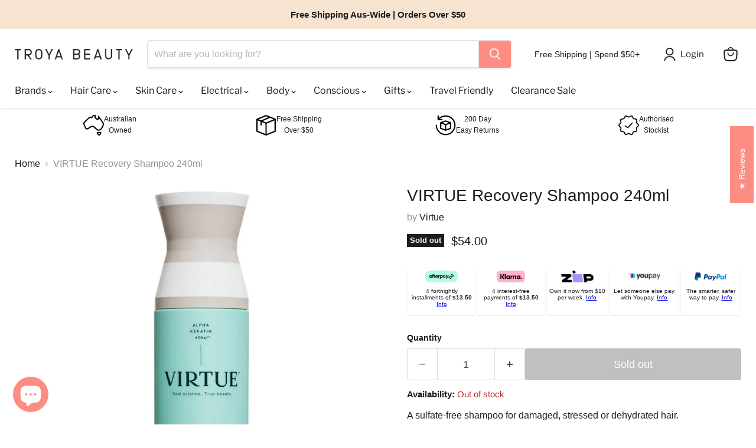

--- FILE ---
content_type: text/html; charset=utf-8
request_url: https://troyabeauty.com.au/collections/all/products/virtue-recovery-shampoo-240ml?view=recently-viewed
body_size: 1142
content:










  









<div
  class="productgrid--item  imagestyle--medium      productitem--emphasis  product-recently-viewed-card    show-actions--mobile"
  data-product-item
  data-product-quickshop-url="/products/virtue-recovery-shampoo-240ml"
  
    data-recently-viewed-card
  
>
  <div class="productitem" data-product-item-content>
    
    
    
    

    

    
      

      
    

    <div class="productitem__container">
      <div class="product-recently-viewed-card-time" data-product-handle="virtue-recovery-shampoo-240ml">
      <button
        class="product-recently-viewed-card-remove"
        aria-label="close"
        data-remove-recently-viewed
      >
        


                                                                        <svg class="icon-remove "    aria-hidden="true"    focusable="false"    role="presentation"    xmlns="http://www.w3.org/2000/svg" width="10" height="10" viewBox="0 0 10 10" xmlns="http://www.w3.org/2000/svg">      <path fill="currentColor" d="M6.08785659,5 L9.77469752,1.31315906 L8.68684094,0.225302476 L5,3.91214341 L1.31315906,0.225302476 L0.225302476,1.31315906 L3.91214341,5 L0.225302476,8.68684094 L1.31315906,9.77469752 L5,6.08785659 L8.68684094,9.77469752 L9.77469752,8.68684094 L6.08785659,5 Z"></path>    </svg>                                              

      </button>
    </div>

      <div class="productitem__image-container">
        <a
          class="productitem--image-link"
          href="/products/virtue-recovery-shampoo-240ml"
          tabindex="-1"
          data-product-page-link
        >
          <figure
            class="productitem--image"
            data-product-item-image
            
          >
            
              
                
                

  
    <noscript data-rimg-noscript>
      <img
        
          src="//troyabeauty.com.au/cdn/shop/products/VIRTUE_Recovery_Shampoo_240ml_1_500x500.png?v=1655798679"
        

        alt=""
        data-rimg="noscript"
        srcset="//troyabeauty.com.au/cdn/shop/products/VIRTUE_Recovery_Shampoo_240ml_1_500x500.png?v=1655798679 1x"
        class="productitem--image-alternate"
        
        
      >
    </noscript>
  

  <img
    
      src="//troyabeauty.com.au/cdn/shop/products/VIRTUE_Recovery_Shampoo_240ml_1_500x500.png?v=1655798679"
    
    alt=""

    
      data-rimg="lazy"
      data-rimg-scale="1"
      data-rimg-template="//troyabeauty.com.au/cdn/shop/products/VIRTUE_Recovery_Shampoo_240ml_1_{size}.png?v=1655798679"
      data-rimg-max="500x500"
      data-rimg-crop="false"
      
      srcset="data:image/svg+xml;utf8,<svg%20xmlns='http://www.w3.org/2000/svg'%20width='500'%20height='500'></svg>"
    

    class="productitem--image-alternate"
    
    
  >



  <div data-rimg-canvas></div>


              
              

  
    <noscript data-rimg-noscript>
      <img
        
          src="//troyabeauty.com.au/cdn/shop/products/12526882-6914866384402807_512x512.webp?v=1655798679"
        

        alt=""
        data-rimg="noscript"
        srcset="//troyabeauty.com.au/cdn/shop/products/12526882-6914866384402807_512x512.webp?v=1655798679 1x, //troyabeauty.com.au/cdn/shop/products/12526882-6914866384402807_1024x1024.webp?v=1655798679 2x, //troyabeauty.com.au/cdn/shop/products/12526882-6914866384402807_1495x1495.webp?v=1655798679 2.92x"
        class="productitem--image-primary"
        
        
      >
    </noscript>
  

  <img
    
      src="//troyabeauty.com.au/cdn/shop/products/12526882-6914866384402807_512x512.webp?v=1655798679"
    
    alt=""

    
      data-rimg="lazy"
      data-rimg-scale="1"
      data-rimg-template="//troyabeauty.com.au/cdn/shop/products/12526882-6914866384402807_{size}.webp?v=1655798679"
      data-rimg-max="1500x1500"
      data-rimg-crop="false"
      
      srcset="data:image/svg+xml;utf8,<svg%20xmlns='http://www.w3.org/2000/svg'%20width='512'%20height='512'></svg>"
    

    class="productitem--image-primary"
    
    
  >



  <div data-rimg-canvas></div>


            

            


























<span class="productitem__badge productitem__badge--soldout">
    Sold out
  </span>

            <span class="visually-hidden">VIRTUE Recovery Shampoo 240ml</span>
          </figure>
        </a>
      </div><div class="productitem--info">
        
          
        

        
          






























<div class="price productitem__price ">
  
    <div
      class="price__compare-at visible"
      data-price-compare-container
    >

      
        <span class="money price__original" data-price-original></span>
      
    </div>


    
      
      <div class="price__compare-at--hidden" data-compare-price-range-hidden>
        
          <span class="visually-hidden">Original price</span>
          <span class="money price__compare-at--min" data-price-compare-min>
            $54.00
          </span>
          -
          <span class="visually-hidden">Original price</span>
          <span class="money price__compare-at--max" data-price-compare-max>
            $54.00
          </span>
        
      </div>
      <div class="price__compare-at--hidden" data-compare-price-hidden>
        <span class="visually-hidden">Original price</span>
        <span class="money price__compare-at--single" data-price-compare>
          
        </span>
      </div>
    
  

  <div class="price__current price__current--emphasize " data-price-container>

    

    
      
      
      <span class="money" data-price>
        $54.00
      </span>
    
    
  </div>

  
    
    <div class="price__current--hidden" data-current-price-range-hidden>
      
        <span class="money price__current--min" data-price-min>$54.00</span>
        -
        <span class="money price__current--max" data-price-max>$54.00</span>
      
    </div>
    <div class="price__current--hidden" data-current-price-hidden>
      <span class="visually-hidden">Current price</span>
      <span class="money" data-price>
        $54.00
      </span>
    </div>
  

  
    
    
    
    

    <div
      class="
        productitem__unit-price
        hidden
      "
      data-unit-price
    >
      <span class="productitem__total-quantity" data-total-quantity></span> | <span class="productitem__unit-price--amount money" data-unit-price-amount></span> / <span class="productitem__unit-price--measure" data-unit-price-measure></span>
    </div>
  

  
</div>


        

        <h2 class="productitem--title">
          <a href="/products/virtue-recovery-shampoo-240ml" data-product-page-link>
            VIRTUE Recovery Shampoo 240ml
          </a>
        </h2>

        
          
            <span class="productitem--vendor">
              <a href="/collections/vendors?q=Virtue" title="Virtue">Virtue</a>
            </span>
          
        

        

        
          

          
            
          
        

        
          <div class="productitem--description">
            <p>A sulfate-free shampoo for damaged, stressed or dehydrated hair.
 
Cleanse, repair and nourish your hair with Virtue Recovery Shampoo. This gentle ...</p>

            
              <a
                href="/products/virtue-recovery-shampoo-240ml"
                class="productitem--link"
                data-product-page-link
              >
                View full details
              </a>
            
          </div>
        
      </div>

      
    </div>
  </div>

  
    <script type="application/json" data-quick-buy-settings>
      {
        "cart_redirection": false,
        "money_format": "${{amount}}"
      }
    </script>
  
</div>


--- FILE ---
content_type: text/css
request_url: https://troyabeauty.com.au/cdn/shop/t/32/assets/vd.css?v=166540599196295823411719492072
body_size: -510
content:
.sr-announcement-bar{display:flex;gap:10px;padding:10px;justify-content:center}.sr-announcement-item{display:flex;align-items:center;justify-content:center;gap:10px;text-align:center;width:25%}.sr-announcement-item svg{width:35px;height:35px;flex-shrink:0}.sr-announcement-item span{font-size:12px}@media (max-width: 768px){.sr-announcement-item svg{width:20px;height:20px}.sr-announcement-item span{font-size:10px;line-height:12px}.sr-announcement-item{width:100%;gap:10px;text-align:left}.sr-announcement-item:nth-child(n+4){display:none}}
/*# sourceMappingURL=/cdn/shop/t/32/assets/vd.css.map?v=166540599196295823411719492072 */


--- FILE ---
content_type: text/javascript
request_url: https://cdn.shopify.com/extensions/16229ab8-a068-445e-afd8-dfa09a9b5ff0/youpay-cart-sharing-3/assets/youpay.min.js
body_size: 69337
content:
!function(){"use strict";console.log("YouPay App extension - Version 9.1"),window.youpayProperties={settings:{gwp:{status:!1}},components:{customModals:{hb:'<style>.youpay-modal-overlay{background-color:rgba(0,0,0,0.5);}.youpay-modal{background-color:#2d2d2d}.youpay-logo path.youpay-logo-darkblue {fill: none;}.youpay-logo path,.youpay-shapes svg path[fill="#F796B9"]{fill:#ffffff}.youpay-close-button{background-color:#daa676}.youpay-close-icon-group{color:#fff}.youpay-graphic-triangle-one,.youpay-graphic-triangle-two,.youpay-icon-item:nth-of-type(odd) .youpay-icon-subheading,.youpay-link,.youpay-modal-subheading-group,.youpay-triangle-pink{color:#daa676}.youpay-triangle-green{fill:#A4A4A4}.youpay-icon path[fill="#0CD9DC"],.youpay-icon path[style="fill:#0cd9dc"]{fill:#A4A4A4!important}.youpay-icon path[fill="#F796B9"],.youpay-icon path[fill="#f796b9"],.youpay-icon path[style="fill:#F796B9"],.youpay-icon path[style="fill:#f796b9"],.youpay-icon path[fill="#F395B8"]{fill:#DAA676!important}.youpay-icon-item:nth-of-type(2n) .youpay-icon-subheading{color:#a4a4a4}.youpay-shapes svg path[fill="#0CD9DC"]{fill:#DAA676}.youpay-gradient-teal,.youpay-gradient-pink{display:none;}</style>'}},icons:{"adult-toys":'<svg viewBox="0 0 120 120" fill="none" xmlns="http://www.w3.org/2000/svg" class="youpay-shop-icon youpay-icon youpay-icon-right"><path d="M87.565 53.448v4.354h4.354v-4.354h-4.354Zm-71.077-21.71v4.354h4.354v-4.354h-4.354Z" fill="#F796B9"></path><path d="M61.933 10v4.354h4.353V10h-4.353ZM30.108 47.069v4.353h4.354V47.07h-4.354Z" fill="#4DC2CC"></path><path d="M103.7 81.106a1.09 1.09 0 0 1-1.078 1.078h-6.954a1.078 1.078 0 0 1 0-2.155h6.954a1.09 1.09 0 0 1 1.078 1.077Z" fill="currentColor"></path><path d="M100.223 77.63v6.953a1.078 1.078 0 0 1-2.156 0V77.63a1.078 1.078 0 1 1 2.156 0ZM25.11 73.65a1.078 1.078 0 0 1-1.078 1.077h-6.954a1.078 1.078 0 1 1 0-2.155h6.954a1.093 1.093 0 0 1 1.077 1.077Z" fill="currentColor"></path><path d="M21.633 70.115v6.94a1.078 1.078 0 1 1-2.155 0v-6.94a1.077 1.077 0 0 1 2.155 0Zm70.991-39.454a1.092 1.092 0 0 1-1.078 1.078h-6.94a1.078 1.078 0 0 1 0-2.156h6.94a1.078 1.078 0 0 1 1.078 1.078Z" fill="currentColor"></path><path d="M89.145 27.184v6.94a1.078 1.078 0 1 1-2.155 0v-6.94a1.078 1.078 0 0 1 2.155 0Zm-47.571-5.259a1.078 1.078 0 0 1-1.077 1.078h-6.94a1.078 1.078 0 1 1 0-2.155h6.94a1.078 1.078 0 0 1 1.077 1.077Z" fill="currentColor"></path><path d="M38.112 18.477v6.954a1.078 1.078 0 1 1-2.155 0v-6.954a1.078 1.078 0 0 1 2.155 0Zm28.607 76.264v-3.635C84.477 85.604 82.207 65.03 81.56 60.862c0-.402-7.486-40.23-22.098-40.23-14.612 0-22.04 39.813-22.112 40.23-.647 4.152-2.874 24.741 14.842 30.244v3.635c-6.236 1.265-10.058 3.995-10.058 7.285 0 5.187 8.923 7.974 17.328 7.974s17.313-2.787 17.313-7.974c0-3.29-3.822-6.02-10.057-7.285Zm-7.256 12.385c-8.951 0-14.454-2.959-14.454-5.1 0-1.437 2.514-3.276 7.184-4.31v4.31a1.438 1.438 0 0 0 2.453 1.016c.269-.27.42-.635.42-1.016V90.014a1.437 1.437 0 0 0-1.077-1.436c-16.523-4.31-14.368-23.52-13.793-27.3 1.307-8.333 9.123-37.787 19.267-37.787S77.408 52.945 78.716 61.28c.589 3.807 2.73 22.988-13.793 27.299a1.437 1.437 0 0 0-1.078 1.436v12.012a1.438 1.438 0 0 0 2.453 1.016c.27-.27.42-.635.42-1.016v-4.31c4.67 1.048 7.185 2.873 7.185 4.31 0 2.141-5.431 5.1-14.44 5.1Z" fill="currentColor"></path></svg>',bat:'<svg width="84" height="68" viewBox="0 0 84 68" fill="none" xmlns="http://www.w3.org/2000/svg" class="youpay-shop-icon youpay-icon youpay-icon-right"><path d="M14.2744 54.6089C14.2744 54.3978 14.3582 54.1953 14.5075 54.046C14.6568 53.8967 14.8593 53.8129 15.0704 53.8129H20.1972C20.4083 53.8129 20.6108 53.8967 20.7601 54.046C20.9094 54.1953 20.9933 54.3978 20.9933 54.6089C20.9933 54.8201 20.9094 55.0226 20.7601 55.1718C20.6108 55.3211 20.4083 55.405 20.1972 55.405H15.0704C14.9655 55.4064 14.8613 55.3868 14.7641 55.3473C14.6669 55.3078 14.5786 55.2492 14.5043 55.175C14.4301 55.1008 14.3716 55.0125 14.3321 54.9153C14.2926 54.818 14.2729 54.7139 14.2744 54.6089V54.6089Z" fill="#F796B9"/><path d="M16.8327 57.1776V52.0403C16.8327 51.8291 16.9165 51.6266 17.0658 51.4774C17.2151 51.3281 17.4176 51.2442 17.6287 51.2442C17.8399 51.2442 18.0424 51.3281 18.1917 51.4774C18.341 51.6266 18.4248 51.8291 18.4248 52.0403V57.1776C18.4248 57.3888 18.341 57.5912 18.1917 57.7405C18.0424 57.8898 17.8399 57.9737 17.6287 57.9737C17.4176 57.9737 17.2151 57.8898 17.0658 57.7405C16.9165 57.5912 16.8327 57.3888 16.8327 57.1776Z" fill="#F796B9"/><path d="M50.6497 9.84813C50.6497 9.63699 50.7336 9.43451 50.8829 9.28521C51.0322 9.13592 51.2346 9.05205 51.4458 9.05205H56.5725C56.7837 9.05205 56.9861 9.13592 57.1354 9.28521C57.2847 9.43451 57.3686 9.63699 57.3686 9.84813C57.3686 10.0593 57.2847 10.2617 57.1354 10.411C56.9861 10.5603 56.7837 10.6442 56.5725 10.6442H51.4458C51.3408 10.6456 51.2367 10.626 51.1395 10.5865C51.0422 10.547 50.9539 10.4884 50.8797 10.4142C50.8055 10.34 50.7469 10.2517 50.7074 10.1545C50.6679 10.0572 50.6483 9.95306 50.6497 9.84813Z" fill="#F796B9"/><path d="M53.2084 12.4168V7.29004C53.2084 7.07891 53.2923 6.87642 53.4416 6.72713C53.5909 6.57784 53.7933 6.49397 54.0045 6.49397C54.2156 6.49397 54.4181 6.57784 54.5674 6.72713C54.7167 6.87642 54.8006 7.07891 54.8006 7.29004V12.4168C54.8006 12.6279 54.7167 12.8304 54.5674 12.9797C54.4181 13.129 54.2156 13.2129 54.0045 13.2129C53.7933 13.2129 53.5909 13.129 53.4416 12.9797C53.2923 12.8304 53.2084 12.6279 53.2084 12.4168V12.4168Z" fill="#F796B9"/><path d="M40.8636 14.8156V11.5995H37.6474V14.8156H40.8636Z" fill="currentColor"/><path d="M11.3029 11.9604V8.74422H8.08676V11.9604H11.3029Z" fill="currentColor"/><path d="M32.1808 67.7177V64.5015H28.9647V67.7177H32.1808Z" fill="currentColor"/><path d="M72.7388 52.8576V49.6414H69.5227V52.8576H72.7388Z" fill="currentColor"/><path d="M68.5034 5.5493V2.33315H65.2872V5.5493H68.5034Z" fill="currentColor"/><path d="M27.1393 7.36433C27.0343 7.36576 26.9302 7.34614 26.8329 7.30664C26.7357 7.26714 26.6474 7.20856 26.5732 7.13435C26.499 7.06014 26.4404 6.97181 26.4009 6.87458C26.3614 6.77735 26.3418 6.67319 26.3432 6.56825V1.46274C26.3432 1.25161 26.4271 1.04912 26.5763 0.899829C26.7256 0.750536 26.9281 0.666664 27.1393 0.666664C27.3504 0.666664 27.5529 0.750536 27.7022 0.899829C27.8515 1.04912 27.9353 1.25161 27.9353 1.46274V6.58948C27.9298 6.79692 27.8435 6.99399 27.6948 7.13872C27.5461 7.28345 27.3468 7.36441 27.1393 7.36433V7.36433Z" fill="#0CD9DC"/><path d="M29.7501 4.82754H24.6127C24.4016 4.82754 24.1991 4.74366 24.0498 4.59437C23.9005 4.44508 23.8167 4.24259 23.8167 4.03146C23.8167 3.82033 23.9005 3.61784 24.0498 3.46855C24.1991 3.31925 24.4016 3.23538 24.6127 3.23538H29.7501C29.9612 3.23538 30.1637 3.31925 30.313 3.46855C30.4623 3.61784 30.5462 3.82033 30.5462 4.03146C30.5462 4.24259 30.4623 4.44508 30.313 4.59437C30.1637 4.74366 29.9612 4.82754 29.7501 4.82754V4.82754Z" fill="#0CD9DC"/><path d="M51.128 62.9412C50.9168 62.9412 50.7143 62.8573 50.565 62.708C50.4158 62.5587 50.3319 62.3562 50.3319 62.1451V57.0184C50.3319 56.8072 50.4158 56.6047 50.565 56.4554C50.7143 56.3062 50.9168 56.2223 51.128 56.2223C51.3391 56.2223 51.5416 56.3062 51.6909 56.4554C51.8402 56.6047 51.924 56.8072 51.924 57.0184V62.1451C51.9255 62.25 51.9058 62.3542 51.8663 62.4514C51.8268 62.5486 51.7683 62.637 51.6941 62.7112C51.6198 62.7854 51.5315 62.844 51.4343 62.8835C51.3371 62.923 51.2329 62.9426 51.128 62.9412V62.9412Z" fill="#0CD9DC"/><path d="M53.6751 60.4362H48.559C48.3478 60.4362 48.1453 60.3523 47.996 60.203C47.8468 60.0538 47.7629 59.8513 47.7629 59.6401C47.7629 59.429 47.8468 59.2265 47.996 59.0772C48.1453 58.9279 48.3478 58.8441 48.559 58.8441H53.6751C53.8862 58.8441 54.0887 58.9279 54.238 59.0772C54.3873 59.2265 54.4712 59.429 54.4712 59.6401C54.4712 59.8513 54.3873 60.0538 54.238 60.203C54.0887 60.3523 53.8862 60.4362 53.6751 60.4362Z" fill="#0CD9DC"/><path d="M37.7534 37.679C38.2014 37.6811 38.64 37.55 39.0134 37.3024C39.3868 37.0548 39.6782 36.7018 39.8507 36.2882C40.0231 35.8747 40.0688 35.4192 39.9819 34.9797C39.895 34.5401 39.6794 34.1363 39.3626 33.8195C39.0458 33.5027 38.642 33.2871 38.2024 33.2002C37.7629 33.1133 37.3074 33.159 36.8939 33.3314C36.4803 33.5039 36.1273 33.7953 35.8797 34.1687C35.6321 34.5421 35.501 34.9807 35.5031 35.4288C35.5059 36.0247 35.7439 36.5954 36.1653 37.0168C36.5867 37.4382 37.1574 37.6762 37.7534 37.679V37.679ZM37.7534 34.7601C37.886 34.7579 38.0164 34.7954 38.1277 34.8675C38.2391 34.9397 38.3264 35.0434 38.3787 35.1654C38.4309 35.2874 38.4457 35.4222 38.4211 35.5526C38.3965 35.683 38.3337 35.8031 38.2406 35.8977C38.1475 35.9923 38.0284 36.0571 37.8984 36.0837C37.7684 36.1104 37.6334 36.0978 37.5106 36.0475C37.3878 35.9972 37.2827 35.9115 37.2087 35.8013C37.1348 35.6912 37.0953 35.5615 37.0953 35.4288C37.0952 35.2532 37.1642 35.0847 37.2874 34.9596C37.4105 34.8345 37.5778 34.7628 37.7534 34.7601V34.7601Z" fill="currentColor"/><path d="M46.0009 32.8388C45.5538 32.8388 45.1167 32.9714 44.7449 33.2199C44.3731 33.4683 44.0833 33.8214 43.9122 34.2345C43.7411 34.6476 43.6963 35.1022 43.7835 35.5408C43.8708 35.9793 44.0861 36.3822 44.4023 36.6984C44.7185 37.0146 45.1213 37.2299 45.5599 37.3171C45.9984 37.4044 46.453 37.3596 46.8661 37.1885C47.2793 37.0173 47.6324 36.7276 47.8808 36.3558C48.1292 35.984 48.2618 35.5469 48.2618 35.0997C48.2618 34.5001 48.0236 33.925 47.5996 33.501C47.1756 33.077 46.6006 32.8388 46.0009 32.8388V32.8388ZM46.0009 35.7684C45.8254 35.7656 45.6581 35.6939 45.5349 35.5688C45.4118 35.4437 45.3428 35.2752 45.3429 35.0997C45.3309 35.0055 45.3392 34.9099 45.367 34.8192C45.3949 34.7285 45.4418 34.6447 45.5046 34.5735C45.5673 34.5023 45.6445 34.4453 45.731 34.4062C45.8175 34.3671 45.9113 34.3469 46.0063 34.3469C46.1012 34.3469 46.195 34.3671 46.2815 34.4062C46.368 34.4453 46.4452 34.5023 46.5079 34.5735C46.5707 34.6447 46.6176 34.7285 46.6455 34.8192C46.6733 34.9099 46.6816 35.0055 46.6696 35.0997C46.674 35.1902 46.6599 35.2805 46.6282 35.3654C46.5965 35.4502 46.5479 35.5278 46.4854 35.5933C46.4229 35.6588 46.3477 35.7109 46.2644 35.7465C46.1811 35.7821 46.0915 35.8004 46.0009 35.8002V35.7684Z" fill="currentColor"/><path d="M47.1787 39.8549C47.0861 39.8255 46.9885 39.8148 46.8916 39.8235C46.7948 39.8322 46.7006 39.86 46.6147 39.9055C46.5287 39.9509 46.4527 40.013 46.391 40.0882C46.3293 40.1633 46.2831 40.25 46.2553 40.3432C46.1916 40.5342 46.1173 40.8102 46.0324 41.0544L45.5017 40.184C45.4262 40.0511 45.3106 39.9456 45.1713 39.8826C45.0321 39.8197 44.8764 39.8025 44.7268 39.8337C43.7943 39.9974 42.8501 40.0861 41.9034 40.0991C40.9531 40.0875 40.0053 39.9987 39.0694 39.8337C38.9182 39.8018 38.7609 39.8185 38.6198 39.8814C38.4787 39.9443 38.3612 40.0502 38.2839 40.184L37.7638 41.0544C37.6789 40.8102 37.594 40.5342 37.5409 40.3432C37.5119 40.2496 37.4647 40.1627 37.4019 40.0875C37.3392 40.0122 37.2622 39.9501 37.1754 39.9048C37.0886 39.8594 36.9937 39.8316 36.8961 39.8231C36.7985 39.8145 36.7002 39.8253 36.6068 39.8549C36.5137 39.8828 36.427 39.9289 36.3518 39.9906C36.2767 40.0523 36.2146 40.1283 36.1691 40.2143C36.1237 40.3003 36.0958 40.3944 36.0871 40.4913C36.0784 40.5881 36.0891 40.6857 36.1186 40.7784C36.5219 42.1052 36.766 42.9013 37.5197 42.9968H37.6577C38.2627 42.9968 38.6448 42.4661 39.3029 41.3728C40.1645 41.4957 41.0331 41.5631 41.9034 41.5745C42.7701 41.5619 43.6351 41.4946 44.4933 41.3728C45.1939 42.5404 45.5547 43.0711 46.2659 42.9862C46.9771 42.9013 47.253 42.137 47.6776 40.7678C47.7305 40.5806 47.7079 40.3802 47.6146 40.2095C47.5213 40.0388 47.3648 39.9115 47.1787 39.8549V39.8549Z" fill="currentColor"/><path d="M83.618 36.0232C78.1409 17.7134 66.635 15.6329 57.9736 17.119C57.7244 17.1619 57.4987 17.2925 57.3372 17.4871C57.1757 17.6817 57.089 17.9275 57.0926 18.1804C57.0926 20.8128 57.0926 28.3914 53.3139 32.3612C52.8337 31.2653 52.1894 30.2488 51.4033 29.3467C53.7597 26.6188 53.9402 22.7658 51.8491 18.5944C51.7864 18.4659 51.6902 18.3567 51.5706 18.2783C51.4511 18.1998 51.3127 18.155 51.1698 18.1486V18.1486C51.1065 18.1384 51.042 18.1384 50.9788 18.1486H50.9151C47.1788 19.4223 44.918 21.9803 44.5465 25.2708C43.6943 25.0953 42.8266 25.0064 41.9565 25.0054C41.0754 25.0052 40.1966 25.0977 39.3348 25.2814C38.8465 22.0971 36.5857 19.6664 32.9662 18.4351H32.7751H32.722C32.6415 18.4191 32.5585 18.4191 32.4779 18.4351V18.4351C32.3985 18.4724 32.3237 18.5187 32.255 18.5731V18.5731C32.1905 18.6321 32.1397 18.7046 32.1064 18.7854C30.0472 22.8719 30.1852 26.6825 32.4248 29.3998C31.6695 30.2983 31.0507 31.3034 30.5886 32.3824C26.916 28.3914 26.8948 20.9189 26.8948 18.3184C26.8984 18.0655 26.8117 17.8196 26.6502 17.625C26.4887 17.4304 26.263 17.2999 26.0138 17.2569C17.3418 15.7709 5.84646 17.8514 0.380059 36.1611C0.310573 36.3875 0.318799 36.6307 0.403428 36.8519C0.488057 37.0731 0.644227 37.2596 0.847091 37.3818C1.05206 37.5046 1.29246 37.5546 1.52939 37.5238C1.76631 37.4929 1.98591 37.3831 2.15266 37.212C5.4325 33.879 8.07548 32.4461 9.79501 33.083C11.5145 33.7198 12.9262 37.2226 13.3084 42.7739C13.3234 42.9887 13.4034 43.1938 13.5378 43.362C13.6722 43.5303 13.8545 43.6537 14.0606 43.7159C14.2668 43.778 14.4869 43.7761 14.6919 43.7102C14.8969 43.6443 15.077 43.5177 15.2083 43.3471C16.3971 41.8186 17.6815 41.1711 19.072 41.3622C22.182 41.7974 25.3451 46.1811 26.502 49.0151C26.5817 49.209 26.7169 49.3749 26.8907 49.492C27.0644 49.6091 27.269 49.6722 27.4785 49.6732H27.6165C27.8498 49.6448 28.067 49.5397 28.2341 49.3745C28.4012 49.2093 28.5088 48.9933 28.54 48.7604C28.9964 45.3001 29.5165 42.9862 30.5143 42.0309C32.255 48.1235 36.5963 55.1184 42.0521 55.1184C47.5079 55.1184 51.9553 47.9537 53.6536 41.808C54.6407 42.7845 55.1608 45.0878 55.6172 48.5269C55.6484 48.7598 55.756 48.9758 55.9231 49.141C56.0902 49.3062 56.3074 49.4112 56.5407 49.4397H56.6787C56.8882 49.4387 57.0928 49.3756 57.2666 49.2585C57.4404 49.1414 57.5756 48.9755 57.6552 48.7816C58.8122 45.9476 61.9753 41.5532 65.0853 41.1287C66.497 40.927 67.7601 41.5851 68.9489 43.1136C69.0794 43.2297 69.2365 43.3119 69.4064 43.3528C69.5762 43.3936 69.7536 43.3919 69.9226 43.3478C70.0917 43.3037 70.2472 43.2186 70.3755 43.1C70.5037 42.9813 70.6007 42.8329 70.6578 42.6677C71.0399 37.1164 72.2924 33.6774 74.1712 32.9874C75.8907 32.3506 78.5231 33.7729 81.8135 37.1164C81.9808 37.2833 82.1991 37.3897 82.4336 37.4185C82.6682 37.4473 82.9057 37.3971 83.1085 37.2756C83.3257 37.1587 83.4955 36.9696 83.5884 36.741C83.6814 36.5124 83.6919 36.2586 83.618 36.0232ZM50.7134 19.9212C52.1782 23.201 52.0084 26.0775 50.257 28.1897C49.0162 27.0994 47.5738 26.2628 46.0112 25.7272C46.2448 23.1585 47.89 21.163 50.724 19.9636L50.7134 19.9212ZM33.0511 20.2184C34.2763 20.6135 35.3662 21.344 36.1973 22.3271C37.0284 23.3102 37.5675 24.5064 37.7533 25.7803C36.1491 26.331 34.6751 27.2053 33.4226 28.349C31.7667 26.2579 31.6394 23.4451 33.0617 20.2608L33.0511 20.2184ZM10.3682 31.2148C8.4576 30.5143 6.20735 31.1193 3.57498 33.0936C8.31961 21.3223 16.1955 18.7642 22.8931 19.1781C18.6474 22.4474 15.3357 28.7311 14.0408 35.8958C13.2447 33.3908 12.024 31.8305 10.3682 31.2148ZM19.21 39.3879C17.7615 39.1955 16.2951 39.5763 15.1234 40.4493C15.6541 30.9813 19.9105 23.2328 24.4535 20.0698C23.3975 27.7669 23.6235 35.5858 25.1222 43.2091C23.4875 41.3303 21.4284 39.6957 19.21 39.3879ZM27.0115 44.4297C25.7774 38.6378 25.2428 32.7186 25.4194 26.7993C25.9821 29.8487 27.4941 32.6424 29.7394 34.7813C29.5943 35.5083 29.5197 36.2477 29.5165 36.9891C29.5283 37.9765 29.6313 38.9608 29.8243 39.9292C28.3595 40.6616 27.5422 42.2962 27.0115 44.4297ZM41.8716 53.1229C36.6812 53.1229 31.6182 42.9119 31.6182 36.9891C31.7382 34.3504 32.871 31.8596 34.7807 30.0348C36.6905 28.21 39.2302 27.1916 41.8716 27.1916C44.513 27.1916 47.0528 28.21 48.9625 30.0348C50.8723 31.8596 52.005 34.3504 52.1251 36.9891C52.1463 42.9119 47.0833 53.1229 41.8929 53.1229H41.8716ZM54.0145 39.7063C54.1757 38.8094 54.2609 37.9004 54.2692 36.9891C54.2694 36.1903 54.1876 35.3935 54.0251 34.6114C56.2663 32.5165 57.7892 29.7678 58.377 26.7568C58.5268 32.5694 57.996 38.3796 56.7954 44.0688C56.2647 41.999 55.4474 40.4175 54.0145 39.7063ZM64.6288 39.165C62.4104 39.4728 60.3831 41.0756 58.7166 42.9862C60.2153 35.3629 60.4413 27.544 59.3853 19.8469C61.0616 21.0859 62.5 22.6177 63.6311 24.3686C66.6588 29.1125 68.3798 34.572 68.6198 40.1946C67.4686 39.3588 66.0369 39.0046 64.6288 39.2075V39.165ZM73.4706 30.9919C71.8148 31.6076 70.5941 33.1679 69.7662 35.6729C68.9794 30.896 67.1055 26.3639 64.2892 22.4261C63.3316 21.1242 62.2035 19.9568 60.935 18.9552C67.6645 18.5519 75.5086 21.0781 80.2532 32.8707C77.6208 30.8964 75.3812 30.2808 73.4706 30.9919V30.9919Z" fill="currentColor"/></svg>',bathbomb:'<svg width="120" height="120" viewBox="0 0 120 120" fill="none" xmlns="http://www.w3.org/2000/svg" class="youpay-shop-icon youpay-icon youpay-icon-right"><path d="M35.7996 88.2292C35.3511 88.2334 34.9062 88.1489 34.4905 87.9806C34.0748 87.8122 33.6965 87.5634 33.3772 87.2484L30.7914 84.6625C30.1507 84.0192 29.791 83.1482 29.791 82.2402C29.791 81.3322 30.1507 80.4612 30.7914 79.8178L80.0707 30.4939C80.7166 29.8523 81.5901 29.4922 82.5005 29.4922C83.4109 29.4922 84.2844 29.8523 84.9303 30.4939L87.5161 33.0946C87.8385 33.4099 88.0942 33.7868 88.2678 34.203C88.4414 34.6192 88.5295 35.0661 88.5267 35.517C88.527 35.9675 88.4378 36.4137 88.2643 36.8295C88.0908 37.2453 87.8365 37.6226 87.5161 37.9393L38.222 87.2484C37.9042 87.5654 37.5261 87.8156 37.1101 87.984C36.694 88.1525 36.2484 88.2359 35.7996 88.2292V88.2292ZM82.4931 32.4705C82.3755 32.4721 82.2633 32.5202 82.181 32.6042L32.8868 81.8835C32.8437 81.9263 32.8095 81.9773 32.7861 82.0334C32.7627 82.0895 32.7507 82.1497 32.7507 82.2105C32.7507 82.2712 32.7627 82.3314 32.7861 82.3875C32.8095 82.4437 32.8437 82.4946 32.8868 82.5374L35.4875 85.1232C35.7104 85.361 35.8888 85.361 36.1265 85.1232L85.4207 35.8291C85.5047 35.7468 85.5528 35.6346 85.5544 35.517C85.552 35.3952 85.5044 35.2786 85.4207 35.19L82.82 32.6042C82.777 32.5615 82.726 32.5277 82.6699 32.5048C82.6138 32.4818 82.5537 32.4702 82.4931 32.4705V32.4705Z" fill="currentColor"/><path d="M34.7303 39.4848C33.3306 39.4877 31.9615 39.0753 30.7963 38.2998C29.631 37.5243 28.722 36.4206 28.1843 35.1283C27.6467 33.8359 27.5045 32.4132 27.7757 31.04C28.047 29.6668 28.7195 28.405 29.7082 27.4142C30.6969 26.4234 31.9574 25.7482 33.33 25.4741C34.7026 25.1999 36.1256 25.3391 37.4191 25.8741C38.7125 26.409 39.8182 27.3157 40.5961 28.4793C41.3741 29.6429 41.7893 31.0112 41.7893 32.4109C41.7893 34.2844 41.0461 36.0814 39.7227 37.4076C38.3993 38.7338 36.6039 39.4808 34.7303 39.4848V39.4848ZM34.7303 28.3241C33.9178 28.3212 33.1228 28.5596 32.446 29.0092C31.7692 29.4587 31.2412 30.0992 30.9289 30.8492C30.6166 31.5993 30.5341 32.4253 30.6919 33.2223C30.8497 34.0193 31.2407 34.7515 31.8152 35.326C32.3897 35.9006 33.1219 36.2915 33.9189 36.4493C34.716 36.6071 35.5419 36.5246 36.292 36.2123C37.0421 35.9 37.6825 35.372 38.1321 34.6952C38.5816 34.0184 38.8201 33.2234 38.8171 32.4109C38.8132 31.3282 38.3814 30.291 37.6158 29.5254C36.8502 28.7598 35.813 28.328 34.7303 28.3241V28.3241Z" fill="currentColor"/><path d="M26.928 52.0869C25.3671 52.0401 23.8329 51.6693 22.423 50.9979C21.013 50.3266 19.758 49.3694 18.7377 48.1872C17.7174 47.0049 16.9541 45.6235 16.4962 44.1305C16.0382 42.6375 15.8957 41.0656 16.0777 39.5146C16.2597 37.9636 16.7622 36.4674 17.5533 35.1209C18.3444 33.7745 19.4067 32.6073 20.673 31.6933C21.9393 30.7794 23.3817 30.1387 24.9088 29.8119C26.4359 29.4852 28.0142 29.4796 29.5436 29.7953L30.9405 30.1371L30.6581 31.5341C30.5999 31.7976 30.57 32.0667 30.569 32.3366C30.561 32.8859 30.6631 33.4313 30.8692 33.9406C31.0753 34.4499 31.3813 34.9127 31.769 35.3019C32.1568 35.6911 32.6186 35.9987 33.1271 36.2066C33.6357 36.4145 34.1807 36.5185 34.7301 36.5125C35.1126 36.5018 35.4922 36.4419 35.8595 36.3342L37.2267 35.933L37.6726 37.2853C38.055 38.4254 38.2507 39.6197 38.2521 40.8222C38.2502 42.306 37.9555 43.7748 37.385 45.1445C36.8145 46.5142 35.9794 47.7579 34.9274 48.8043C33.8755 49.8507 32.6274 50.6793 31.2548 51.2426C29.8821 51.8059 28.4118 52.0928 26.928 52.0869V52.0869ZM26.928 32.5298C25.2879 32.5298 23.6846 33.0161 22.321 33.9273C20.9573 34.8385 19.8944 36.1336 19.2668 37.6489C18.6391 39.1641 18.4749 40.8314 18.7949 42.44C19.1148 44.0486 19.9046 45.5262 21.0643 46.6859C22.2241 47.8456 23.7016 48.6354 25.3102 48.9554C26.9188 49.2753 28.5861 49.1111 30.1014 48.4835C31.6166 47.8559 32.9118 46.793 33.8229 45.4293C34.7341 44.0656 35.2205 42.4623 35.2205 40.8222C35.2184 40.3689 35.1787 39.9166 35.1016 39.4699C34.1497 39.5324 33.195 39.4009 32.2954 39.0834C31.3959 38.7659 30.5702 38.269 29.8684 37.6228C29.1666 36.9767 28.6034 36.1947 28.2129 35.3243C27.8224 34.4539 27.6128 33.5133 27.5968 32.5595L26.928 32.5298Z" fill="currentColor"/><path d="M24.8905 27.3581C24.1133 27.364 23.3519 27.1389 22.7028 26.7114C22.0537 26.2839 21.5463 25.6733 21.2447 24.9569C20.9432 24.2406 20.8613 23.4508 21.0093 22.6878C21.1573 21.9248 21.5286 21.2229 22.0761 20.6713C22.6236 20.1196 23.3226 19.743 24.0844 19.5892C24.8463 19.4354 25.6366 19.5113 26.3553 19.8074C27.0739 20.1034 27.6884 20.6063 28.1208 21.2521C28.5533 21.8979 28.7841 22.6576 28.7841 23.4348C28.7842 24.4702 28.3749 25.4636 27.6456 26.1986C26.9162 26.9335 25.9259 27.3503 24.8905 27.3581V27.3581ZM24.8905 21.7555C24.5548 21.7555 24.2267 21.8553 23.9478 22.0421C23.6689 22.2289 23.4518 22.4944 23.324 22.8048C23.1962 23.1153 23.1635 23.4567 23.2301 23.7857C23.2967 24.1147 23.4595 24.4166 23.6979 24.6529C23.9364 24.8892 24.2396 25.0494 24.5692 25.1131C24.8988 25.1767 25.2399 25.1411 25.5492 25.0106C25.8585 24.8801 26.1221 24.6606 26.3064 24.38C26.4908 24.0995 26.5877 23.7705 26.5847 23.4348C26.5847 23.213 26.5408 22.9934 26.4555 22.7887C26.3701 22.584 26.2451 22.3982 26.0876 22.2421C25.9301 22.0859 25.7432 21.9626 25.5378 21.879C25.3323 21.7955 25.1123 21.7535 24.8905 21.7555V21.7555Z" fill="currentColor"/><path d="M83.087 103.105C81.2744 103.108 79.5293 102.417 78.209 101.175C76.8887 99.9335 76.0932 98.2338 75.9853 96.4244C75.8773 94.615 76.4652 92.8327 77.6285 91.4426C78.7918 90.0525 80.4424 89.1597 82.2425 88.9469C84.0426 88.7342 85.856 89.2176 87.3113 90.2983C88.7665 91.3789 89.7536 92.975 90.0705 94.7598C90.3873 96.5445 90.0099 98.3828 89.0155 99.8983C88.0212 101.414 86.485 102.492 84.7217 102.912V102.912C84.1853 103.035 83.6373 103.099 83.087 103.105ZM83.087 91.9295C82.7713 91.9324 82.4571 91.9723 82.1508 92.0484C81.3697 92.237 80.6616 92.6518 80.1149 93.2407C79.5683 93.8296 79.2074 94.5666 79.0774 95.3595C78.9473 96.1525 79.0539 96.9661 79.3838 97.6988C79.7137 98.4315 80.2522 99.0507 80.9321 99.4789C81.3878 99.7645 81.896 99.9564 82.4268 100.043C82.9575 100.13 83.5003 100.11 84.0232 99.9842C85.0664 99.7206 85.9636 99.0563 86.5201 98.1354C87.0765 97.2145 87.2473 96.1113 86.9955 95.0652C86.7851 94.1853 86.2887 93.4 85.584 92.8325C84.8794 92.2651 84.0064 91.9475 83.1019 91.9295H83.087Z" fill="currentColor"/><path d="M73.1601 101.678C71.0425 101.678 68.9678 101.081 67.174 99.9561C65.3801 98.8308 63.9398 97.2226 63.0182 95.3161C62.0966 93.4095 61.7311 91.2818 61.9636 89.177C62.1961 87.0722 63.0171 85.0755 64.3326 83.4161C65.648 81.7566 67.4046 80.5015 69.4008 79.7948C71.397 79.0881 73.552 78.9584 75.6185 79.4205C77.6851 79.8826 79.5796 80.9179 81.0846 82.4076C82.5896 83.8973 83.6443 85.781 84.1276 87.8427C84.3209 88.701 84.4156 89.5785 84.4099 90.4583V91.9444H82.9238C82.6484 91.9488 82.3742 91.9836 82.1065 92.0484C81.5832 92.1704 81.0893 92.3947 80.6532 92.7084C80.217 93.0221 79.8473 93.419 79.5652 93.8763C79.2788 94.3317 79.0866 94.8398 78.9998 95.3707C78.913 95.9016 78.9335 96.4445 79.06 96.9674V96.9674C79.1577 97.3385 79.3078 97.6938 79.5058 98.0225L80.2043 99.2709L78.9856 100.014C77.9625 100.646 76.8432 101.108 75.6716 101.381C74.8488 101.577 74.006 101.677 73.1601 101.678V101.678ZM73.1601 82.1212C72.5147 82.122 71.8714 82.1968 71.243 82.3441C70.1564 82.5664 69.1255 83.0044 68.2112 83.6322C67.2968 84.26 66.5178 85.0649 65.92 85.9991C65.3223 86.9334 64.918 87.978 64.7312 89.0713C64.5443 90.1645 64.5787 91.2842 64.8322 92.3639C65.0857 93.4436 65.5533 94.4615 66.2072 95.3574C66.8611 96.2532 67.688 97.0088 68.6391 97.5793C69.5902 98.1499 70.6461 98.5239 71.7443 98.6791C72.8425 98.8344 73.9606 98.7678 75.0326 98.4832C75.475 98.3828 75.9076 98.2436 76.3255 98.0671C76.3255 97.9334 76.3255 97.7848 76.2066 97.651C75.7834 95.847 76.085 93.9489 77.0466 92.3648C78.0081 90.7808 79.5528 89.6373 81.3486 89.1802C81.3486 88.9573 81.3486 88.7344 81.2148 88.5115C80.7844 86.6968 79.7559 85.0797 78.2948 83.9205C76.8338 82.7614 75.0251 82.1276 73.1601 82.1212V82.1212Z" fill="currentColor"/><path d="M31.757 83.0723L30.7167 81.7794C27.1962 77.3894 24.7304 72.25 23.5091 66.7569C22.2879 61.2638 22.3438 55.5637 23.6726 50.0956L23.9995 48.7432L25.3816 48.9959C25.8713 49.0917 26.3688 49.1414 26.8677 49.1445C28.1862 49.1515 29.4872 48.8428 30.6621 48.2444C31.8369 47.6459 32.8515 46.7749 33.621 45.7043C34.3905 44.6336 34.8926 43.3944 35.0854 42.0901C35.2782 40.7858 35.1561 39.4542 34.7292 38.2067L34.2537 36.7206L35.7398 36.2897C36.5918 36.0482 37.3423 35.5365 37.8783 34.8316C38.4144 34.1267 38.7069 33.2667 38.712 32.3812C38.7045 31.7036 38.5256 31.039 38.1919 30.4493L37.5528 29.2604L38.6674 28.5025C45.1582 24.175 52.8561 22.0215 60.6502 22.3527C68.4443 22.6839 75.9317 25.4827 82.032 30.3452L83.3101 31.3855L31.757 83.0723ZM26.2733 52.0721C25.3369 56.647 25.3593 61.3664 26.3389 65.9322C27.3186 70.498 29.2343 74.8111 31.9651 78.5991L78.8963 31.6827C73.477 27.7838 67.0255 25.5749 60.3537 25.3343C53.6819 25.0937 47.088 26.8319 41.4019 30.3304C41.62 31.0023 41.7304 31.7045 41.7288 32.4109C41.7231 33.6917 41.3705 34.9469 40.7084 36.0433C40.0464 37.1397 39.0997 38.0363 37.9689 38.6377C38.1174 39.3564 38.1921 40.0884 38.1919 40.8223C38.1879 43.8087 36.9999 46.6716 34.8882 48.7833C32.7765 50.895 29.9135 52.083 26.9272 52.087L26.2733 52.0721Z" fill="currentColor"/><path d="M94.1736 88.9276C93.187 88.908 92.248 88.4998 91.5607 87.7917C90.8734 87.0837 90.4933 86.1329 90.5031 85.1462C90.5129 84.1594 90.9118 83.2164 91.613 82.5221C92.3142 81.8278 93.2611 81.4384 94.2479 81.4384C95.2347 81.4384 96.1816 81.8278 96.8829 82.5221C97.5841 83.2164 97.9829 84.1594 97.9927 85.1462C98.0025 86.1329 97.6225 87.0837 96.9351 87.7917C96.2478 88.4998 95.3088 88.908 94.3222 88.9276H94.1736ZM94.1736 83.325C93.9391 83.3129 93.7046 83.3496 93.485 83.433C93.2654 83.5163 93.0656 83.6444 92.8981 83.8091C92.7307 83.9739 92.5993 84.1716 92.5124 84.3898C92.4255 84.6079 92.3848 84.8418 92.3931 85.0765C92.4014 85.3113 92.4584 85.5417 92.5605 85.7532C92.6625 85.9647 92.8075 86.1527 92.9861 86.3052C93.1647 86.4578 93.3731 86.5715 93.598 86.6391C93.8229 86.7068 94.0594 86.727 94.2925 86.6984V86.6984C94.7125 86.659 95.1027 86.4642 95.3867 86.1522C95.6708 85.8403 95.8282 85.4336 95.8282 85.0117C95.8282 84.5898 95.6708 84.1831 95.3867 83.8712C95.1027 83.5592 94.7125 83.3644 94.2925 83.325H94.1736Z" fill="currentColor"/><path d="M59.19 95.4219C50.8363 95.4258 42.7313 92.5791 36.2148 87.3523L34.9219 86.312L86.5938 34.655L87.6341 35.933C93.3101 42.9495 96.183 51.8213 95.6971 60.8331C95.2113 69.8449 91.4012 78.3564 85.0037 84.7219C84.3201 85.3906 83.5176 86.0743 82.6705 86.8322L81.2884 88.0062L80.4116 86.4161C79.4486 84.6457 77.8738 83.2866 75.9816 82.5929C74.0894 81.8992 72.0094 81.9183 70.1302 82.6466C68.2511 83.375 66.7015 84.7627 65.7712 86.5504C64.8408 88.3382 64.5933 90.4036 65.075 92.3605C65.075 92.6428 65.2236 92.9252 65.3128 93.1927L65.9072 94.9017L64.109 95.1395C62.4776 95.3444 60.8342 95.4387 59.19 95.4219V95.4219ZM39.4099 86.0445C45.9573 90.7834 53.9907 93.0093 62.0433 92.3159C61.568 89.6067 62.0963 86.817 63.5294 84.4693C64.4861 82.9291 65.8003 81.6426 67.3605 80.7191C68.9207 79.7956 70.6808 79.2623 72.4912 79.1645C74.3016 79.0668 76.1089 79.4075 77.7594 80.1577C79.41 80.9079 80.8551 82.0454 81.972 83.4736L82.8637 82.6116C88.5329 76.964 91.9951 69.4748 92.6247 61.4973C93.2543 53.5199 91.0097 45.5803 86.2966 39.1133L39.4099 86.0445Z" fill="currentColor"/><path d="M90.9043 21.4286V17H86.4757V21.4286H90.9043Z" fill="#F796B9"/><path d="M39.8711 101.322V96.8931H35.4425V101.322H39.8711Z" fill="#F796B9"/><path d="M14.5029 79.4314V74.9285H10V79.4314H14.5029Z" fill="#4DC2CC"/><path d="M107.534 51.8047V47.3018H103.031V51.8047H107.534Z" fill="#4DC2CC"/><path d="M14.667 97.9928C14.6708 97.6984 14.7895 97.4171 14.9977 97.2089C15.2059 97.0007 15.4872 96.8821 15.7816 96.8782H22.9743C23.2699 96.8782 23.5534 96.9957 23.7625 97.2047C23.9715 97.4137 24.0889 97.6972 24.0889 97.9928C24.0889 98.2884 23.9715 98.5719 23.7625 98.7809C23.5534 98.99 23.2699 99.1074 22.9743 99.1074H15.7816C15.486 99.1074 15.2025 98.99 14.9934 98.7809C14.7844 98.5719 14.667 98.2884 14.667 97.9928V97.9928Z" fill="currentColor"/><path d="M18.2627 101.589V94.3964C18.2627 94.1008 18.3801 93.8173 18.5891 93.6083C18.7982 93.3993 19.0817 93.2819 19.3773 93.2819C19.6729 93.2819 19.9564 93.3993 20.1654 93.6083C20.3744 93.8173 20.4919 94.1008 20.4919 94.3964V101.589C20.4919 101.885 20.3744 102.168 20.1654 102.377C19.9564 102.586 19.6729 102.704 19.3773 102.704C19.0817 102.704 18.7982 102.586 18.5891 102.377C18.3801 102.168 18.2627 101.885 18.2627 101.589Z" fill="currentColor"/><path d="M100.578 26.3179C100.578 26.0223 100.696 25.7388 100.905 25.5298C101.114 25.3207 101.397 25.2033 101.693 25.2033H108.885C109.181 25.2033 109.465 25.3207 109.674 25.5298C109.883 25.7388 110 26.0223 110 26.3179C110 26.6135 109.883 26.897 109.674 27.106C109.465 27.315 109.181 27.4325 108.885 27.4325H101.693C101.398 27.4286 101.117 27.31 100.909 27.1018C100.701 26.8936 100.582 26.6123 100.578 26.3179Z" fill="currentColor"/><path d="M104.176 29.8252V22.6473C104.176 22.3517 104.293 22.0682 104.502 21.8592C104.711 21.6501 104.995 21.5327 105.29 21.5327C105.586 21.5327 105.869 21.6501 106.078 21.8592C106.288 22.0682 106.405 22.3517 106.405 22.6473V29.8252C106.405 30.1208 106.288 30.4043 106.078 30.6133C105.869 30.8223 105.586 30.9398 105.29 30.9398C104.995 30.9398 104.711 30.8223 104.502 30.6133C104.293 30.4043 104.176 30.1208 104.176 29.8252Z" fill="currentColor"/></svg>',candy:'<svg width="120" height="120" viewBox="0 0 120 120" fill="none" xmlns="http://www.w3.org/2000/svg" class="youpay-shop-icon youpay-icon youpay-icon-right"><path d="M96.1012 52.2715C96.0738 44.7132 93.2576 37.431 88.1925 31.8209C87.851 31.3909 87.4865 30.9797 87.1007 30.589C81.7486 25.2448 74.609 22.0689 67.0559 21.6725C66.4799 21.605 65.9002 21.5723 65.3202 21.5745H65.2082C57.6529 21.6092 50.376 24.4302 44.7715 29.4972C44.3412 29.8383 43.93 30.2028 43.5397 30.589C38.1892 35.9482 35.0128 43.0989 34.6232 50.6618C34.5557 51.2379 34.523 51.8175 34.5252 52.3975C34.5252 52.3975 34.5252 52.3975 34.5252 52.4955C34.5534 59.1698 36.7493 65.6543 40.7822 70.9725L13.4166 98.3801C12.6259 99.1708 12.1816 100.243 12.1816 101.362C12.1816 102.48 12.6259 103.552 13.4166 104.343C14.2074 105.134 15.2799 105.578 16.3981 105.578C17.5164 105.578 18.5889 105.134 19.3797 104.343L46.8152 76.8935C51.6753 80.5768 57.5239 82.7262 63.6125 83.0665C64.1886 83.1341 64.7682 83.1668 65.3482 83.1645H65.4462C73.0007 83.1305 80.2791 80.3208 85.8969 75.2698C86.327 74.9236 86.7382 74.5544 87.1287 74.164C92.4629 68.8034 95.6242 61.6581 96.0032 54.1052C96.0707 53.5292 96.1035 52.9495 96.1012 52.3695C96.1012 52.3695 96.1012 52.3135 96.1012 52.2715ZM93.3017 53.8113C92.9709 56.9179 91.5558 59.8085 89.305 61.9751C87.0543 64.1417 84.1119 65.4458 80.995 65.658C77.8781 65.8703 74.7861 64.9772 72.2624 63.1356C69.7387 61.2941 67.9448 58.6221 67.1959 55.589C69.5387 57.0697 72.2246 57.9193 74.9927 58.0553C77.7609 58.1913 80.5171 57.609 82.9938 56.3651C85.4704 55.1211 87.5832 53.2578 89.1269 50.956C90.6707 48.6543 91.5929 45.9924 91.8039 43.229C92.9371 46.6358 93.4122 50.227 93.2037 53.8113H93.3017ZM85.183 72.1763C82.9112 74.5676 79.8309 76.0282 76.5417 76.2739C73.2524 76.5195 69.9894 75.5327 67.3876 73.5054C64.7858 71.478 63.0312 68.5552 62.4654 65.3057C61.8996 62.0562 62.5629 58.7124 64.3264 55.9249C64.9354 58.6316 66.2347 61.1344 68.098 63.1899C69.9613 65.2454 72.3249 66.7835 74.959 67.6545C77.593 68.5254 80.4077 68.6996 83.129 68.1601C85.8504 67.6205 88.3857 66.3856 90.4881 64.5755C89.1353 67.3884 87.3181 69.9532 85.113 72.1623L85.183 72.1763ZM63.9484 80.295C60.8419 79.9642 57.9513 78.5491 55.7846 76.2984C53.618 74.0476 52.314 71.1052 52.1017 67.9883C51.8895 64.8714 52.7826 61.7794 54.6241 59.2557C56.4656 56.732 59.1377 54.9381 62.1707 54.1892C60.6877 56.5262 59.834 59.2069 59.6925 61.9712C59.551 64.7354 60.1266 67.4893 61.3633 69.9655C62.6 72.4417 64.4558 74.5561 66.7507 76.1036C69.0456 77.651 71.7015 78.5789 74.4607 78.7972C71.0626 79.9722 67.4687 80.4761 63.8784 80.281L63.9484 80.295ZM45.5974 72.1763C45.2615 71.8544 44.9815 71.5044 44.6736 71.1685C42.7207 68.7462 41.68 65.7153 41.733 62.6044C41.7861 59.4934 42.9295 56.4997 44.9638 54.1455C46.9982 51.7912 49.7944 50.2258 52.8648 49.7222C55.9352 49.2185 59.085 49.8087 61.7648 51.3897C59.0583 51.9963 56.5551 53.2938 54.4992 55.1556C52.4433 57.0175 50.9048 59.3802 50.0336 62.0134C49.1624 64.6467 48.9883 67.4608 49.5282 70.1814C50.0681 72.902 51.3035 75.4363 53.1142 77.5374C50.2983 76.1897 47.7326 74.372 45.5274 72.1623L45.5974 72.1763ZM45.5974 32.5767C47.8887 30.2748 50.9438 28.8921 54.1853 28.69C57.4269 28.4878 60.6302 29.4802 63.1897 31.4795C65.7492 33.4789 67.4875 36.3466 68.0761 39.5407C68.6647 42.7347 68.0628 46.0337 66.384 48.8141C65.7814 46.0948 64.4824 43.5788 62.6142 41.5129C60.7461 39.447 58.3731 37.9021 55.728 37.0298C53.0828 36.1575 50.2563 35.9877 47.5258 36.5371C44.7952 37.0864 42.2543 38.3361 40.1523 40.1635C41.5051 37.3506 43.3223 34.7858 45.5274 32.5767H45.5974ZM65.3902 24.3881C65.8661 24.3881 66.356 24.3881 66.79 24.458C69.8966 24.7888 72.7872 26.2039 74.9538 28.4547C77.1204 30.7054 78.4245 33.6478 78.6367 36.7647C78.849 39.8817 77.9558 42.9737 76.1143 45.4974C74.2728 48.021 71.6007 49.815 68.5677 50.5638C70.0518 48.2208 70.9042 45.5335 71.0419 42.7633C71.1797 39.9932 70.5981 37.2346 69.3538 34.7559C68.1095 32.2771 66.2448 30.1626 63.9412 28.6181C61.6375 27.0736 58.9733 26.1516 56.2077 25.9418C59.1392 24.9268 62.218 24.4018 65.3202 24.3881H65.3902ZM86.0229 33.5846C88.0023 36.0085 89.0624 39.0534 89.0164 42.1825C88.9703 45.3116 87.821 48.3239 85.771 50.6885C83.7211 53.0531 80.9021 54.618 77.8112 55.1073C74.7202 55.5967 71.5557 54.9791 68.8756 53.3634C71.5823 52.7544 74.0851 51.455 76.1406 49.5917C78.1961 47.7285 79.7342 45.3648 80.6052 42.7307C81.4761 40.0967 81.6503 37.282 81.1108 34.5607C80.5712 31.8394 79.3363 29.3041 77.5262 27.2016C80.3363 28.5592 82.9004 30.3759 85.113 32.5767C85.435 32.8987 85.7289 33.2486 86.0229 33.5846ZM37.4087 50.9277C37.7417 47.8219 39.1586 44.9327 41.4104 42.7678C43.6622 40.603 46.6049 39.3009 49.7215 39.0903C52.838 38.8798 55.9291 39.7742 58.4516 41.6165C60.9741 43.4589 62.7668 46.1312 63.5145 49.164C61.1733 47.6761 58.4865 46.8201 55.716 46.6796C52.9455 46.5391 50.1859 47.1188 47.7062 48.3622C45.2264 49.6056 43.1111 51.4703 41.5665 53.7745C40.0218 56.0787 39.1006 58.7438 38.8925 61.51C37.7301 58.1089 37.2266 54.5174 37.4087 50.9277ZM17.322 102.355C17.1924 102.488 17.0378 102.593 16.8672 102.665C16.6966 102.737 16.5134 102.775 16.3282 102.775C16.142 102.773 15.9582 102.733 15.7875 102.659C15.6169 102.584 15.4628 102.476 15.3343 102.341C15.0706 102.083 14.9196 101.731 14.9144 101.362C14.9152 101.176 14.9527 100.993 15.0247 100.823C15.0968 100.652 15.2021 100.497 15.3343 100.368L42.6019 73.0582C42.8958 73.4081 43.2038 73.772 43.5397 74.108C43.8757 74.4439 44.2396 74.7379 44.5896 75.0458L17.322 102.355Z" fill="currentColor"/><path d="M46.2969 16.2413V12H42.0556V16.2413H46.2969Z" fill="#4DC2CC"/><path d="M92.1953 24.374V20.2026H88.024V24.374H92.1953Z" fill="#F796B9"/><path d="M34.0059 107.534V103.293H29.7645V107.534H34.0059Z" fill="#4DC2CC"/><path d="M77.3291 98.8279V94.6566H73.1578V98.8279H77.3291Z" fill="#F796B9"/><path d="M14.2412 80.4068V76.1655H9.9999V80.4068H14.2412Z" fill="#4DC2CC"/><path d="M110 46.2385V41.9972H105.759V46.2385H110Z" fill="#4DC2CC"/><path d="M25.7617 57.9965V53.8252H21.5904V57.9965H25.7617Z" fill="#F796B9"/><path d="M46.297 93.6067C46.297 93.3283 46.4076 93.0613 46.6045 92.8644C46.8013 92.6675 47.0684 92.5569 47.3468 92.5569H54.1077C54.3861 92.5569 54.6532 92.6675 54.85 92.8644C55.0469 93.0613 55.1575 93.3283 55.1575 93.6067C55.1575 93.8851 55.0469 94.1522 54.85 94.3491C54.6532 94.5459 54.3861 94.6565 54.1077 94.6565H47.3468C47.2084 94.6584 47.0711 94.6326 46.9428 94.5805C46.8146 94.5284 46.6981 94.4511 46.6003 94.3532C46.5024 94.2554 46.4251 94.1389 46.373 94.0107C46.321 93.8825 46.2951 93.7451 46.297 93.6067Z" fill="currentColor"/><path d="M49.6836 96.9942V90.2193C49.6836 89.9409 49.7942 89.6739 49.9911 89.477C50.188 89.2801 50.455 89.1695 50.7334 89.1695C51.0119 89.1695 51.2789 89.2801 51.4758 89.477C51.6726 89.6739 51.7833 89.9409 51.7833 90.2193V96.9942C51.7833 97.2727 51.6726 97.5397 51.4758 97.7366C51.2789 97.9334 51.0119 98.0441 50.7334 98.0441C50.455 98.0441 50.188 97.9334 49.9911 97.7366C49.7942 97.5397 49.6836 97.2727 49.6836 96.9942Z" fill="currentColor"/><path d="M12.128 28.1814C12.1261 28.043 12.152 27.9056 12.2041 27.7774C12.2562 27.6492 12.3335 27.5327 12.4313 27.4349C12.5292 27.337 12.6457 27.2597 12.7739 27.2076C12.9021 27.1556 13.0395 27.1297 13.1779 27.1316H19.9388C20.2172 27.1316 20.4842 27.2422 20.6811 27.4391C20.878 27.6359 20.9886 27.903 20.9886 28.1814C20.9886 28.4598 20.878 28.7269 20.6811 28.9237C20.4842 29.1206 20.2172 29.2312 19.9388 29.2312H13.1779C12.8994 29.2312 12.6324 29.1206 12.4355 28.9237C12.2386 28.7269 12.128 28.4598 12.128 28.1814Z" fill="currentColor"/><path d="M15.5156 31.5549V24.794C15.5156 24.5155 15.6262 24.2485 15.8231 24.0516C16.02 23.8547 16.287 23.7441 16.5655 23.7441C16.8439 23.7441 17.1109 23.8547 17.3078 24.0516C17.5047 24.2485 17.6153 24.5155 17.6153 24.794V31.5549C17.6153 31.8333 17.5047 32.1003 17.3078 32.2972C17.1109 32.4941 16.8439 32.6047 16.5655 32.6047C16.287 32.6047 16.02 32.4941 15.8231 32.2972C15.6262 32.1003 15.5156 31.8333 15.5156 31.5549Z" fill="currentColor"/><path d="M96.1143 76.8794C96.1179 76.6021 96.2297 76.3372 96.4258 76.1411C96.6219 75.945 96.8868 75.8332 97.1641 75.8296H103.925C104.203 75.8296 104.47 75.9402 104.667 76.1371C104.864 76.334 104.975 76.601 104.975 76.8794C104.975 77.1579 104.864 77.4249 104.667 77.6218C104.47 77.8186 104.203 77.9292 103.925 77.9292H97.1641C96.8857 77.9292 96.6186 77.8186 96.4217 77.6218C96.2249 77.4249 96.1143 77.1579 96.1143 76.8794Z" fill="currentColor"/><path d="M99.502 80.2669V73.5059C99.502 73.2275 99.6126 72.9605 99.8094 72.7636C100.006 72.5667 100.273 72.4561 100.552 72.4561C100.83 72.4561 101.097 72.5667 101.294 72.7636C101.491 72.9605 101.602 73.2275 101.602 73.5059V80.2669C101.602 80.5453 101.491 80.8123 101.294 81.0092C101.097 81.2061 100.83 81.3167 100.552 81.3167C100.273 81.3167 100.006 81.2061 99.8094 81.0092C99.6126 80.8123 99.502 80.5453 99.502 80.2669Z" fill="currentColor"/></svg>',dress:'<svg viewBox="0 0 55 55" xmlns="http://www.w3.org/2000/svg" class="youpay-shop-icon youpay-icon youpay-icon-right"><path d="M25.386 11.634h1.486v1.486h-1.486v-1.486Zm0 2.972h1.486v1.486h-1.486v-1.486Z" fill="currentColor"></path><path d="M15.065 34.253c.093.186.26.325.46.382l5.526 1.575-.107.536a.743.743 0 0 0 .493.85l3.95 1.316v5.408h-7.43a.743.743 0 0 0-.742.743v2.971a.743.743 0 0 0 .743.743H34.3a.743.743 0 0 0 .742-.743v-2.971a.743.743 0 0 0-.742-.743h-7.43v-5.408l3.95-1.316a.743.743 0 0 0 .493-.853l-.107-.536 5.525-1.575a.744.744 0 0 0 .492-.98L31.395 18.35c.507-1.05 2.163-4.658 2.163-6.716v-.041c-.017-2.332-1.46-6.694-1.523-6.879a.743.743 0 0 0-.706-.508h-2.971a.743.743 0 0 0-.743.743v2.228a1.485 1.485 0 1 1-2.972 0V4.95a.743.743 0 0 0-.742-.743h-2.972a.743.743 0 0 0-.704.508c-.063.185-1.507 4.547-1.523 6.878v.042c0 2.058 1.656 5.665 2.162 6.721l-5.828 15.303a.743.743 0 0 0 .029.595Zm18.492 11.553v1.486H18.7v-1.486h14.857ZM21.471 5.692h1.686v1.485a2.972 2.972 0 0 0 5.943 0V5.692h1.687a41.304 41.304 0 0 1 1.05 4.005 6.04 6.04 0 0 0-1.994-.291v1.486c1.658 0 2.177.498 2.229.771-.015 1.527-1.263 4.477-1.949 5.914h-7.986c-.682-1.436-1.932-4.383-1.949-5.914.049-.273.568-.771 2.229-.771V9.406a6.033 6.033 0 0 0-1.993.291 40.91 40.91 0 0 1 1.047-4.005Zm-4.12 26.056 2.655.664.36-1.441-2.483-.617 4.3-11.291h7.891l4.3 11.291-2.482.62.36 1.442 2.654-.665.64 1.68-4.63 1.32-1.83-9.151-1.457.29 1.347 6.736-2.284.57.36 1.442 2.215-.555.462 2.308-3.6 1.203-3.6-1.2.461-2.308 2.216.555.36-1.442-2.284-.57 1.346-6.732-1.456-.297-1.83 9.144-4.63-1.32.64-1.676Z" fill="currentColor"></path><path d="M16.471 16.834h1.486v1.486h-1.486v-1.486Zm18.572.743h1.486v1.486h-1.486v-1.486ZM10.529 29.463h1.485v1.486H10.53v-1.486ZM39.5 31.692h1.486v1.485H39.5v-1.485Zm-26-25.258h1.486V7.92H13.5V6.434Z" fill="currentColor"></path><path d="M12.652 24.266h.65v.643c0 .17.069.335.19.455a.654.654 0 0 0 .92 0 .64.64 0 0 0 .19-.455v-.643h.651a.654.654 0 0 0 .46-.189.64.64 0 0 0 0-.91.654.654 0 0 0-.46-.189h-.65v-.643a.64.64 0 0 0-.19-.455.654.654 0 0 0-.92 0 .64.64 0 0 0-.19.455v.643h-.651a.654.654 0 0 0-.46.189.64.64 0 0 0 0 .91c.122.12.287.189.46.189Zm25.5 1.967h.65v.643c0 .171.069.335.19.455a.654.654 0 0 0 .92 0 .64.64 0 0 0 .19-.455v-.643h.651a.654.654 0 0 0 .46-.189.64.64 0 0 0 0-.91.654.654 0 0 0-.46-.188h-.65v-.644a.64.64 0 0 0-.19-.455.654.654 0 0 0-.92 0 .64.64 0 0 0-.19.455v.644h-.651a.654.654 0 0 0-.46.188.64.64 0 0 0 0 .91.652.652 0 0 0 .46.189Zm-1.294-14.912h.522v.523a.522.522 0 0 0 1.044 0v-.523h.522a.522.522 0 1 0 0-1.044h-.522v-.522a.522.522 0 1 0-1.044 0v.522h-.522a.522.522 0 0 0 0 1.044Z" fill="#F796B9"></path></svg>',highheel:'<svg width="120" height="120" viewBox="0 0 120 120" fill="none" xmlns="http://www.w3.org/2000/svg" class="youpay-shop-icon youpay-icon youpay-icon-right"><path d="M68.3081 99.2157C60.0633 99.2157 54.6877 92.8704 54.0446 88.2541C53.5334 84.5897 51.2908 75.3254 47.6631 70.1381C46.0243 67.8416 44.1874 65.6818 42.1721 63.6817C41.1332 70.3443 40.5231 86.6836 40.5231 97.6135C40.5231 98.0343 40.3494 98.4377 40.0401 98.7352C39.7309 99.0327 39.3115 99.1999 38.8741 99.1999H30.1841C29.959 99.2003 29.7362 99.1563 29.5294 99.0707C29.3226 98.9851 29.1362 98.8596 28.9817 98.7021C28.8272 98.5446 28.7079 98.3583 28.6311 98.1547C28.5543 97.9511 28.5216 97.7345 28.5351 97.5184C28.5351 97.2804 30.1841 73.2315 25.7319 53.1008C21.8074 35.1117 26.0947 23.579 39.171 16.7736C39.3859 16.6625 39.6238 16.5987 39.8675 16.5868C40.1113 16.5748 40.3547 16.6151 40.5802 16.7046C40.8058 16.7942 41.0079 16.9307 41.172 17.1045C41.3361 17.2783 41.458 17.4849 41.529 17.7095C45.8493 31.13 63.1799 67.4889 76.6354 69.7891C79.4881 70.265 81.9945 69.107 84.2866 66.204C84.4202 66.0382 84.5866 65.8996 84.7762 65.7961C84.9659 65.6927 85.1749 65.6264 85.3914 65.6012C85.6102 65.5743 85.8324 65.5899 86.0448 65.6472C86.2573 65.7044 86.4556 65.802 86.6281 65.9343C91.9881 69.9624 97.5996 73.6708 103.431 77.0387C105.781 78.3338 107.655 80.2997 108.792 82.6644C109.93 85.029 110.275 87.6754 109.78 90.237C109.456 92.0447 108.541 93.7058 107.168 94.9783C105.794 96.2509 104.035 97.0685 102.145 97.3121C93.9 98.2957 75.0359 98.8985 68.8358 99.2157H68.3081ZM28.733 51.2765C37.0933 52.8629 46.8716 63.2534 50.4169 68.3614C54.6877 74.4688 56.8973 84.7166 57.3425 87.8258C57.9683 90.2541 59.4482 92.3993 61.5312 93.8971C63.6142 95.395 66.1718 96.1532 68.7698 96.0431C74.9534 95.821 93.7186 95.123 101.749 94.1553C102.962 94.001 104.088 93.4695 104.958 92.6418C105.827 91.8141 106.391 90.7356 106.564 89.5708C106.918 87.6505 106.639 85.6719 105.767 83.9114C104.895 82.151 103.473 80.6965 101.7 79.7513C96.201 76.5589 90.899 73.0631 85.8201 69.2815C84.6639 70.6588 83.1466 71.7142 81.4247 72.3389C79.7029 72.9635 77.8389 73.1348 76.0253 72.8349C60.558 70.1857 43.7056 33.6364 38.9896 20.4856C31.8001 24.6736 24.9074 32.3039 28.7165 51.2765H28.733ZM31.932 96.0113H37.2252C37.2252 89.428 37.7199 67.4572 39.3688 61.1118C36.5478 58.3784 33.1829 56.2202 29.4751 54.7665C32.707 71.6451 32.1794 90.3798 31.9155 96.0113H31.932Z" fill="currentColor"/><path d="M73.3711 48.0405V52.8471H78.3674V48.0405H73.3711Z" fill="#F796B9"/><path d="M81.2344 31.7011V36.5078H86.2307V31.7011H81.2344Z" fill="#4DC2CC"/><path d="M70.8633 9.99997V14.8066H75.8596V9.99997H70.8633Z" fill="#F796B9"/><path d="M10 81.3853V86.1919H14.9964V81.3853H10Z" fill="#F796B9"/><path d="M44.9258 104.292V109.099H49.9221V104.292H44.9258Z" fill="#4DC2CC"/><path d="M64.1527 29.9084C64.1527 30.224 64.0224 30.5266 63.7904 30.7497C63.5585 30.9729 63.2439 31.0982 62.9159 31.0982H54.935C54.607 31.0982 54.2924 30.9729 54.0605 30.7497C53.8285 30.5266 53.6982 30.224 53.6982 29.9084C53.6982 29.5929 53.8285 29.2903 54.0605 29.0672C54.2924 28.844 54.607 28.7187 54.935 28.7187H62.9159C63.2426 28.7228 63.5547 28.8495 63.7857 29.0717C64.0167 29.2939 64.1484 29.5942 64.1527 29.9084Z" fill="currentColor"/><path d="M60.1619 26.0854V33.7474C60.1619 34.063 60.0316 34.3656 59.7997 34.5887C59.5678 34.8118 59.2532 34.9372 58.9252 34.9372C58.5972 34.9372 58.2826 34.8118 58.0507 34.5887C57.8188 34.3656 57.6885 34.063 57.6885 33.7474V26.0854C57.6885 25.7698 57.8188 25.4672 58.0507 25.2441C58.2826 25.021 58.5972 24.8956 58.9252 24.8956C59.2532 24.8956 59.5678 25.021 59.7997 25.2441C60.0316 25.4672 60.1619 25.7698 60.1619 26.0854Z" fill="currentColor"/><path d="M25.4526 105.26C25.4526 105.575 25.3223 105.878 25.0903 106.101C24.8584 106.324 24.5439 106.449 24.2159 106.449H16.2514C15.9234 106.449 15.6088 106.324 15.3769 106.101C15.1449 105.878 15.0146 105.575 15.0146 105.26C15.0146 104.944 15.1449 104.642 15.3769 104.418C15.6088 104.195 15.9234 104.07 16.2514 104.07H24.2159C24.3789 104.068 24.5407 104.097 24.6917 104.156C24.8428 104.215 24.98 104.303 25.0953 104.414C25.2106 104.525 25.3016 104.657 25.363 104.802C25.4243 104.947 25.4548 105.103 25.4526 105.26Z" fill="currentColor"/><path d="M21.4779 101.421V109.115C21.4081 109.368 21.2529 109.593 21.0367 109.753C20.8205 109.913 20.5553 110 20.2824 110C20.0096 110 19.7444 109.913 19.5281 109.753C19.3119 109.593 19.1568 109.368 19.0869 109.115V101.421C19.0869 101.105 19.2172 100.803 19.4491 100.58C19.6811 100.356 19.9956 100.231 20.3236 100.231C20.6516 100.231 20.9662 100.356 21.1981 100.58C21.4301 100.803 21.5604 101.105 21.5604 101.421H21.4779Z" fill="currentColor"/><path d="M103.744 56.67C103.744 56.9856 103.614 57.2882 103.382 57.5113C103.15 57.7344 102.836 57.8598 102.508 57.8598H94.5268C94.1988 57.8598 93.8842 57.7344 93.6523 57.5113C93.4203 57.2882 93.29 56.9856 93.29 56.67C93.29 56.3545 93.4203 56.0519 93.6523 55.8288C93.8842 55.6056 94.1988 55.4803 94.5268 55.4803H102.508C102.834 55.4844 103.147 55.6111 103.378 55.8333C103.609 56.0555 103.74 56.3558 103.744 56.67Z" fill="currentColor"/><path d="M99.7527 52.847V60.5091C99.7527 60.8246 99.6225 61.1272 99.3905 61.3504C99.1586 61.5735 98.844 61.6988 98.516 61.6988C98.188 61.6988 97.8735 61.5735 97.6415 61.3504C97.4096 61.1272 97.2793 60.8246 97.2793 60.5091V52.847C97.2793 52.5315 97.4096 52.2289 97.6415 52.0058C97.8735 51.7826 98.188 51.6573 98.516 51.6573C98.844 51.6573 99.1586 51.7826 99.3905 52.0058C99.6225 52.2289 99.7527 52.5315 99.7527 52.847Z" fill="currentColor"/></svg>',jewellery:'<svg width="120" height="120" viewBox="0 0 120 120" fill="none" xmlns="http://www.w3.org/2000/svg" class="youpay-shop-icon youpay-icon youpay-icon-right"><path d="M61.5552 65.15C57.4297 65.1538 53.3957 63.934 49.9635 61.6448C46.5313 59.3556 43.8553 56.0999 42.2738 52.2895C40.6923 48.4791 40.2765 44.2852 41.079 40.2385C41.8815 36.1917 43.8662 32.4739 46.782 29.5553C49.6978 26.6368 53.4138 24.6486 57.4598 23.8423C61.5058 23.036 65.7 23.4479 69.5119 25.0257C73.3238 26.6036 76.582 29.2766 78.8744 32.7066C81.1669 36.1366 82.3905 40.1695 82.3905 44.295C82.3905 49.8227 80.196 55.1243 76.2892 59.0348C72.3824 62.9453 67.0829 65.1448 61.5552 65.15ZM61.5552 26.4026C58.0117 26.3987 54.5467 27.4459 51.5985 29.4118C48.6502 31.3776 46.3514 34.1737 44.9926 37.4464C43.6339 40.7191 43.2764 44.3212 43.9653 47.7971C44.6542 51.273 46.3586 54.4664 48.8629 56.9735C51.3672 59.4805 54.5588 61.1884 58.0339 61.8811C61.509 62.5738 65.1116 62.2203 68.3857 60.8651C71.6599 59.51 74.4585 57.2142 76.4276 54.2681C78.3966 51.3221 79.4477 47.8582 79.4477 44.3147C79.4502 41.9624 78.9895 39.6327 78.0917 37.4585C77.1939 35.2843 75.8767 33.3083 74.2152 31.6432C72.5537 29.978 70.5806 28.6565 68.4084 27.7539C66.2362 26.8514 63.9075 26.3855 61.5552 26.383V26.4026Z" fill="currentColor"/><path d="M61.555 55.7904C59.2756 55.7943 57.0463 55.1217 55.1495 53.8577C53.2526 52.5938 51.7735 50.7954 50.8994 48.6903C50.0254 46.5851 49.7956 44.268 50.2394 42.0322C50.6831 39.7964 51.7803 37.7426 53.3921 36.1309C55.0039 34.5191 57.0577 33.4219 59.2934 32.9781C61.5292 32.5344 63.8464 32.7641 65.9515 33.6382C68.0566 34.5123 69.855 35.9914 71.119 37.8882C72.3829 39.7851 73.0555 42.0143 73.0516 44.2937C73.0465 47.3412 71.8335 50.2625 69.6786 52.4174C67.5237 54.5723 64.6025 55.7852 61.555 55.7904ZM61.555 35.7203C59.8585 35.7164 58.1989 36.2159 56.7865 37.1556C55.374 38.0953 54.272 39.4329 53.6201 40.9992C52.9682 42.5654 52.7956 44.2899 53.1242 45.9543C53.4528 47.6187 54.2678 49.1481 55.466 50.3491C56.6643 51.5501 58.1919 52.3686 59.8555 52.701C61.5191 53.0334 63.244 52.8648 64.8117 52.2164C66.3794 51.5681 67.7196 50.4692 68.6625 49.0589C69.6055 47.6486 70.1088 45.9902 70.1088 44.2937C70.1088 42.0233 69.2082 39.8456 67.6046 38.2383C66.001 36.631 63.8254 35.7255 61.555 35.7203Z" fill="currentColor"/><path d="M61.5549 35.7216C61.1647 35.7216 60.7904 35.5665 60.5145 35.2906C60.2385 35.0147 60.0835 34.6404 60.0835 34.2502V24.9115C60.0835 24.5213 60.2385 24.147 60.5145 23.8711C60.7904 23.5951 61.1647 23.4401 61.5549 23.4401C61.9452 23.4401 62.3194 23.5951 62.5954 23.8711C62.8713 24.147 63.0263 24.5213 63.0263 24.9115V34.2502C63.0263 34.6404 62.8713 35.0147 62.5954 35.2906C62.3194 35.5665 61.9452 35.7216 61.5549 35.7216Z" fill="currentColor"/><path d="M61.5743 65.1499C58.5586 65.1539 55.5779 64.5038 52.8377 63.2444C50.0976 61.9851 47.6631 60.1464 45.7023 57.8552C43.7414 55.564 42.3008 52.8748 41.4797 49.9731C40.6587 47.0713 40.4767 44.026 40.9464 41.047C41.416 38.0681 42.5262 35.2265 44.2003 32.7182C45.8743 30.2098 48.0725 28.0943 50.6432 26.5176C53.2139 24.9409 56.0959 23.9404 59.0906 23.5853C62.0854 23.2301 65.1215 23.5286 67.9896 24.4603C72.7103 25.9937 76.7292 29.1604 79.3243 33.3914C81.9193 37.6224 82.9203 42.6402 82.1472 47.543C81.3742 52.4459 78.8779 56.9123 75.107 60.1396C71.336 63.3669 66.5377 65.1434 61.5743 65.1499ZM61.5743 26.383C57.6709 26.3733 53.8712 27.6391 50.7533 29.9876C47.6354 32.336 45.37 35.6387 44.3018 39.3931C43.2336 43.1475 43.4211 47.1481 44.8356 50.7862C46.2502 54.4243 48.8145 57.5007 52.1383 59.5474C55.4621 61.594 59.3635 62.4989 63.2489 62.1244C67.1343 61.7499 70.791 60.1164 73.6626 57.4724C76.5342 54.8285 78.4636 51.3189 79.1572 47.4776C79.8508 43.6363 79.2705 39.6736 77.5048 36.1924C76.4431 34.0952 74.9756 32.2296 73.1873 30.704C71.3989 29.1784 69.3255 28.0231 67.0872 27.305C65.3088 26.7123 63.4487 26.4012 61.5743 26.383Z" fill="currentColor"/><path d="M61.5744 55.7926C60.362 55.788 59.1575 55.5961 58.0037 55.2237C56.5674 54.7573 55.237 54.0127 54.0884 53.0322C52.9399 52.0517 51.9957 50.8546 51.3098 49.5092C49.9245 46.7921 49.6754 43.6359 50.6172 40.7351C51.559 37.8343 53.6145 35.4264 56.3317 34.0412C59.0488 32.6559 62.205 32.4068 65.1058 33.3486C67.7176 34.1863 69.9439 35.9302 71.3826 38.2654C72.8214 40.6007 73.3778 43.3733 72.9515 46.0829C72.5252 48.7924 71.1442 51.2603 69.0578 53.0409C66.9715 54.8214 64.3172 55.7974 61.5744 55.7926ZM61.5744 35.7225C59.5336 35.7163 57.5578 36.4399 56.0038 37.7628C54.4498 39.0856 53.4199 40.9205 53.1002 42.9361C52.7804 44.9517 53.1919 47.0152 54.2602 48.754C55.3285 50.4929 56.9833 51.7925 58.9258 52.4182C59.9997 52.7893 61.1367 52.9427 62.2705 52.8696C63.4043 52.7964 64.5122 52.4981 65.5295 51.9921C66.5468 51.4861 67.453 50.7824 68.1954 49.9223C68.9377 49.0622 69.5013 48.0628 69.8531 46.9825C70.205 45.9021 70.3381 44.7625 70.2447 43.6302C70.1513 42.4979 69.8332 41.3955 69.3091 40.3875C68.7849 39.3794 68.0652 38.4859 67.1919 37.759C66.3187 37.0322 65.3094 36.4866 64.2229 36.1541C63.363 35.8657 62.4617 35.7199 61.5548 35.7225H61.5744Z" fill="currentColor"/><path d="M52.0201 42.666C51.8704 42.6865 51.7186 42.6865 51.5689 42.666L42.7796 39.6447C42.4076 39.5251 42.0983 39.2625 41.9199 38.9148C41.7415 38.5671 41.7084 38.1628 41.8281 37.7907C41.9478 37.4187 42.2104 37.1095 42.558 36.931C42.9057 36.7526 43.3101 36.7195 43.6821 36.8392L52.5695 39.7232C52.9132 39.8229 53.2088 40.0446 53.4009 40.3465C53.5931 40.6485 53.6685 41.0102 53.6132 41.3638C53.5579 41.7174 53.3755 42.0387 53.1004 42.2676C52.8252 42.4965 52.476 42.6172 52.1182 42.6072L52.0201 42.666Z" fill="currentColor"/><path d="M61.5161 65.149C57.6747 65.1385 53.911 64.0664 50.6409 62.0509C47.3707 60.0355 44.7214 57.1552 42.9857 53.7284C41.2499 50.3015 40.4953 46.4615 40.8052 42.6327C41.1152 38.8039 42.4776 35.1353 44.7419 32.0322C46.8436 29.152 49.6492 26.8594 52.8904 25.3736C56.1316 23.8879 59.6998 23.2587 63.2536 23.5464C66.8075 23.8341 70.2281 25.0289 73.1881 27.0166C76.1481 29.0044 78.5485 31.7184 80.1596 34.8992C81.7707 38.0799 82.5385 41.6208 82.3898 45.1832C82.241 48.7456 81.1805 52.2102 79.3098 55.2455C77.4391 58.2808 74.8207 60.7852 71.7053 62.5192C68.5898 64.2532 65.0815 65.1587 61.5161 65.149ZM47.0765 33.7587C44.9978 36.6242 43.8148 40.0415 43.6769 43.5789C43.5391 47.1164 44.4525 50.6153 46.3019 53.634C48.1513 56.6526 50.8537 59.0555 54.0678 60.5393C57.282 62.0231 60.8637 62.5212 64.3608 61.9707C66.7027 61.627 68.9516 60.816 70.9738 59.5858C72.996 58.3557 74.7502 56.7315 76.1321 54.8098C77.5144 52.902 78.5073 50.7406 79.0542 48.449C79.6012 46.1575 79.6914 43.7806 79.3197 41.4542C78.9481 39.1278 78.1219 36.8974 76.8882 34.8903C75.6546 32.8831 74.0377 31.1387 72.1299 29.7564C70.2221 28.3742 68.0607 27.3813 65.7691 26.8344C63.4776 26.2874 61.1007 26.1972 58.7743 26.5688C54.0759 27.3194 49.8681 29.9057 47.0765 33.7587Z" fill="currentColor"/><path d="M61.5354 55.7735C59.4155 55.7755 57.3364 55.1904 55.5288 54.0829C53.7211 52.9755 52.2555 51.389 51.2945 49.4994C50.3334 47.6098 49.9145 45.491 50.0842 43.3779C50.2538 41.2648 51.0055 39.2399 52.2557 37.5279C53.4114 35.9341 54.957 34.6638 56.7444 33.8387C58.5318 33.0135 60.5012 32.6612 62.4639 32.8155C64.4265 32.9698 66.3166 33.6255 67.9532 34.7197C69.5898 35.814 70.9179 37.3102 71.8104 39.065C72.7029 40.8197 73.1298 42.7743 73.0503 44.7414C72.9707 46.7085 72.3874 48.6222 71.3561 50.2992C70.3248 51.9762 68.8802 53.3602 67.1606 54.3188C65.441 55.2773 63.5041 55.7782 61.5354 55.7735ZM54.5511 39.2544C53.5661 40.629 53.0107 42.2648 52.955 43.955C52.8993 45.6453 53.3459 47.314 54.2384 48.7505C55.1308 50.187 56.429 51.3267 57.9689 52.0257C59.5089 52.7246 61.2214 52.9514 62.8902 52.6774C64.559 52.4034 66.1091 51.6408 67.3447 50.4861C68.5803 49.3315 69.4458 47.8364 69.832 46.19C70.2182 44.5435 70.1077 42.8196 69.5145 41.2359C68.9212 39.6522 67.8719 38.28 66.499 37.2925C65.586 36.6358 64.5525 36.1656 63.4576 35.9088C62.3627 35.6519 61.228 35.6135 60.1182 35.7958C59.0085 35.978 57.9455 36.3772 56.9903 36.9707C56.035 37.5642 55.2061 38.3402 54.5511 39.2544Z" fill="currentColor"/><path d="M50.176 61.4227C49.8655 61.4314 49.5612 61.3346 49.3128 61.1481C49.1552 61.0351 49.0214 60.892 48.9193 60.7272C48.8172 60.5623 48.7486 60.3789 48.7176 60.1874C48.6866 59.996 48.6938 59.8003 48.7387 59.6116C48.7836 59.423 48.8653 59.245 48.9792 59.0881L54.551 51.5348C54.7796 51.2474 55.1062 51.0544 55.4682 50.9928C55.8302 50.9313 56.2022 51.0055 56.5129 51.2013C56.8009 51.4299 56.9929 51.7581 57.051 52.1212C57.1091 52.4844 57.0291 52.8561 56.8268 53.1632L51.3335 60.7165C51.2167 60.923 51.0491 61.0963 50.8465 61.2199C50.6439 61.3436 50.4131 61.4134 50.176 61.4227Z" fill="currentColor"/><path d="M61.5943 65.1513C58.3042 65.1512 55.0611 64.3704 52.1314 62.8732C49.2018 61.376 46.6692 59.205 44.7417 56.5386C42.0014 52.7517 40.6154 48.1527 40.8071 43.4823C40.9987 38.8119 42.7567 34.3419 45.798 30.7922C48.8393 27.2426 52.9869 24.8199 57.5727 23.9143C62.1585 23.0088 66.9156 23.6731 71.0779 25.8003C75.2402 27.9275 78.5654 31.3937 80.5179 35.6407C82.4705 39.8877 82.9367 44.6684 81.8415 49.2126C80.7464 53.7569 78.1536 57.8002 74.4807 60.6915C70.8078 63.5829 66.2687 65.1538 61.5943 65.1513ZM47.0763 54.8318C49.162 57.6963 52.0504 59.8778 55.3762 61.1004C58.7019 62.323 62.3156 62.5318 65.76 61.7003C69.2044 60.8688 72.3249 59.0343 74.7265 56.4291C77.1282 53.8238 78.7032 50.5647 79.2523 47.0642C79.8014 43.5636 79.2999 39.9788 77.8113 36.7633C76.3227 33.5478 73.9139 30.8461 70.8895 28.9998C67.8651 27.1536 64.3611 26.2459 60.8207 26.3914C57.2804 26.537 53.8627 27.7294 51.0001 29.8177C49.0882 31.1931 47.4683 32.9344 46.2344 34.9407C45.0006 36.9469 44.1773 39.1781 43.8123 41.505C43.4473 43.8318 43.5479 46.2079 44.1082 48.4956C44.6685 50.7833 45.6773 52.937 47.0763 54.8318Z" fill="currentColor"/><path d="M61.5749 55.7726C58.8404 55.7766 56.1944 54.8041 54.1132 53.0303C52.0321 51.2565 50.6527 48.798 50.2234 46.0974C49.7941 43.3968 50.3431 40.6317 51.7716 38.3C53.2001 35.9683 55.4141 34.2232 58.0151 33.3791C60.616 32.5349 63.4329 32.6471 65.9584 33.6955C68.4839 34.7439 70.5522 36.6596 71.7906 39.0975C73.0291 41.5355 73.3564 44.3355 72.7136 46.9934C72.0709 49.6512 70.5002 51.9923 68.2846 53.5949C66.3333 55.0096 63.9851 55.7718 61.5749 55.7726ZM61.5749 35.7417C59.6579 35.743 57.7972 36.3898 56.2926 37.5777C54.788 38.7656 53.7271 40.4255 53.281 42.2899C52.8349 44.1543 53.0295 46.1145 53.8334 47.8548C54.6373 49.5951 56.0037 51.0141 57.7125 51.8831C59.4213 52.752 61.3728 53.0203 63.2527 52.6448C65.1326 52.2693 66.8313 51.2717 68.0751 49.813C69.3188 48.3542 70.0353 46.5192 70.1089 44.6036C70.1825 42.688 69.609 40.8034 68.4808 39.2535C67.6877 38.1547 66.6438 37.261 65.4359 36.6468C64.2279 36.0326 62.8908 35.7156 61.5357 35.7221L61.5749 35.7417Z" fill="currentColor"/><path d="M72.9539 61.4236C72.7194 61.4313 72.4867 61.3795 72.2775 61.2732C72.0682 61.1669 71.8893 61.0094 71.7572 60.8154L66.3227 53.2622C66.1204 52.9551 66.0405 52.5833 66.0986 52.2202C66.1567 51.8571 66.3486 51.5289 66.6366 51.3003C66.9473 51.1045 67.3193 51.0303 67.6814 51.0918C68.0434 51.1534 68.37 51.3464 68.5985 51.6338L74.1703 59.089C74.295 59.2506 74.3847 59.4365 74.4337 59.6347C74.4826 59.8329 74.4898 60.0391 74.4547 60.2403C74.4197 60.4414 74.3431 60.633 74.23 60.803C74.1169 60.9729 73.9696 61.1175 73.7976 61.2274C73.5454 61.3835 73.249 61.4524 72.9539 61.4236Z" fill="currentColor"/><path d="M61.5745 65.149C58.4298 65.1421 55.3274 64.4235 52.5 63.047C49.6725 61.6705 47.1934 59.6719 45.2483 57.2009C43.3032 54.7299 41.9427 51.8507 41.2688 48.779C40.5948 45.7074 40.6249 42.523 41.3568 39.4647C42.0887 36.4064 43.5033 33.5533 45.4948 31.1195C47.4862 28.6857 50.0027 26.7343 52.8556 25.4115C55.7086 24.0887 58.8239 23.4288 61.9682 23.4814C65.1125 23.5339 68.204 24.2975 71.0112 25.715C73.4557 26.9479 75.6305 28.6548 77.4089 30.7363C79.1873 32.8179 80.5338 35.2325 81.37 37.8395C83.0714 43.0975 82.6183 48.8156 80.1101 53.7401C77.6019 58.6646 73.2432 62.3935 67.9899 64.1092C65.9188 64.7886 63.7541 65.1395 61.5745 65.149ZM61.5745 26.4016C59.689 26.4041 57.8156 26.702 56.0223 27.2845C51.7691 28.6766 48.1965 31.6203 46.0168 35.5289C43.837 39.4374 43.21 44.0238 44.2608 48.374C45.3115 52.7242 47.9629 56.5187 51.6865 59.0013C55.41 61.4839 59.9323 62.4724 64.3521 61.7696C68.7718 61.0668 72.7645 58.7244 75.5344 55.2093C78.3042 51.6941 79.6478 47.2644 79.2974 42.8028C78.947 38.3412 76.9284 34.1755 73.6438 31.1359C70.3591 28.0962 66.0498 26.4058 61.5745 26.4016Z" fill="currentColor"/><path d="M61.555 55.7922C59.1402 55.7975 56.7849 55.0423 54.8234 53.6337C52.8619 52.2251 51.3938 50.2346 50.6273 47.9446C49.9232 45.782 49.8764 43.4591 50.4927 41.2698C51.1091 39.0805 52.361 37.1233 54.09 35.6456C55.8189 34.168 57.9474 33.2364 60.2059 32.9687C62.4645 32.701 64.7517 33.1092 66.7782 34.1416C68.8048 35.1741 70.4795 36.7845 71.5906 38.769C72.7017 40.7535 73.1992 43.023 73.0202 45.2903C72.8412 47.5576 71.9937 49.7209 70.585 51.5065C69.1762 53.292 67.2695 54.6196 65.1061 55.3213C63.9533 55.6585 62.7558 55.8173 61.555 55.7922ZM61.555 35.722C60.6481 35.7198 59.7469 35.8656 58.8869 36.1536C57.8004 36.4861 56.7911 37.0317 55.9178 37.7586C55.0446 38.4854 54.3249 39.3789 53.8007 40.387C53.2766 41.3951 52.9585 42.4974 52.8651 43.6298C52.7717 44.7621 52.9048 45.9017 53.2567 46.982C53.6085 48.0623 54.1721 49.0617 54.9144 49.9219C55.6568 50.782 56.563 51.4856 57.5803 51.9916C58.5976 52.4977 59.7054 52.796 60.8393 52.8691C61.9731 52.9423 63.1101 52.7888 64.184 52.4177C66.1233 51.793 67.7759 50.4967 68.8444 48.7619C69.9129 47.0272 70.3272 44.968 70.0126 42.955C69.698 40.9421 68.6752 39.1075 67.1283 37.7815C65.5814 36.4555 63.6121 35.7252 61.5747 35.722H61.555Z" fill="currentColor"/><path d="M71.0898 42.6669C70.732 42.677 70.3828 42.5562 70.1077 42.3274C69.8325 42.0985 69.6502 41.7772 69.5948 41.4235C69.5395 41.0699 69.615 40.7083 69.8071 40.4063C69.9992 40.1043 70.2948 39.8827 70.6386 39.7829L79.5259 36.899C79.8656 36.8547 80.2102 36.9303 80.5001 37.1128C80.79 37.2953 81.0072 37.5732 81.1141 37.8987C81.2211 38.2242 81.2111 38.5768 81.0859 38.8957C80.9607 39.2146 80.7282 39.4798 80.4284 39.6456L71.541 42.5885C71.3949 42.6352 71.2431 42.6616 71.0898 42.6669Z" fill="currentColor"/><path d="M61.5549 26.8352C60.2037 26.8352 58.883 26.4343 57.7598 25.6832C56.6366 24.9321 55.7615 23.8647 55.2454 22.616C54.7292 21.3673 54.5951 19.9935 54.8602 18.6686C55.1252 17.3437 55.7774 16.1272 56.7342 15.1732C57.691 14.2191 58.9093 13.5704 60.235 13.3092C61.5607 13.048 62.9341 13.186 64.1813 13.7058C65.4284 14.2255 66.4934 15.1037 67.2412 16.229C67.989 17.3543 68.3862 18.6763 68.3823 20.0274C68.3771 21.8348 67.6555 23.5663 66.3757 24.8424C65.0958 26.1186 63.3622 26.8352 61.5549 26.8352ZM61.5549 17.0257C60.9849 17.0261 60.4275 17.1942 59.9524 17.5091C59.4773 17.824 59.1053 18.2718 58.883 18.7967C58.6606 19.3216 58.5977 19.9003 58.702 20.4607C58.8063 21.0211 59.0733 21.5384 59.4696 21.9481C59.8659 22.3578 60.3741 22.6418 60.9307 22.7647C61.4873 22.8875 62.0678 22.8439 62.5998 22.6391C63.1317 22.4343 63.5917 22.0774 63.9222 21.613C64.2527 21.1486 64.4392 20.5971 64.4585 20.0274C64.4611 19.6445 64.3879 19.2648 64.2431 18.9102C64.0984 18.5557 63.8849 18.2333 63.615 17.9616C63.3451 17.6899 63.0242 17.4742 62.6706 17.3271C62.317 17.1799 61.9379 17.1042 61.5549 17.1042V17.0257Z" fill="currentColor"/><path d="M61.5551 110C58.0776 109.995 54.7442 108.61 52.287 106.149C49.8298 103.688 48.4497 100.353 48.4497 96.875C48.4497 90.1653 59.142 75.1176 60.3584 73.3323C60.5017 73.1524 60.6837 73.0072 60.8909 72.9073C61.0981 72.8075 61.3252 72.7557 61.5551 72.7557C61.7851 72.7557 62.0122 72.8075 62.2193 72.9073C62.4265 73.0072 62.6086 73.1524 62.7519 73.3323C63.9683 75.0391 74.6802 90.0868 74.6802 96.875C74.675 100.354 73.2905 103.69 70.8302 106.15C68.3699 108.61 65.0345 109.995 61.5551 110ZM61.5551 76.844C57.906 82.1608 51.3925 92.5392 51.3925 96.875C51.3322 98.2484 51.5506 99.6198 52.0346 100.907C52.5186 102.193 53.2582 103.369 54.2088 104.362C55.1593 105.355 56.3011 106.146 57.5654 106.686C58.8296 107.226 60.1902 107.504 61.565 107.504C62.9397 107.504 64.3003 107.226 65.5645 106.686C66.8288 106.146 67.9706 105.355 68.9212 104.362C69.8717 103.369 70.6113 102.193 71.0953 100.907C71.5793 99.6198 71.7977 98.2484 71.7374 96.875C71.7374 92.6177 65.2043 82.1608 61.5551 76.9225V76.844Z" fill="currentColor"/><path d="M98.6741 33.7605C98.2838 33.7605 97.9096 33.6055 97.6336 33.3295C97.3577 33.0536 97.2026 32.6793 97.2026 32.2891V22.8327C97.2026 22.4425 97.3577 22.0682 97.6336 21.7923C97.9096 21.5164 98.2838 21.3613 98.6741 21.3613C99.0643 21.3613 99.4386 21.5164 99.7145 21.7923C99.9905 22.0682 100.145 22.4425 100.145 22.8327V32.3283C100.13 32.7101 99.9694 33.0715 99.6956 33.338C99.4218 33.6045 99.0561 33.7558 98.6741 33.7605Z" fill="currentColor"/><path d="M103.402 29.0525H93.926C93.5358 29.0525 93.1615 28.8974 92.8856 28.6215C92.6096 28.3455 92.4546 27.9713 92.4546 27.581C92.4546 27.1908 92.6096 26.8165 92.8856 26.5406C93.1615 26.2646 93.5358 26.1096 93.926 26.1096H103.402C103.792 26.1096 104.166 26.2646 104.442 26.5406C104.718 26.8165 104.873 27.1908 104.873 27.581C104.873 27.9713 104.718 28.3455 104.442 28.6215C104.166 28.8974 103.792 29.0525 103.402 29.0525Z" fill="currentColor"/><path d="M94.5344 70.1915C94.1442 70.1915 93.7699 70.0365 93.494 69.7605C93.218 69.4846 93.063 69.1103 93.063 68.7201V59.2638C93.063 58.8735 93.218 58.4993 93.494 58.2233C93.7699 57.9474 94.1442 57.7924 94.5344 57.7924C94.9246 57.7924 95.2989 57.9474 95.5749 58.2233C95.8508 58.4993 96.0058 58.8735 96.0058 59.2638V68.7397C95.9957 69.125 95.8368 69.4913 95.5625 69.762C95.2882 70.0326 94.9197 70.1866 94.5344 70.1915Z" fill="currentColor"/><path d="M99.2629 65.4452H89.8655C89.4752 65.4452 89.101 65.2901 88.825 65.0142C88.5491 64.7382 88.394 64.364 88.394 63.9737C88.394 63.5835 88.5491 63.2092 88.825 62.9333C89.101 62.6573 89.4752 62.5023 89.8655 62.5023H99.3414C99.7316 62.5023 100.106 62.6573 100.382 62.9333C100.658 63.2092 100.813 63.5835 100.813 63.9737C100.813 64.364 100.658 64.7382 100.382 65.0142C100.106 65.2901 99.7316 65.4452 99.3414 65.4452H99.2629Z" fill="currentColor"/><path d="M29.7328 100.917C29.5388 100.919 29.3463 100.883 29.1666 100.81C28.9869 100.737 28.8236 100.629 28.6865 100.492C28.5493 100.355 28.441 100.191 28.368 100.012C28.295 99.8319 28.2587 99.6394 28.2614 99.4454V89.9695C28.2614 89.5792 28.4164 89.205 28.6923 88.929C28.9683 88.6531 29.3425 88.498 29.7328 88.498C30.123 88.498 30.4973 88.6531 30.7732 88.929C31.0492 89.205 31.2042 89.5792 31.2042 89.9695V99.4454C31.2042 99.8357 31.0492 100.21 30.7732 100.486C30.4973 100.762 30.123 100.917 29.7328 100.917Z" fill="currentColor"/><path d="M34.4615 96.1859H24.9856C24.5953 96.1859 24.2211 96.0309 23.9451 95.755C23.6692 95.479 23.5142 95.1048 23.5142 94.7145C23.5142 94.3243 23.6692 93.95 23.9451 93.6741C24.2211 93.3981 24.5953 93.2431 24.9856 93.2431H34.4615C34.8518 93.2431 35.226 93.3981 35.502 93.6741C35.7779 93.95 35.9329 94.3243 35.9329 94.7145C35.9329 95.1048 35.7779 95.479 35.502 95.755C35.226 96.0309 34.8518 96.1859 34.4615 96.1859Z" fill="currentColor"/><path d="M22.1994 46.1793C21.8092 46.1793 21.4349 46.0243 21.159 45.7483C20.8831 45.4724 20.728 45.0981 20.728 44.7079V35.2319C20.728 34.8417 20.8831 34.4674 21.159 34.1915C21.4349 33.9155 21.8092 33.7605 22.1994 33.7605C22.5897 33.7605 22.9639 33.9155 23.2399 34.1915C23.5158 34.4674 23.6709 34.8417 23.6709 35.2319V44.7079C23.6735 44.9018 23.6372 45.0943 23.5642 45.274C23.4912 45.4538 23.3829 45.617 23.2458 45.7542C23.1086 45.8914 22.9454 45.9996 22.7656 46.0726C22.5859 46.1457 22.3934 46.1819 22.1994 46.1793Z" fill="currentColor"/><path d="M26.9474 41.4516H17.4714C17.0812 41.4516 16.7069 41.2965 16.431 41.0206C16.155 40.7447 16 40.3704 16 39.9801C16 39.5899 16.155 39.2156 16.431 38.9397C16.7069 38.6638 17.0812 38.5087 17.4714 38.5087H26.9474C27.3376 38.5087 27.7119 38.6638 27.9878 38.9397C28.2638 39.2156 28.4188 39.5899 28.4188 39.9801C28.4188 40.3704 28.2638 40.7447 27.9878 41.0206C27.7119 41.2965 27.3376 41.4516 26.9474 41.4516Z" fill="currentColor"/><path d="M90.0222 86.9845H84.0776V92.929H90.0222V86.9845Z" fill="#F796B9"/><path d="M40.406 66.3661H34.4614V72.3106H40.406V66.3661Z" fill="#0CD9DC"/><path d="M41.9948 10H36.0503V15.9445H41.9948V10Z" fill="#F796B9"/><path d="M61.5549 76.2338C60.2046 76.2338 58.8846 75.8333 57.7618 75.0831C56.6391 74.3329 55.764 73.2666 55.2472 72.0191C54.7305 70.7716 54.5953 69.3988 54.8587 68.0744C55.1222 66.75 55.7724 65.5335 56.7272 64.5787C57.6821 63.6238 58.8986 62.9736 60.223 62.7102C61.5474 62.4467 62.9201 62.5819 64.1677 63.0987C65.4152 63.6154 66.4815 64.4905 67.2317 65.6133C67.9819 66.736 68.3823 68.056 68.3823 69.4064C68.3823 71.2171 67.663 72.9537 66.3826 74.2341C65.1022 75.5144 63.3657 76.2338 61.5549 76.2338ZM61.5549 66.5224C60.9798 66.5224 60.4177 66.6932 59.9398 67.0131C59.4618 67.3331 59.0897 67.7877 58.8705 68.3194C58.6513 68.8511 58.595 69.4359 58.7086 69.9997C58.8223 70.5635 59.1008 71.0808 59.5088 71.4861C59.9168 71.8914 60.4361 72.1664 61.0006 72.2762C61.5651 72.386 62.1495 72.3257 62.6797 72.1029C63.21 71.8801 63.6621 71.5049 63.9787 71.0248C64.2954 70.5448 64.4624 69.9815 64.4585 69.4064C64.4585 69.026 64.3833 68.6494 64.2371 68.2982C64.091 67.947 63.8768 67.6282 63.6069 67.3601C63.337 67.0921 63.0168 66.88 62.6646 66.7363C62.3124 66.5925 61.9353 66.5198 61.5549 66.5224Z" fill="currentColor"/></svg>',lingerie:'<svg width="120" height="120" viewBox="0 0 120 120" fill="none" xmlns="http://www.w3.org/2000/svg" class="youpay-shop-icon youpay-icon youpay-icon-right"><path d="M92.6842 68.8729H27.7772C27.5271 68.8604 27.2771 68.8989 27.0424 68.986C26.8077 69.0732 26.5931 69.2072 26.4118 69.3799C26.2305 69.5525 26.0862 69.7603 25.9877 69.9905C25.8892 70.2207 25.8386 70.4686 25.8389 70.719V81.5553C25.8386 81.8057 25.8892 82.0535 25.9877 82.2837C26.0862 82.5139 26.2305 82.7217 26.4118 82.8944C26.5931 83.067 26.8077 83.201 27.0424 83.2882C27.2771 83.3753 27.5271 83.4138 27.7772 83.4013C40.8657 83.4013 51.5358 91.9116 51.5358 102.379V106.717C51.5233 106.967 51.5618 107.217 51.649 107.452C51.7361 107.686 51.8701 107.901 52.0428 108.082C52.2155 108.264 52.4232 108.408 52.6535 108.506C52.8837 108.605 53.1315 108.656 53.3819 108.655H66.9319C67.1823 108.656 67.4301 108.605 67.6603 108.506C67.8905 108.408 68.0983 108.264 68.271 108.082C68.4437 107.901 68.5777 107.686 68.6648 107.452C68.752 107.217 68.7905 106.967 68.7779 106.717V102.526C68.7779 92.0593 79.4481 83.549 92.5366 83.549C93.0262 83.549 93.4957 83.3545 93.8419 83.0083C94.1881 82.6621 94.3826 82.1925 94.3826 81.7029V70.8113C94.4082 70.3305 94.2449 69.8588 93.9276 69.4967C93.6104 69.1346 93.1642 68.9108 92.6842 68.8729ZM90.8382 79.7277C76.5129 80.5584 65.1597 90.4717 65.1597 102.526V104.926H55.3941V102.526C55.3941 90.4717 44.0409 80.5584 29.7156 79.7277V72.7496H90.7459L90.8382 79.7277Z" fill="currentColor"/><path d="M27.7772 51.3539H30.3063C30.4909 51.5939 30.657 51.8523 30.8601 52.0923C32.5145 53.9595 34.5427 55.4584 36.8133 56.492C39.0839 57.5255 41.5462 58.0706 44.0409 58.092C46.6663 58.0648 49.2548 57.4701 51.6287 56.3484C54.0026 55.2268 56.1058 53.6048 57.7939 51.5939C57.8509 51.5105 57.9126 51.4304 57.9785 51.3539H62.4829C62.5488 51.4304 62.6105 51.5105 62.6675 51.5939C64.3556 53.6048 66.4587 55.2268 68.8327 56.3484C71.2066 57.4701 73.7951 58.0648 76.4205 58.092C78.9207 58.0613 81.3865 57.5047 83.6574 56.4583C85.9283 55.4119 87.9536 53.8992 89.6013 52.0185C89.8044 51.7785 89.9705 51.52 90.1551 51.2801H92.6842C93.1738 51.2801 93.6434 51.0856 93.9896 50.7394C94.3358 50.3932 94.5303 49.9236 94.5303 49.434V41.7175C94.5303 41.2279 94.3358 40.7584 93.9896 40.4122C93.6434 40.066 93.1738 39.8715 92.6842 39.8715H92.4627C91.8761 36.4136 90.6221 33.1031 88.7706 30.1243V11.9408C88.7831 11.6907 88.7446 11.4407 88.6575 11.206C88.5703 10.9712 88.4363 10.7567 88.2636 10.5753C88.0909 10.394 87.8832 10.2497 87.653 10.1512C87.4228 10.0527 87.1749 10.0021 86.9245 10.0024H81.3864C81.1283 9.98917 80.8704 10.0302 80.6292 10.123C80.388 10.2157 80.169 10.358 79.9863 10.5407C79.8036 10.7234 79.6613 10.9424 79.5686 11.1836C79.4758 11.4248 79.4348 11.6827 79.448 11.9408V24.6785C78.1828 24.7441 76.9363 25.0121 75.7559 25.4723C69.7563 27.7614 62.8336 33.5765 60.563 39.7976H59.9353C57.7201 33.5765 50.7051 27.7614 44.7424 25.4723C43.562 25.0121 42.3155 24.7441 41.0503 24.6785V11.9408C41.0635 11.6827 41.0225 11.4248 40.9297 11.1836C40.837 10.9424 40.6947 10.7234 40.512 10.5407C40.3293 10.358 40.1103 10.2157 39.8691 10.123C39.6279 10.0302 39.37 9.98917 39.1119 10.0024H33.5738C33.3234 10.0021 33.0755 10.0527 32.8453 10.1512C32.6151 10.2497 32.4074 10.394 32.2347 10.5753C32.062 10.7567 31.928 10.9712 31.8408 11.206C31.7537 11.4407 31.7152 11.6907 31.7277 11.9408V30.0505C29.8762 33.0292 28.6222 36.3398 28.0356 39.7976H27.8141C27.564 39.7851 27.314 39.8236 27.0793 39.9108C26.8445 39.9979 26.63 40.1319 26.4487 40.3046C26.2673 40.4773 26.1231 40.685 26.0246 40.9152C25.9261 41.1455 25.8754 41.3933 25.8758 41.6437V49.3417C25.852 49.6025 25.8841 49.8653 25.9697 50.1127C26.0553 50.3601 26.1926 50.5865 26.3725 50.7768C26.5523 50.9671 26.7705 51.117 27.0127 51.2165C27.2549 51.316 27.5155 51.3628 27.7772 51.3539ZM60.0645 47.4772L60.2307 46.9234L60.3968 47.4772H60.0645ZM83.2878 13.8791H84.9123V26.1738H84.7647L84.617 26.063C84.2253 25.8429 83.8181 25.6516 83.3986 25.4908H83.2878V13.8791ZM77.1036 29.0906C77.9856 28.7404 78.9237 28.5528 79.8726 28.5367C80.3026 28.5363 80.7309 28.5922 81.1464 28.7029C81.331 28.7029 81.4972 28.8137 81.6818 28.869C81.9343 28.9579 82.1809 29.0627 82.4202 29.1829C82.6209 29.2755 82.8125 29.3868 82.9925 29.5152C83.1599 29.6216 83.3202 29.7387 83.4724 29.8659C83.6822 30.0229 83.8797 30.1957 84.0632 30.3828C84.2108 30.512 84.3401 30.6597 84.4877 30.8074C84.6354 30.9551 84.8939 31.2689 85.0785 31.5273C87.1846 34.6721 88.5133 38.2723 88.9552 42.0314C89.001 42.5349 89.001 43.0416 88.9552 43.5451V43.8036C88.9047 44.8466 88.6671 45.8721 88.2537 46.8311C88.0268 47.3521 87.755 47.8524 87.4414 48.3264C87.1791 48.7439 86.8827 49.1391 86.5553 49.5078C85.2758 50.9628 83.7033 52.131 81.9408 52.9359C80.1784 53.7408 78.2657 54.1642 76.3282 54.1783C74.3142 54.1403 72.3312 53.6746 70.5107 52.8121C68.6903 51.9496 67.0739 50.71 65.7688 49.1756C65.152 48.4049 64.6542 47.5462 64.292 46.628C64.2889 46.5665 64.2889 46.5049 64.292 46.4434C64.2257 46.2623 64.1702 46.0773 64.1259 45.8896C64.1175 45.7975 64.1175 45.7048 64.1259 45.6127C64.0712 45.4321 64.0341 45.2466 64.0151 45.0589V44.6897V44.1543C64.0062 43.9821 64.0062 43.8096 64.0151 43.6374C64.0059 43.4899 64.0059 43.3419 64.0151 43.1944C64.0383 42.8405 64.0877 42.4888 64.1628 42.1421C64.9381 37.3978 71.0116 31.4166 77.1036 29.0906ZM35.549 13.8791H37.1736V25.3062H37.0628C36.6433 25.467 36.2361 25.6583 35.8444 25.8784L35.6967 25.9892H35.549V13.8791ZM35.3829 31.5273C35.5675 31.2689 35.7706 31.0474 35.9736 30.8074C36.1767 30.5674 36.2505 30.512 36.3982 30.3828C36.5817 30.1957 36.7792 30.0229 36.989 29.8659C37.1412 29.7387 37.3015 29.6216 37.4689 29.5152C37.6489 29.3868 37.8405 29.2755 38.0412 29.1829C38.2804 29.0627 38.5271 28.9579 38.7796 28.869C38.9642 28.869 39.1304 28.7398 39.315 28.7029C39.7305 28.5922 40.1587 28.5363 40.5888 28.5367C41.5376 28.5528 42.4758 28.7404 43.3578 29.0906C49.4498 31.4166 55.5233 37.3978 56.594 42.1421C56.6691 42.4888 56.7184 42.8405 56.7417 43.1944C56.7509 43.3419 56.7509 43.4899 56.7417 43.6374C56.7509 43.8096 56.7509 43.9821 56.7417 44.1543V44.6897V45.0589C56.7226 45.2466 56.6855 45.4321 56.6309 45.6127C56.6393 45.7048 56.6393 45.7975 56.6309 45.8896C56.5866 46.0773 56.5311 46.2623 56.4648 46.4434C56.4678 46.5049 56.4678 46.5665 56.4648 46.628C56.1025 47.5462 55.6047 48.4049 54.9879 49.1756C53.6697 50.7411 52.0289 52.0035 50.1778 52.8765C48.3267 53.7495 46.3089 54.2125 44.2624 54.2337C42.3249 54.2196 40.4122 53.7962 38.6498 52.9913C36.8873 52.1864 35.3148 51.0182 34.0353 49.5632C33.7079 49.1945 33.4115 48.7993 33.1492 48.3818C32.8356 47.9078 32.5638 47.4075 32.3369 46.8865C31.9236 45.9275 31.6859 44.902 31.6354 43.8589V43.6005C31.5896 43.097 31.5896 42.5903 31.6354 42.0867C32.0298 38.3196 33.3142 34.7003 35.3829 31.5273Z" fill="currentColor"/><path d="M26.5584 101.289C26.1912 101.289 25.839 101.144 25.5793 100.884C25.3197 100.624 25.1738 100.272 25.1738 99.9049V90.97C25.1738 90.6028 25.3197 90.2507 25.5793 89.991C25.839 89.7314 26.1912 89.5855 26.5584 89.5855C26.9256 89.5855 27.2777 89.7314 27.5374 89.991C27.797 90.2507 27.9429 90.6028 27.9429 90.97V99.9049C27.9381 100.271 27.7907 100.62 27.5321 100.879C27.2735 101.137 26.9241 101.285 26.5584 101.289Z" fill="currentColor"/><path d="M31.007 96.822H22.0906C21.7234 96.822 21.3712 96.6762 21.1116 96.4165C20.8519 96.1569 20.7061 95.8047 20.7061 95.4375C20.7061 95.0703 20.8519 94.7182 21.1116 94.4585C21.3712 94.1989 21.7234 94.053 22.0906 94.053H31.007C31.3742 94.053 31.7264 94.1989 31.986 94.4585C32.2457 94.7182 32.3915 95.0703 32.3915 95.4375C32.3915 95.8047 32.2457 96.1569 31.986 96.4165C31.7264 96.6762 31.3742 96.822 31.007 96.822Z" fill="currentColor"/><path d="M100.954 23.9401C100.771 23.9426 100.59 23.9085 100.421 23.8398C100.252 23.7711 100.099 23.6692 99.9695 23.5401C99.8404 23.4111 99.7385 23.2574 99.6698 23.0883C99.6011 22.9192 99.567 22.7381 99.5695 22.5556V13.6392C99.5695 13.272 99.7153 12.9198 99.975 12.6602C100.235 12.4005 100.587 12.2546 100.954 12.2546C101.321 12.2546 101.673 12.4005 101.933 12.6602C102.193 12.9198 102.339 13.272 102.339 13.6392V22.4817C102.349 22.6697 102.32 22.8577 102.255 23.0343C102.19 23.2109 102.09 23.3724 101.96 23.5088C101.83 23.6453 101.674 23.754 101.501 23.8281C101.328 23.9023 101.142 23.9404 100.954 23.9401Z" fill="currentColor"/><path d="M105.422 19.4911H96.4871C96.1199 19.4911 95.7677 19.3452 95.5081 19.0856C95.2484 18.8259 95.1025 18.4738 95.1025 18.1066C95.1025 17.7394 95.2484 17.3872 95.5081 17.1276C95.7677 16.8679 96.1199 16.722 96.4871 16.722H105.422C105.789 16.722 106.141 16.8679 106.401 17.1276C106.661 17.3872 106.806 17.7394 106.806 18.1066C106.806 18.4738 106.661 18.8259 106.401 19.0856C106.141 19.3452 105.789 19.4911 105.422 19.4911Z" fill="currentColor"/><path d="M90.9119 103.855H85.3184V109.449H90.9119V103.855Z" fill="#0CD9DC"/><path d="M15.5935 54.2706H10V59.8642H15.5935V54.2706Z" fill="#F395B8"/><path d="M24.4187 19.5649H18.8252V25.1585H24.4187V19.5649Z" fill="#0CD9DC"/><path d="M110 40.8868H104.406V46.4804H110V40.8868Z" fill="#F395B8"/></svg>',mask:'<svg width="84" height="100" viewBox="0 0 84 100" fill="none" xmlns="http://www.w3.org/2000/svg" class="youpay-shop-icon youpay-icon youpay-icon-right"><path d="M64.8206 9.63067C64.6367 9.48304 64.4211 9.38003 64.1907 9.32971C63.9603 9.2794 63.7214 9.28315 63.4927 9.34068C50.5654 12.3932 47.7723 32.4787 47.7723 37.2711C47.7723 37.439 47.7723 38.0342 47.6502 38.7973C46.2379 38.2063 44.7368 37.8555 43.2088 37.7595H42.9036C41.4299 37.8464 39.9808 38.1764 38.6148 38.7363C38.6148 37.9274 38.4927 37.3627 38.4927 37.21C38.4927 32.4176 35.6997 12.3932 22.7723 9.27963C22.5436 9.22211 22.3047 9.21835 22.0743 9.26866C21.844 9.31898 21.6284 9.42199 21.4445 9.56962C10.9134 18.1624 17.9341 44.536 20.2387 50.6105C20.7119 51.8315 21.1698 52.8846 21.6429 53.8615C21.2902 54.1361 21.0021 54.4849 20.7991 54.8831C20.596 55.2813 20.4829 55.7193 20.4677 56.1661C20.4677 56.4255 20.4677 57.2192 20.3761 58.1197C20.3761 59.3254 20.254 60.7296 20.254 61.279C20.2724 62.222 20.5875 63.1352 21.1545 63.8889C20.9256 66.0562 20.483 70.9555 20.4677 71.2149C20.4677 71.917 20.0556 78.2204 20.9561 81.2119C21.704 83.6844 24.0086 86.6911 30.8157 86.9201H31.3041C35.5168 86.7522 39.605 85.444 43.1325 83.135C46.6538 85.4656 50.7424 86.795 54.961 86.9811H55.4494C62.2412 86.7522 64.6069 83.7455 65.309 81.2729C66.2094 78.2204 65.8431 71.9781 65.7974 71.2455C65.7974 71.0165 65.3395 66.1172 65.1105 63.95C65.6849 63.1991 66.0056 62.2851 66.0263 61.3401C66.0263 60.7906 66.0263 59.4017 65.9042 58.1807C65.9042 57.2803 65.8126 56.4866 65.8126 56.2424C65.7997 55.793 65.6876 55.3521 65.4844 54.951C65.2813 54.55 64.992 54.1988 64.6374 53.9225C65.1105 52.9457 65.5684 51.8926 66.0416 50.6716C68.3309 44.5971 75.3517 18.2235 64.8206 9.63067ZM43.3157 56.2271H42.9494C41.6826 56.1203 40.7516 55.9372 40.37 54.3346C40.2784 53.9683 40.1716 53.2815 40.0495 52.3962C41.3468 50 42.9188 49.9542 43.102 49.9695H43.1325C43.2851 49.9695 44.8572 49.9695 46.185 52.4115C46.0629 53.2815 45.9561 53.9378 45.8645 54.3346C45.5135 55.9372 44.6588 56.1356 43.3157 56.2271ZM43.1325 40.873C44.6293 40.9959 46.0894 41.3998 47.4366 42.0635C47.2534 43.9866 47.0245 46.2149 46.7955 48.2601C45.8093 47.4413 44.5812 46.9694 43.3004 46.917H43.1173C41.836 46.9671 40.6072 47.4393 39.6221 48.2601C39.3932 46.1844 39.1643 43.9408 38.9811 42.0025C40.2838 41.3741 41.6911 40.9912 43.1325 40.873ZM22.8029 12.5153C33.0898 15.812 35.5013 33.9744 35.5013 37.2711C35.5013 37.5611 35.6386 39.1331 35.8218 41.2241C36.2644 45.9402 37.0275 53.2815 37.4396 54.9604C37.6981 56.17 38.3695 57.2519 39.3387 58.0206C40.3078 58.7892 41.5142 59.1966 42.751 59.1728H43.0104H43.3462H43.6057C44.8424 59.1966 46.0488 58.7892 47.018 58.0206C47.9871 57.2519 48.6585 56.17 48.917 54.9604C49.5123 52.4726 50.8706 38.1716 50.8706 37.1795C50.8706 33.8828 53.221 15.7204 63.508 12.4237C71.0629 19.8413 65.9195 42.3535 63.218 49.4964C62.7099 50.879 62.1187 52.2297 61.4475 53.5409C59.8145 56.5934 58.685 56.9903 58.2577 57.0055C57.8352 56.9114 57.4674 56.6534 57.2351 56.2882C56.762 55.6319 56.1057 53.953 56.9604 50.0153C56.9604 50.0153 56.9604 50.0153 56.9604 49.9237C57.0164 49.7238 57.031 49.5145 57.0034 49.3087C56.9757 49.1029 56.9064 48.9049 56.7996 48.7269C56.6928 48.5488 56.5507 48.3944 56.3822 48.2731C56.2137 48.1518 56.0221 48.0662 55.8194 48.0215C55.6166 47.9768 55.4068 47.9739 55.2029 48.0131C54.999 48.0522 54.8052 48.1326 54.6334 48.2492C54.4616 48.3658 54.3154 48.5163 54.2038 48.6914C54.0922 48.8665 54.0174 49.0625 53.9842 49.2674C53.9861 49.303 53.9861 49.3387 53.9842 49.3743C51.8169 59.3102 49.4817 63.2479 48.8102 63.5837C48.4054 63.5837 48.0172 63.7445 47.731 64.0307C47.4447 64.3169 47.2839 64.7051 47.2839 65.1099C47.2839 66.8804 46.7497 69.8413 43.1936 69.8413C39.6221 69.8413 39.088 66.8804 39.088 65.1099C39.1048 64.9168 39.0815 64.7223 39.0195 64.5386C38.9575 64.3549 38.8581 64.1861 38.7276 64.0427C38.5972 63.8994 38.4384 63.7845 38.2614 63.7055C38.0844 63.6265 37.8929 63.585 37.6991 63.5837C36.8902 63.2326 34.555 59.2949 32.3877 49.359C32.3877 49.359 32.3877 49.2827 32.3877 49.2522C32.2825 48.8767 32.0375 48.5557 31.7031 48.3551C31.3687 48.1545 30.9702 48.0895 30.5894 48.1735C30.2086 48.2575 29.8744 48.484 29.6553 48.8067C29.4363 49.1293 29.349 49.5235 29.4115 49.9085C29.4115 49.9085 29.4115 49.9085 29.4115 50C30.2662 53.9378 29.6099 55.6166 29.1368 56.2729C28.9212 56.6052 28.5979 56.8531 28.221 56.975C27.5495 56.975 25.718 56.2577 23.1691 49.5727C20.3914 42.4451 15.2479 19.9329 22.8029 12.5153ZM62.8364 58.3028C62.8364 59.4628 62.9585 60.7754 62.9585 61.3553C62.8983 61.6847 62.7694 61.9977 62.58 62.2738C62.3907 62.55 62.1452 62.7831 61.8596 62.9579L61.5391 63.2174C60.6445 63.9522 59.6721 64.5868 58.6392 65.1099H58.5324C58.2206 65.2494 57.8992 65.3667 57.5709 65.461C54.946 65.9805 52.4977 67.1626 50.4585 68.895C48.4286 70.8792 46.0171 75.7937 46.0171 77.961C46.0171 78.3658 46.1779 78.754 46.4642 79.0402C46.7504 79.3264 47.1386 79.4872 47.5434 79.4872C47.7155 79.4878 47.8862 79.4568 48.0471 79.3956C49.1974 78.9704 50.4261 78.7985 51.649 78.892C52.601 78.9267 53.5537 78.8498 54.4878 78.663C55.9565 78.4309 57.3167 77.748 58.3804 76.709C59.444 75.67 60.1585 74.3261 60.425 72.8633C60.6224 71.0537 60.7243 69.2349 60.7302 67.4146C61.2575 67.1078 61.7671 66.7715 62.2565 66.4072C62.4701 68.6966 62.7143 71.4133 62.7143 71.4286C62.9652 74.4028 62.8473 77.3966 62.3633 80.3419C61.6917 82.555 59.3108 83.7455 55.3273 83.8828C51.2289 83.7501 47.2617 82.4064 43.9262 80.0214H43.7278C43.621 79.9677 43.5083 79.9267 43.392 79.8993C43.3108 79.8916 43.229 79.8916 43.1478 79.8993C43.0313 79.8841 42.9133 79.8841 42.7967 79.8993C42.7179 79.9232 42.6414 79.9538 42.5678 79.9909C42.4667 80.0128 42.3691 80.0488 42.2778 80.0977C38.9538 82.4674 35.0028 83.8004 30.9225 83.9286C26.9237 83.7912 24.558 82.6008 23.8865 80.3877C23.406 77.4524 23.283 74.4698 23.5202 71.5049C23.5202 71.5049 23.7797 68.7424 23.9933 66.453C24.4796 66.8171 24.9895 67.1485 25.5196 67.4451C25.5252 69.2705 25.627 71.0944 25.8248 72.9091C26.1008 74.3657 26.8213 75.701 27.8872 76.7314C28.9531 77.7618 30.3121 78.4366 31.7772 78.663C32.7131 78.8345 33.6659 78.896 34.616 78.8462C35.8392 78.7458 37.0693 78.9178 38.218 79.3498C38.3788 79.411 38.5496 79.442 38.7217 79.4414C39.1264 79.4414 39.5147 79.2806 39.8009 78.9944C40.0871 78.7082 40.2479 78.32 40.2479 77.9152C40.2479 75.7326 37.8364 70.8334 35.8065 68.8492C33.7678 67.122 31.3182 65.9498 28.6942 65.4457C28.3658 65.3515 28.0445 65.2342 27.7326 65.0947H27.6258C26.5892 64.572 25.6162 63.9319 24.7259 63.1868L24.4054 62.9426C23.9018 62.5458 23.3065 61.9658 23.3065 61.3401C23.3065 60.7143 23.3065 59.4933 23.4286 58.2876C23.4286 57.8297 23.4286 57.3871 23.4286 57.0208C23.9062 57.8788 24.5876 58.6061 25.4128 59.1384C26.2379 59.6708 27.1814 59.9918 28.16 60.0733C28.7948 60.0092 29.4091 59.8132 29.9637 59.4978C30.5183 59.1824 31.0008 58.7546 31.3804 58.2418V58.1655C32.6166 61.9048 34.1276 65.0336 35.9591 66.1936C36.3102 69.4903 38.2943 72.9091 43.0409 72.9243C47.8181 72.9243 49.8022 69.4903 50.1533 66.1783C51.9237 65.0183 53.4347 61.8895 54.732 58.1502V58.2265C55.1157 58.7528 55.6093 59.1892 56.1786 59.5054C56.7479 59.8217 57.3792 60.0103 58.0287 60.058C58.9741 59.9634 59.883 59.6438 60.6796 59.126C61.4761 58.6082 62.1372 57.9073 62.6075 57.0818C62.7906 57.4329 62.8212 57.8602 62.8364 58.3334V58.3028ZM57.6624 68.5898C57.6624 69.826 57.5556 71.337 57.403 72.4665C57.2224 73.3164 56.7787 74.0879 56.1349 74.6714C55.4911 75.255 54.6798 75.6209 53.8163 75.7174C53.112 75.8479 52.3941 75.889 51.6795 75.8395C50.9886 75.7879 50.2948 75.7879 49.6038 75.8395C50.3137 74.0751 51.326 72.4481 52.5953 71.0318C54.0635 69.8285 55.8027 69.0008 57.6624 68.6203V68.5898ZM28.6637 68.5898C30.5069 68.9822 32.2259 69.8207 33.6698 71.0318C34.9158 72.4482 35.9072 74.0696 36.6002 75.8242C36.1782 75.8028 35.7554 75.8028 35.3334 75.8242H34.5245C33.8099 75.8661 33.0929 75.8251 32.3877 75.7021C31.5516 75.5944 30.7676 75.2366 30.1384 74.6756C29.5093 74.1145 29.0644 73.3764 28.8621 72.558C28.7094 71.3676 28.6331 69.8566 28.6026 68.6203L28.6637 68.5898Z" fill="currentColor"/><path d="M0.000104556 52.1062C-0.00194867 51.9553 0.0262572 51.8056 0.0830562 51.6658C0.139855 51.5259 0.224096 51.3989 0.330802 51.2922C0.437508 51.1855 0.564514 51.1013 0.704322 51.0445C0.844129 50.9877 0.993902 50.9595 1.14479 50.9615H8.51659C8.82018 50.9615 9.11134 51.0821 9.32601 51.2968C9.54068 51.5115 9.66128 51.8026 9.66128 52.1062C9.66128 52.4098 9.54068 52.701 9.32601 52.9156C9.11134 53.1303 8.82018 53.2509 8.51659 53.2509H1.14479C0.841203 53.2509 0.550046 53.1303 0.335375 52.9156C0.120704 52.701 0.000104556 52.4098 0.000104556 52.1062Z" fill="currentColor"/><path d="M3.67871 55.7692V48.4127C3.67871 48.1091 3.79931 47.8179 4.01398 47.6033C4.22865 47.3886 4.51981 47.268 4.8234 47.268C5.12699 47.268 5.41815 47.3886 5.63282 47.6033C5.84749 47.8179 5.96809 48.1091 5.96809 48.4127V55.7692C5.96809 56.0728 5.84749 56.364 5.63282 56.5786C5.41815 56.7933 5.12699 56.9139 4.8234 56.9139C4.51981 56.9139 4.22865 56.7933 4.01398 56.5786C3.79931 56.364 3.67871 56.0728 3.67871 55.7692Z" fill="currentColor"/><path d="M73.9775 9.46274C73.9815 9.16038 74.1034 8.87152 74.3172 8.6577C74.531 8.44388 74.8199 8.32201 75.1222 8.31805H82.5093C82.8129 8.31805 83.104 8.43865 83.3187 8.65332C83.5334 8.868 83.654 9.15915 83.654 9.46274C83.654 9.76633 83.5334 10.0575 83.3187 10.2722C83.104 10.4868 82.8129 10.6074 82.5093 10.6074H75.1833C75.0279 10.6157 74.8725 10.5923 74.7265 10.5385C74.5805 10.4847 74.4469 10.4017 74.3341 10.2945C74.2213 10.1874 74.1314 10.0584 74.0701 9.91537C74.0088 9.77236 73.9773 9.61834 73.9775 9.46274Z" fill="currentColor"/><path d="M77.6719 13.1563V5.7692C77.6719 5.46561 77.7925 5.17445 78.0072 4.95978C78.2218 4.74511 78.513 4.62451 78.8166 4.62451C79.1202 4.62451 79.4113 4.74511 79.626 4.95978C79.8407 5.17445 79.9613 5.46561 79.9613 5.7692V13.1563C79.9613 13.4598 79.8407 13.751 79.626 13.9657C79.4113 14.1803 79.1202 14.3009 78.8166 14.3009C78.513 14.3009 78.2218 14.1803 78.0072 13.9657C77.7925 13.751 77.6719 13.4598 77.6719 13.1563Z" fill="currentColor"/><path d="M69.0791 89.6978C69.0831 89.3954 69.2049 89.1066 69.4187 88.8927C69.6326 88.6789 69.9214 88.5571 70.2238 88.5531H77.6108C77.9144 88.5531 78.2056 88.6737 78.4203 88.8884C78.6349 89.103 78.7555 89.3942 78.7555 89.6978C78.7555 90.0014 78.6349 90.2925 78.4203 90.5072C78.2056 90.7219 77.9144 90.8425 77.6108 90.8425H70.2848C70.13 90.8486 69.9755 90.8236 69.8304 90.769C69.6854 90.7145 69.5527 90.6314 69.4403 90.5247C69.3279 90.418 69.2381 90.2898 69.176 90.1478C69.114 90.0058 69.081 89.8528 69.0791 89.6978Z" fill="currentColor"/><path d="M72.832 93.3913V86.0042C72.832 85.7007 72.9526 85.4095 73.1673 85.1948C73.382 84.9802 73.6731 84.8596 73.9767 84.8596C74.2803 84.8596 74.5715 84.9802 74.7861 85.1948C75.0008 85.4095 75.1214 85.7007 75.1214 86.0042V93.3913C75.1214 93.6949 75.0008 93.9861 74.7861 94.2007C74.5715 94.4154 74.2803 94.536 73.9767 94.536C73.6731 94.536 73.382 94.4154 73.1673 94.2007C72.9526 93.9861 72.832 93.6949 72.832 93.3913Z" fill="currentColor"/><path d="M78.6016 55.5556V50.931H73.977V55.5556H78.6016Z" fill="#4DC2CC"/><path d="M12.79 4.62454V0L8.1655 0V4.62454H12.79Z" fill="#4DC2CC"/><path d="M47.7266 100V95.4518H43.1783V100H47.7266Z" fill="#F796B9"/><path d="M49.8164 11.7369V7.18866H45.2682V11.7369H49.8164Z" fill="#F796B9"/><path d="M7.37207 85.1648V80.6166H2.82384V85.1648H7.37207Z" fill="#4DC2CC"/></svg>',nappy:'<svg width="120" height="120" viewBox="0 0 120 120" fill="none" xmlns="http://www.w3.org/2000/svg" class="youpay-shop-icon youpay-icon youpay-icon-right"><path d="M97.1753 31.5416C97.1753 31.1367 97.0145 30.7484 96.7282 30.4621C96.4419 30.1758 96.0535 30.015 95.6486 30.015H25.6802C25.2753 30.015 24.887 30.1758 24.6007 30.4621C24.3144 30.7484 24.1535 31.1367 24.1535 31.5416V59.6481C24.1454 59.7293 24.1454 59.8111 24.1535 59.8924C24.1535 60.5488 24.1535 61.2053 24.2604 61.8465C24.2604 62.0145 24.2604 62.1977 24.2604 62.3656C24.2604 62.8389 24.352 63.3274 24.413 63.8007L24.5046 64.4725C24.5046 64.8847 24.6421 65.2816 24.7031 65.6938C24.7642 66.106 24.8253 66.2587 24.8711 66.5335C24.9169 66.8083 25.0085 67.1747 25.0848 67.4953C25.1611 67.8159 25.0848 67.8465 25.2069 68.0297V68.1213C26.8783 74.5237 30.2447 80.3572 34.9517 85.0079C39.6588 89.6585 45.5325 92.9543 51.9546 94.5483L52.8248 94.7316C53.1149 94.7316 53.405 94.8689 53.6951 94.9147L54.6111 95.0827L55.8019 95.2659L56.5652 95.3575C57.0233 95.3575 57.4965 95.4491 57.9698 95.4796C58.1683 95.4796 58.3667 95.4796 58.5805 95.4796C59.2522 95.4796 59.924 95.4796 60.611 95.4796C61.2827 95.4796 61.9545 95.4796 62.6262 95.4796C62.84 95.4796 63.0537 95.4796 63.2674 95.4796C63.7254 95.4796 64.1834 95.4796 64.6262 95.3575L65.4353 95.2659L66.5804 95.0827L67.5422 94.9147L68.3666 94.7316L69.2368 94.5636C75.6798 92.9837 81.5763 89.6927 86.3032 85.0383C91.0302 80.3839 94.412 74.539 96.0914 68.1213V68.0297C96.0914 67.7854 96.1982 67.5411 96.244 67.2968L96.4272 66.5182L96.6104 65.5106C96.6104 65.1595 96.7326 64.8083 96.7784 64.4572L96.9158 63.587C96.9158 63.19 96.9158 62.8084 97.0379 62.4114C97.1601 62.0145 97.0379 61.8771 97.0379 61.6175C97.0379 61.0679 97.0379 60.5031 97.0379 59.9382C97.0379 59.8466 97.0379 59.755 97.0379 59.6786L97.1753 31.5416ZM67.2674 91.9072C66.6109 92.0446 65.9391 92.1209 65.2827 92.2125C64.6262 92.3041 64.4277 92.3652 64.0002 92.3957C63.5728 92.4262 63.2369 92.3957 62.8552 92.3957C61.3305 92.5065 59.7998 92.5065 58.2751 92.3957H57.4202C56.9622 92.3957 56.5042 92.2583 56.0462 92.1972C55.5882 92.1362 54.7637 92.0293 54.1378 91.9072C54.671 87.9025 54.1446 83.8281 52.6111 80.0905C49.4508 72.9914 41.9242 67.877 32.474 66.4724C30.9927 66.2555 29.4979 66.1432 28.0008 66.1366C27.8786 65.5717 27.8023 65.0068 27.7107 64.4419C27.6191 63.877 27.5275 63.4343 27.4664 62.9152C27.3443 61.8313 27.268 60.7321 27.2527 59.6176C27.2527 59.6176 27.2527 59.4954 27.2527 59.4496V58.3962H40.367C43.2886 58.3338 46.1193 57.3686 48.4703 55.633C50.8214 53.8974 52.5775 51.4766 53.4976 48.7029C54.4177 45.9293 54.4566 42.9388 53.609 40.1422C52.7614 37.3455 51.0689 34.8798 48.7638 33.0836H72.5955C70.2891 34.8934 68.6009 37.3741 67.7637 40.1837C66.9265 42.9933 66.9815 45.9935 67.9211 48.7705C68.8607 51.5476 70.6388 53.9647 73.01 55.6888C75.3812 57.4128 78.2288 58.3587 81.1603 58.3962H94.1219V59.6328C94.1219 60.7473 94.0303 61.8465 93.9082 62.9305C93.9082 63.419 93.7403 63.9228 93.6639 64.4572C93.5876 64.9915 93.496 65.6175 93.3739 66.1824C91.8717 66.1885 90.3718 66.3007 88.8854 66.5182C79.4351 67.9381 71.9085 73.0372 68.7483 80.1363C67.2383 83.8641 66.7278 87.9215 67.2674 91.9072ZM81.1908 33.0683H94.1219V55.3428H81.1908C78.2391 55.359 75.4018 54.202 73.3031 52.1262C71.2045 50.0505 70.0163 47.226 70.0002 44.2743C69.984 41.3225 71.141 38.4852 73.2168 36.3866C75.2925 34.2879 78.1169 33.0998 81.0687 33.0836H81.1908V33.0683ZM40.2143 33.0683C43.1661 33.0683 45.997 34.2409 48.0842 36.3281C50.1714 38.4153 51.3439 41.2462 51.3439 44.1979C51.3439 47.1497 50.1714 49.9806 48.0842 52.0678C45.997 54.155 43.1661 55.3276 40.2143 55.3276H27.2069V33.0683H40.2143ZM28.7947 69.2205C29.8625 69.2438 30.9279 69.3305 31.9855 69.48C41.8937 71.0067 47.6799 76.5944 49.7867 81.3424C51.0379 84.4481 51.4792 87.8208 51.0691 91.1438C45.8671 89.5499 41.1262 86.7249 37.2486 82.9084C33.371 79.0919 30.471 74.3965 28.7947 69.2205ZM70.2597 91.1438C69.8511 87.8158 70.2923 84.4385 71.5421 81.3272C73.649 76.5944 79.4351 70.9914 89.3434 69.48C90.406 69.3298 91.4765 69.2432 92.5494 69.2205C90.8728 74.3988 87.9709 79.096 84.0903 82.9127C80.2097 86.7295 75.4651 89.5532 70.2597 91.1438Z" fill="currentColor"/><path d="M10.0004 59.297C9.99635 59.1434 10.0229 58.9905 10.0784 58.8471C10.1339 58.7038 10.2174 58.573 10.3239 58.4622C10.4304 58.3514 10.5579 58.2629 10.6989 58.2018C10.84 58.1407 10.9917 58.1082 11.1454 58.1062H18.5194C18.8352 58.1062 19.1381 58.2317 19.3614 58.455C19.5847 58.6783 19.7102 58.9812 19.7102 59.297C19.7102 59.6128 19.5847 59.9157 19.3614 60.1391C19.1381 60.3624 18.8352 60.4878 18.5194 60.4878H11.1454C10.9917 60.4859 10.84 60.4534 10.6989 60.3923C10.5579 60.3312 10.4304 60.2426 10.3239 60.1319C10.2174 60.0211 10.1339 59.8902 10.0784 59.7469C10.0229 59.6036 9.99635 59.4507 10.0004 59.297Z" fill="currentColor"/><path d="M13.6494 63.129V55.4955C13.6494 55.1918 13.77 54.9006 13.9848 54.6859C14.1995 54.4711 14.4908 54.3505 14.7944 54.3505C15.0981 54.3505 15.3894 54.4711 15.6041 54.6859C15.8188 54.9006 15.9395 55.1918 15.9395 55.4955V63.129C15.9395 63.4327 15.8188 63.7239 15.6041 63.9386C15.3894 64.1534 15.0981 64.274 14.7944 64.274C14.4908 64.274 14.1995 64.1534 13.9848 63.9386C13.77 63.7239 13.6494 63.4327 13.6494 63.129Z" fill="currentColor"/><path d="M90.1064 16.8396C90.1064 16.5359 90.2271 16.2447 90.4418 16.0299C90.6565 15.8152 90.9478 15.6946 91.2515 15.6946H98.6407C98.9443 15.6946 99.2356 15.8152 99.4503 16.0299C99.6651 16.2447 99.7857 16.5359 99.7857 16.8396C99.7857 17.1433 99.6651 17.4345 99.4503 17.6493C99.2356 17.864 98.9443 17.9846 98.6407 17.9846H91.2515C90.949 17.9807 90.6601 17.8588 90.4462 17.6449C90.2323 17.431 90.1104 17.1421 90.1064 16.8396Z" fill="currentColor"/><path d="M93.8008 20.5342V13.145C93.8008 12.8413 93.9214 12.5501 94.1362 12.3354C94.3509 12.1206 94.6421 12 94.9458 12C95.2495 12 95.5407 12.1206 95.7554 12.3354C95.9702 12.5501 96.0908 12.8413 96.0908 13.145V20.5342C96.0908 20.8379 95.9702 21.1291 95.7554 21.3439C95.5407 21.5586 95.2495 21.6792 94.9458 21.6792C94.6421 21.6792 94.3509 21.5586 94.1362 21.3439C93.9214 21.1291 93.8008 20.8379 93.8008 20.5342Z" fill="currentColor"/><path d="M85.2823 97.0979C85.2803 96.947 85.3085 96.7972 85.3653 96.6573C85.4221 96.5175 85.5064 96.3905 85.6131 96.2837C85.7199 96.177 85.8469 96.0927 85.9868 96.0359C86.1266 95.9791 86.2764 95.9509 86.4274 95.9529H93.8013C94.105 95.9529 94.3962 96.0736 94.6109 96.2883C94.8257 96.503 94.9463 96.7943 94.9463 97.0979C94.9463 97.4016 94.8257 97.6929 94.6109 97.9076C94.3962 98.1223 94.105 98.243 93.8013 98.243H86.4274C86.1237 98.243 85.8324 98.1223 85.6177 97.9076C85.403 97.6929 85.2823 97.4016 85.2823 97.0979Z" fill="currentColor"/><path d="M88.9619 100.777V93.4034C88.9619 93.0997 89.0825 92.8085 89.2973 92.5937C89.512 92.379 89.8033 92.2584 90.1069 92.2584C90.4106 92.2584 90.7018 92.379 90.9166 92.5937C91.1313 92.8085 91.252 93.0997 91.252 93.4034V100.777C91.252 101.081 91.1313 101.372 90.9166 101.587C90.7018 101.802 90.4106 101.922 90.1069 101.922C89.8033 101.922 89.512 101.802 89.2973 101.587C89.0825 101.372 88.9619 101.081 88.9619 100.777Z" fill="currentColor"/><path d="M110 62.9306V58.3047H105.374V62.9306H110Z" fill="#4DC2CC"/><path d="M28.9014 24.1983V19.5724H24.2755V24.1983H28.9014Z" fill="#4DC2CC"/><path d="M63.8623 107.418V102.869H59.3128V107.418H63.8623Z" fill="#F796B9"/><path d="M65.9395 19.1144V14.5648H61.3899V19.1144H65.9395Z" fill="#F796B9"/><path d="M23.4824 92.5637V88.0141H18.9329V92.5637H23.4824Z" fill="#4DC2CC"/></svg>',oodie:'<svg width="120" height="120" viewBox="0 0 120 120" fill="none" xmlns="http://www.w3.org/2000/svg" class="youpay-shop-icon youpay-icon youpay-icon-right"><path d="M103.617 97.763c0-.018-.01-.032-.01-.051 0-.022.007-.038.007-.06-.16-1.853-7.099-61.827-16.67-70.002-.408-1.372-2.168-4.298-9.664-5.518a7.985 7.985 0 0 0 .712-1.832c.44-1.742.114-3.377-.943-4.73C73.838 11.445 64.733 11 60.97 11c-.012 0-.02.005-.03.005-.011 0-.02-.005-.03-.005-3.766 0-12.87.446-16.081 4.57-1.063 1.354-1.388 2.992-.949 4.73a8.15 8.15 0 0 0 .693 1.79c-7.324 1.237-9.053 4.125-9.457 5.484-9.572 8.178-17.925 68.151-18.085 70.004-.003.021.008.038.008.06 0 .018-.011.032-.011.051L17 104.267a1.356 1.356 0 0 0 1.054 1.328l5.673 1.302a1.358 1.358 0 0 0 1.532-.742l2.815-5.939c0-.002 0-.005.002-.008 0-.002.003-.002.006-.005l1.812-3.945c.002.894.002 1.834.005 2.836 0 .057.028.109.033.163.006.044-.01.087 0 .13l1.437 6.418c.139.623.69 1.063 1.326 1.063l55.246.005c.636 0 1.19-.442 1.326-1.065l1.35-6.089a1.36 1.36 0 0 0 .125-.554c.003-1.002.006-1.942.006-2.836l1.812 3.942c0 .002.002.002.005.005 0 .003 0 .006.003.008l2.814 5.939a1.358 1.358 0 0 0 1.533.742l5.672-1.302a1.352 1.352 0 0 0 1.054-1.328l-.024-6.572ZM60.933 27.326a14.331 14.331 0 0 0-1.223-2.709h2.446a14.3 14.3 0 0 0-1.223 2.71Zm3.4-5.376c-.082-.017-.159-.05-.248-.05h-6.363c-.068 0-.128.03-.196.039-.924-.837-1.926-1.492-2.956-2.095l-.272-.163c6.369-.94 10.798-.419 13.115.092a7.1 7.1 0 0 1-.117.07c-1.032.607-2.038 1.267-2.964 2.107Zm6.155-4.092c-.033-.016-.054-.046-.087-.06-.277-.114-6.906-2.828-19.21-.37-.107.023-.193.08-.288.123a230.337 230.337 0 0 1-2.323-1.516c-.022-.013-.05-.016-.07-.03 2.469-1.431 6.925-2.288 12.394-2.288.01 0 .018-.005.03-.005.01 0 .018.005.029.005 5.472 0 9.925.856 12.397 2.288-.022.013-.049.013-.068.027-.021.02-1.323.878-2.804 1.826ZM23.27 104.006l-3.55-.815.013-3.792 5.16 1.184-1.623 3.423Zm2.801-5.941-6.23-1.429c1.157-12.34 9.543-57.672 15.85-65.765.548 2.66 1.187 8.411.255 19.442-.4 4.71-.701 7.333-.927 9.297-.421 10.57-5.093 22.158-5.125 30.235-.041.06-.096.106-.125.174l-3.698 8.046Zm60.778 6.094-53.067-.006-.828-3.7 54.718.007-.823 3.699Zm-30.34-23.637h15.945c.329 2.355 1.386 7.436 4.586 10.715v6.504l-33.467-.002V91.24c3.2-3.279 4.257-8.36 4.586-10.715h8.35v-.003ZM79.76 97.74v-7.08c0-.383-.16-.745-.44-1.002-3.782-3.462-4.287-10.512-4.293-10.585a1.363 1.363 0 0 0-1.356-1.272H46.945c-.717 0-1.31.557-1.356 1.272-.002.07-.494 7.107-4.292 10.585-.28.258-.44.622-.44 1.002v7.075h-8.25c-.034-15.204 4.59-26.418 5.107-37.814.229-1.98.533-4.624.935-9.379 1.263-14.92-.231-20.667-.872-22.354.315-.693 1.856-2.783 8.727-3.624 2.266 2.168 5.067 3.168 5.243 3.227a1.365 1.365 0 0 0 1.723-.853 1.359 1.359 0 0 0-.853-1.723c-.052-.018-5.162-1.836-6.108-5.583-.17-.673-.07-1.241.16-1.774.1.17.231.324.405.438.166.108 4.057 2.678 6.119 3.89 3.488 2.043 6.226 2.431 6.317 7.515a1.36 1.36 0 0 0 1.359 1.334h.024c.002 0 .005-.003.008-.003.002 0 .005.003.008.003h.024A1.36 1.36 0 0 0 62.29 29.7c.26-5.084 2.888-5.472 6.376-7.515 2.062-1.21 5.953-3.782 6.118-3.89.175-.114.305-.27.406-.438.23.533.328 1.098.16 1.774-.954 3.782-6.056 5.568-6.11 5.583a1.358 1.358 0 0 0 .87 2.576c.175-.06 2.947-1.046 5.204-3.19 7.165.832 8.667 3.01 8.958 3.638-.633 1.658-2.149 7.39-.88 22.37.402 4.755.706 7.398.934 9.38.516 11.39 3.73 22.605 3.692 37.75l-8.259.001Zm14.807.395-3.697-8.043c-.03-.067-.087-.114-.125-.174-.033-8.08-3.29-19.667-3.711-30.237a278.457 278.457 0 0 1-.927-9.297c-.934-11.042-.29-16.794.253-19.442 6.306 8.088 13.277 53.423 14.437 65.765l-6.23 1.428Zm2.801 5.942-1.622-3.424 5.16-1.184.013 3.793-3.55.815Z" fill="currentColor"/><path d="M25.12 11.479h7.196a1.12 1.12 0 0 1 0 2.239H25.12a1.12 1.12 0 0 1 0-2.24Z" fill="#0CD9DC"/><path d="M28.703 8a1.12 1.12 0 0 1 1.12 1.12v7.21a1.12 1.12 0 0 1-2.24 0V9.12A1.104 1.104 0 0 1 28.673 8h.03Z" fill="#0CD9DC"/><path d="M71 3h-3v3h3V3Z" fill="currentColor"/><path d="M92.852 15.12v7.226a1.12 1.12 0 0 1-2.24 0V15.12a1.12 1.12 0 0 1 2.24 0Z" fill="#F796B9"/><path d="M96.45 18.733a1.12 1.12 0 0 1-1.12 1.12h-7.21a1.12 1.12 0 0 1 0-2.24h7.21a1.12 1.12 0 0 1 1.12 1.09v.03Z" fill="#F796B9"/><path d="M95.316 114.927H88.12a1.12 1.12 0 0 1 0-2.239h7.196a1.12 1.12 0 0 1 0 2.239Z" fill="#0CD9DC"/><path d="M91.732 118.451a1.132 1.132 0 0 1-1.12-1.12v-7.211a1.12 1.12 0 1 1 2.24 0v7.211a1.106 1.106 0 0 1-1.09 1.12h-.03Z" fill="#0CD9DC"/><path d="M106 49h-3v3h3v-3Zm-90-8h-3v3h3v-3Zm31 71h-3v3h3v-3Z" fill="currentColor"/><path d="M9.613 70.346V63.12a1.12 1.12 0 0 1 2.24 0v7.226a1.12 1.12 0 0 1-2.24 0Z" fill="#F796B9"/><path d="M6 66.733a1.12 1.12 0 0 1 1.12-1.12h7.21a1.12 1.12 0 0 1 0 2.24H7.12A1.12 1.12 0 0 1 6 66.762v-.03Z" fill="#F796B9"/></svg>',shake:'<svg width="120" height="120" viewBox="0 0 120 120" fill="none" xmlns="http://www.w3.org/2000/svg" class="youpay-shop-icon youpay-icon youpay-icon-right"><path d="M86.2054 34.6269H85.8596C85.4437 33.2599 84.7566 31.9909 83.8392 30.8955V19.5013H84.3306C84.6686 19.5013 84.9926 19.367 85.2316 19.1281C85.4705 18.8891 85.6048 18.5651 85.6048 18.2272V11.2741C85.6048 10.9362 85.4705 10.6121 85.2316 10.3732C84.9926 10.1342 84.6686 10 84.3306 10H65.0187C64.6808 10 64.3567 10.1342 64.1177 10.3732C63.8788 10.6121 63.7446 10.9362 63.7446 11.2741V18.2272C63.7446 18.5651 63.8788 18.8891 64.1177 19.1281C64.3567 19.367 64.6808 19.5013 65.0187 19.5013H65.5101V21.5945C63.8831 21.3529 62.2405 21.2313 60.5957 21.2304C48.0365 21.2304 37.1519 28.2017 35.3499 34.6269H35.0223C34.5396 34.6269 34.0766 34.8186 33.7353 35.16C33.3939 35.5013 33.2021 35.9643 33.2021 36.447V43.3455C33.2021 43.8282 33.3939 44.2912 33.7353 44.6325C34.0766 44.9739 34.5396 45.1656 35.0223 45.1656H37.2429L44.7602 105.413C44.9199 106.681 45.537 107.846 46.4956 108.691C47.4542 109.536 48.6883 110.001 49.9659 110H71.2436C72.5213 110.001 73.7553 109.536 74.7139 108.691C75.6725 107.846 76.2896 106.681 76.4493 105.413L83.9848 45.1656H86.2054C86.6882 45.1656 87.1511 44.9739 87.4925 44.6325C87.8338 44.2912 88.0256 43.8282 88.0256 43.3455V36.447C88.0256 35.9643 87.8338 35.5013 87.4925 35.16C87.1511 34.8186 86.6882 34.6269 86.2054 34.6269ZM66.2928 12.5482H83.0565V16.953H66.2928V12.5482ZM68.113 19.5013H81.3456V28.3109C77.4952 25.2014 72.9589 23.0549 68.113 22.0495V19.5013ZM60.6503 24.9618C71.5713 24.9618 79.944 30.6225 82.0372 34.7179H39.2269C41.3201 30.6043 49.6929 24.8708 60.5957 24.8708L60.6503 24.9618ZM72.9 105.049C72.8473 105.437 72.656 105.792 72.3616 106.05C72.0672 106.307 71.6895 106.45 71.2983 106.451H49.9659C49.5747 106.45 49.197 106.307 48.9026 106.05C48.6081 105.792 48.4169 105.437 48.3641 105.049L47.272 96.1303H55.4082C55.7461 96.1303 56.0702 95.9961 56.3091 95.7571C56.5481 95.5182 56.6823 95.1941 56.6823 94.8562C56.6823 94.5183 56.5481 94.1942 56.3091 93.9553C56.0702 93.7163 55.7461 93.5821 55.4082 93.5821H46.9444L46.2163 87.6665H50.4937C50.8317 87.6665 51.1557 87.5323 51.3947 87.2934C51.6336 87.0544 51.7679 86.7303 51.7679 86.3924C51.7679 86.0545 51.6336 85.7304 51.3947 85.4915C51.1557 85.2525 50.8317 85.1183 50.4937 85.1183H45.9433L45.1971 79.1846H52.9692C53.3071 79.1846 53.6312 79.0503 53.8701 78.8114C54.1091 78.5724 54.2433 78.2484 54.2433 77.9104C54.2433 77.5725 54.1091 77.2485 53.8701 77.0095C53.6312 76.7706 53.3071 76.6363 52.9692 76.6363H44.833L44.1232 70.7936H49.2196C49.5575 70.7936 49.8816 70.6594 50.1206 70.4204C50.3595 70.1815 50.4937 69.8574 50.4937 69.5195C50.4937 69.1816 50.3595 68.8575 50.1206 68.6185C49.8816 68.3796 49.5575 68.2454 49.2196 68.2454H43.7591L43.0311 62.3116H51.1672C51.5051 62.3116 51.8292 62.1774 52.0681 61.9384C52.3071 61.6995 52.4413 61.3754 52.4413 61.0375C52.4413 60.6996 52.3071 60.3755 52.0681 60.1366C51.8292 59.8976 51.5051 59.7634 51.1672 59.7634H42.7034L40.8833 45.202H80.3263L72.9 105.049ZM84.3853 41.5253H36.8425V38.2672H84.3853V41.5253Z" fill="currentColor"/><path d="M41.5376 17.0441H36.0225V22.5592H41.5376V17.0441Z" fill="#0CD9DC"/><path d="M98.727 97.8777H93.2119V103.393H98.727V97.8777Z" fill="#0CD9DC"/><path d="M30.435 67.4263H24.9199V72.9414H30.435V67.4263Z" fill="#F796B9"/><path d="M104.261 46.7856H98.7461V52.3007H104.261V46.7856Z" fill="#F796B9"/><path d="M20.7684 49.5158C20.4064 49.5158 20.0592 49.372 19.8032 49.116C19.5471 48.86 19.4033 48.5127 19.4033 48.1507V39.3411C19.4033 38.979 19.5471 38.6318 19.8032 38.3758C20.0592 38.1198 20.4064 37.976 20.7684 37.976C21.1305 37.976 21.4777 38.1198 21.7337 38.3758C21.9897 38.6318 22.1336 38.979 22.1336 39.3411V48.1507C22.1289 48.5113 21.9835 48.8558 21.7285 49.1108C21.4735 49.3658 21.129 49.5111 20.7684 49.5158Z" fill="currentColor"/><path d="M25.1565 45.1656H16.3651C16.0031 45.1656 15.6558 45.0218 15.3998 44.7658C15.1438 44.5098 15 44.1625 15 43.8005C15 43.4384 15.1438 43.0912 15.3998 42.8352C15.6558 42.5792 16.0031 42.4354 16.3651 42.4354H25.1565C25.5186 42.4354 25.8658 42.5792 26.1218 42.8352C26.3778 43.0912 26.5217 43.4384 26.5217 43.8005C26.5217 44.1625 26.3778 44.5098 26.1218 44.7658C25.8658 45.0218 25.5186 45.1656 25.1565 45.1656Z" fill="currentColor"/><path d="M92.9755 80.7135C92.6149 80.7088 92.2704 80.5634 92.0154 80.3084C91.7604 80.0534 91.6151 79.7089 91.6104 79.3484V70.648C91.6104 70.2859 91.7542 69.9387 92.0102 69.6827C92.2662 69.4267 92.6134 69.2828 92.9755 69.2828C93.3375 69.2828 93.6848 69.4267 93.9408 69.6827C94.1968 69.9387 94.3406 70.2859 94.3406 70.648V79.4394C94.3133 79.7839 94.1581 80.1057 93.9055 80.3415C93.6528 80.5773 93.3211 80.71 92.9755 80.7135Z" fill="currentColor"/><path d="M97.3798 76.3087H88.5702C88.2081 76.3087 87.8609 76.1649 87.6049 75.9088C87.3489 75.6528 87.2051 75.3056 87.2051 74.9436C87.2051 74.5815 87.3489 74.2343 87.6049 73.9783C87.8609 73.7223 88.2081 73.5784 88.5702 73.5784H97.3798C97.7419 73.5784 98.0891 73.7223 98.3451 73.9783C98.6011 74.2343 98.7449 74.5815 98.7449 74.9436C98.7449 75.3056 98.6011 75.6528 98.3451 75.9088C98.0891 76.1649 97.7419 76.3087 97.3798 76.3087Z" fill="currentColor"/><path d="M28.3231 99.9344C27.9611 99.9344 27.6139 99.7906 27.3578 99.5346C27.1018 99.2786 26.958 98.9314 26.958 98.5693V89.7597C26.958 89.3977 27.1018 89.0504 27.3578 88.7944C27.6139 88.5384 27.9611 88.3946 28.3231 88.3946C28.6852 88.3946 29.0324 88.5384 29.2884 88.7944C29.5444 89.0504 29.6883 89.3977 29.6883 89.7597V98.5693C29.6835 98.9299 29.5382 99.2744 29.2832 99.5294C29.0282 99.7844 28.6837 99.9297 28.3231 99.9344Z" fill="currentColor"/><path d="M32.7093 95.5297H23.9179C23.5558 95.5297 23.2086 95.3859 22.9526 95.1299C22.6966 94.8739 22.5527 94.5266 22.5527 94.1646C22.5527 93.8025 22.6966 93.4553 22.9526 93.1993C23.2086 92.9433 23.5558 92.7994 23.9179 92.7994H32.7093C33.0713 92.7994 33.4185 92.9433 33.6746 93.1993C33.9306 93.4553 34.0744 93.8025 34.0744 94.1646C34.0744 94.5266 33.9306 94.8739 33.6746 95.1299C33.4185 95.3859 33.0713 95.5297 32.7093 95.5297Z" fill="currentColor"/><path d="M98.4354 29.0571C98.0734 29.0571 97.7262 28.9133 97.4702 28.6573C97.2141 28.4013 97.0703 28.0541 97.0703 27.692V18.9006C97.0703 18.5385 97.2141 18.1913 97.4702 17.9353C97.7262 17.6793 98.0734 17.5355 98.4354 17.5355C98.7975 17.5355 99.1447 17.6793 99.4007 17.9353C99.6567 18.1913 99.8006 18.5385 99.8006 18.9006V27.692C99.8006 28.0541 99.6567 28.4013 99.4007 28.6573C99.1447 28.9133 98.7975 29.0571 98.4354 29.0571Z" fill="currentColor"/><path d="M102.84 24.6706H94.0302C93.6681 24.6706 93.3209 24.5267 93.0649 24.2707C92.8089 24.0147 92.665 23.6675 92.665 23.3054C92.665 22.9434 92.8089 22.5962 93.0649 22.3401C93.3209 22.0841 93.6681 21.9403 94.0302 21.9403H102.84C103.202 21.9403 103.549 22.0841 103.805 22.3401C104.061 22.5962 104.205 22.9434 104.205 23.3054C104.205 23.6675 104.061 24.0147 103.805 24.2707C103.549 24.5267 103.202 24.6706 102.84 24.6706Z" fill="currentColor"/></svg>',shirt:'<svg viewBox="0 0 55 55" xmlns="http://www.w3.org/2000/svg" class="youpay-shop-icon youpay-icon youpay-icon-right"><path d="M13.006 8.333c-.225 0-.44.09-.599.25L3.11 17.88a.847.847 0 0 0 0 1.2l5.074 5.066a.845.845 0 0 0 1.123.061l2.85-2.277v24.443c-.001.47.38.85.85.848h25.36a.845.845 0 0 0 .842-.848V21.93l2.86 2.277a.845.845 0 0 0 1.122-.061l5.074-5.067a.846.846 0 0 0 0-1.199l-9.299-9.299a.844.844 0 0 0-.599-.249H30.76a.844.844 0 0 0-.835.705c-.695 4.17-7.78 4.17-8.475 0a.846.846 0 0 0-.837-.705h-7.607Zm.35 1.691 6.413.002c1.69 5.072 10.144 5.072 11.835 0l6.415-.002 8.448 8.457-3.938 3.938-3.63-2.91a.846.846 0 0 0-1.38.662v25.36h-23.67v-25.36a.845.845 0 0 0-1.372-.662l-3.633 2.91-3.943-3.939 8.456-8.456Zm18.247 7.608a.846.846 0 0 0 0 1.69h3.383a.845.845 0 1 0 0-1.69h-3.383Z" fill="currentColor"></path><path d="M50.946 23.611h-2.252v2.228h2.252V23.61ZM32.89 2.778h-2.25v2.228h2.251V2.778Z" fill="#0CD9DC"></path><path d="M2.745 11.343h.579v.578a.579.579 0 1 0 1.157 0v-.578h.58a.579.579 0 0 0 0-1.158h-.58v-.579a.579.579 0 0 0-1.157 0v.58h-.579a.578.578 0 1 0 0 1.157Zm2.232 29.728h.727v.72c0 .19.076.373.212.508a.73.73 0 0 0 1.028 0 .715.715 0 0 0 .213-.509v-.719h.727a.73.73 0 0 0 .514-.21.715.715 0 0 0 0-1.018.73.73 0 0 0-.514-.21h-.727v-.72a.715.715 0 0 0-.213-.508.73.73 0 0 0-1.028 0 .715.715 0 0 0-.212.509v.719h-.727a.731.731 0 0 0-.514.21.715.715 0 0 0 0 1.017.73.73 0 0 0 .514.211ZM43.37 32.87h.926v.926a.926.926 0 0 0 1.852 0v-.926h.926a.926.926 0 0 0 0-1.851h-.926v-.926a.926.926 0 0 0-1.852 0v.925h-.926a.926.926 0 0 0 0 1.852Z" fill="currentColor"></path><path d="M9.974 31.25H7.722v2.228h2.252V31.25ZM45.39 41.667h-2.25v2.227h2.251v-2.227Z" fill="#0CD9DC"></path></svg>',shoe:'<svg width="120" height="120" viewBox="0 0 120 120" fill="none" xmlns="http://www.w3.org/2000/svg" class="youpay-shop-icon youpay-icon youpay-icon-right"><path d="M100.319 104.557H12.1137C11.5531 104.557 11.0155 104.334 10.6191 103.938C10.2227 103.541 10 103.004 10 102.443V89.7608C10.6341 75.5144 25.9797 68.4758 26.6349 68.1798C37.3514 63.4663 58.6365 53.8066 62.568 51.0799C62.8161 50.9121 63.0971 50.7989 63.3922 50.7479C63.6874 50.6969 63.99 50.7092 64.2801 50.784C64.5689 50.8581 64.8387 50.9925 65.0718 51.1783C65.305 51.3641 65.4962 51.5971 65.6329 51.862C66.8696 54.0644 68.5358 55.9961 70.5327 57.5428C72.5296 59.0895 74.8166 60.2197 77.2583 60.8664C80.912 61.9333 84.7405 62.2677 88.5238 61.8506C92.3072 61.4334 95.9708 60.2729 99.3043 58.4356C99.6272 58.2541 99.9922 58.1606 100.363 58.1646C100.733 58.1685 101.096 58.2698 101.415 58.4582C101.734 58.6466 101.998 58.9155 102.18 59.238C102.362 59.5605 102.457 59.9253 102.454 60.2957V102.443C102.454 102.722 102.398 102.999 102.291 103.257C102.183 103.515 102.026 103.749 101.827 103.945C101.629 104.142 101.393 104.297 101.134 104.402C100.875 104.507 100.598 104.56 100.319 104.557ZM14.1429 100.329H98.2052V63.6776C91.171 66.6309 83.336 67.0786 76.0112 64.9459C70.7457 63.4754 66.1521 60.2263 63.0119 55.7512C54.557 60.4437 29.425 71.5618 28.2625 72.0691C28.1356 72.0691 14.6502 78.4102 14.1217 89.8877L14.1429 100.329Z" fill="currentColor"/><path d="M103.194 62.7055C101.848 62.7055 100.532 62.3063 99.4125 61.5585C98.2933 60.8106 97.4209 59.7476 96.9058 58.504C96.3906 57.2603 96.2559 55.8918 96.5185 54.5715C96.7811 53.2513 97.4293 52.0385 98.3812 51.0867C99.333 50.1348 100.546 49.4866 101.866 49.224C103.186 48.9614 104.555 49.0961 105.798 49.6113C107.042 50.1264 108.105 50.9988 108.853 52.1181C109.601 53.2373 110 54.5532 110 55.8994C109.994 57.7028 109.276 59.4307 108 60.7059C106.725 61.9811 104.997 62.6999 103.194 62.7055ZM103.194 52.6654C102.554 52.6654 101.929 52.855 101.397 53.2104C100.865 53.5658 100.451 54.0708 100.206 54.6618C99.9613 55.2527 99.8972 55.9029 100.022 56.5303C100.147 57.1576 100.455 57.7338 100.907 58.1861C101.359 58.6384 101.936 58.9464 102.563 59.0712C103.19 59.196 103.84 59.1319 104.431 58.8872C105.022 58.6424 105.527 58.2279 105.883 57.6961C106.238 57.1642 106.428 56.539 106.428 55.8994C106.422 55.0434 106.08 54.224 105.474 53.6187C104.869 53.0134 104.05 52.6709 103.194 52.6654Z" fill="currentColor"/><path d="M44.6863 44.9301H12.114C11.6412 44.9302 11.1874 44.7438 10.851 44.4114C10.5147 44.079 10.3229 43.6275 10.3174 43.1546V16.7967C10.3174 16.3202 10.5067 15.8632 10.8436 15.5262C11.1805 15.1893 11.6375 15 12.114 15H44.6863C44.9827 15.003 45.2739 15.0777 45.5352 15.2175C45.7965 15.3574 46.0201 15.5583 46.1871 15.8032L54.959 28.9716C55.1544 29.2661 55.2586 29.6117 55.2586 29.9651C55.2586 30.3185 55.1544 30.664 54.959 30.9585L46.1871 44.1269C46.0242 44.3758 45.8014 44.5798 45.5392 44.7201C45.277 44.8604 44.9837 44.9327 44.6863 44.9301ZM13.8896 41.358H43.7351L51.3234 30.0285L43.7351 18.6356H13.8896V41.358Z" fill="currentColor"/><path d="M63.8362 54.6318C63.5406 54.6374 63.2489 54.5644 62.9907 54.4204C62.7851 54.3096 62.6033 54.1593 62.4558 53.9782C62.3084 53.797 62.1981 53.5885 62.1313 53.3647C62.0646 53.1409 62.0426 52.906 62.0668 52.6737C62.0909 52.4414 62.1607 52.2161 62.272 52.0108C63.9419 48.9036 63.5191 43.1332 61.2997 38.5887C60.5814 36.8926 59.4745 35.3891 58.0683 34.1995C56.662 33.0099 54.9959 32.1675 53.2042 31.7403C52.9679 31.6994 52.742 31.6123 52.5395 31.4837C52.337 31.3552 52.1619 31.1879 52.0244 30.9914C51.8869 30.7949 51.7896 30.5732 51.7381 30.3389C51.6867 30.1047 51.6821 29.8626 51.7246 29.6265C51.7652 29.3908 51.8525 29.1656 51.9814 28.964C52.1102 28.7625 52.2779 28.5887 52.4748 28.4529C52.6717 28.317 52.8937 28.2219 53.1279 28.173C53.362 28.1241 53.6035 28.1224 53.8383 28.1681C56.1806 28.6764 58.3642 29.7461 60.2015 31.2851C62.0388 32.8242 63.4747 34.7866 64.3858 37.0034C67.1759 42.6681 67.5563 49.5377 65.3158 53.7017C65.1703 53.9712 64.9576 54.1984 64.6983 54.3614C64.4391 54.5243 64.1421 54.6175 63.8362 54.6318Z" fill="currentColor"/><path d="M100.319 95.4282H12.114C11.8791 95.4309 11.6459 95.3871 11.4281 95.2991C11.2102 95.2111 11.012 95.0808 10.8449 94.9156C10.6778 94.7505 10.5451 94.5538 10.4545 94.337C10.364 94.1202 10.3174 93.8876 10.3174 93.6526C10.3174 93.1761 10.5067 92.7191 10.8436 92.3822C11.1805 92.0453 11.6375 91.856 12.114 91.856H100.319C100.792 91.8615 101.244 92.0533 101.576 92.3896C101.908 92.7259 102.095 93.1798 102.095 93.6526C102.095 94.1235 101.908 94.5751 101.575 94.9081C101.242 95.2411 100.79 95.4282 100.319 95.4282Z" fill="currentColor"/><path d="M83.7898 95.4269C83.5559 95.4297 83.3237 95.3857 83.107 95.2975C82.8903 95.2093 82.6934 95.0786 82.528 94.9131C82.3626 94.7477 82.2319 94.5508 82.1437 94.3341C82.0554 94.1174 82.0115 93.8853 82.0143 93.6513C82.0609 91.2993 82.5722 88.9798 83.5187 86.8262C84.4653 84.6726 85.8285 82.7274 87.5298 81.1028C89.2311 79.4781 91.2369 78.2059 93.4318 77.3595C95.6268 76.5131 97.9674 76.1092 100.319 76.1709C100.79 76.1709 101.242 76.358 101.575 76.691C101.907 77.024 102.095 77.4756 102.095 77.9465C102.095 78.4174 101.907 78.869 101.575 79.2019C101.242 79.5349 100.79 79.722 100.319 79.722C98.4267 79.6398 96.5371 79.9376 94.7618 80.5976C92.9864 81.2576 91.3612 82.2666 89.9821 83.5649C88.603 84.8632 87.4979 86.4246 86.7321 88.157C85.9662 89.8893 85.5551 91.7575 85.523 93.6513C85.5232 94.115 85.3419 94.5603 85.018 94.8921C84.6942 95.2239 84.2533 95.4158 83.7898 95.4269Z" fill="currentColor"/><path d="M40.3318 78.031C34.7093 78.031 31.4542 73.8036 28.812 69.8721C28.683 69.6764 28.5937 69.4572 28.5493 69.227C28.505 68.9968 28.5064 68.7601 28.5535 68.5305C28.6006 68.3008 28.6925 68.0827 28.8239 67.8886C28.9553 67.6945 29.1236 67.5281 29.3193 67.399C29.515 67.27 29.7342 67.1807 29.9644 67.1363C30.1946 67.092 30.4313 67.0934 30.6609 67.1405C30.8906 67.1876 31.1087 67.2795 31.3028 67.4109C31.497 67.5423 31.6633 67.7106 31.7924 67.9063C35.3645 73.3597 38.2392 75.7693 44.1153 73.7402C45.7006 73.1906 61.5746 65.0528 71.8472 59.7263C72.055 59.6165 72.2826 59.5491 72.5168 59.5279C72.7509 59.5068 72.9869 59.5324 73.211 59.6032C73.4352 59.6739 73.643 59.7885 73.8226 59.9403C74.0021 60.0921 74.1497 60.2779 74.2568 60.4872C74.4672 60.9091 74.5055 61.3963 74.3635 61.8459C74.2215 62.2954 73.9104 62.6723 73.4959 62.8968C70.8537 64.2707 47.6241 76.2977 45.2778 77.101C43.6923 77.6837 42.0207 77.998 40.3318 78.031Z" fill="currentColor"/><path d="M39.0215 95.5531C38.7706 95.5804 38.5168 95.5546 38.2766 95.4773C38.0364 95.4 37.8151 95.2729 37.6273 95.1044C37.4394 94.9359 37.2892 94.7297 37.1863 94.4993C37.0834 94.2689 37.0303 94.0193 37.0303 93.767C37.0303 93.5146 37.0834 93.2651 37.1863 93.0347C37.2892 92.8042 37.4394 92.598 37.6273 92.4295C37.8151 92.261 38.0364 92.134 38.2766 92.0567C38.5168 91.9794 38.7706 91.9536 39.0215 91.9809C64.2381 91.9809 82.9656 70.6747 82.9656 64.1433C83.0135 63.7031 83.2224 63.2961 83.552 63.0005C83.8816 62.7048 84.3088 62.5413 84.7516 62.5413C85.1945 62.5413 85.6217 62.7048 85.9513 63.0005C86.2809 63.2961 86.4898 63.7031 86.5377 64.1433C86.4955 72.9998 65.4218 95.5531 39.0215 95.5531Z" fill="currentColor"/><path d="M61.0678 63.4903C60.5947 63.4948 60.139 63.3125 59.7995 62.983L55.0014 58.1638C54.6679 57.8302 54.4805 57.3778 54.4805 56.9061C54.4805 56.4344 54.6679 55.982 55.0014 55.6484C55.335 55.3149 55.7874 55.1275 56.2591 55.1275C56.7308 55.1275 57.1832 55.3149 57.5167 55.6484L62.2726 60.4466C62.6082 60.7833 62.7966 61.2394 62.7966 61.7148C62.7966 62.1902 62.6082 62.6463 62.2726 62.983C61.9501 63.2992 61.5193 63.4806 61.0678 63.4903Z" fill="currentColor"/><path d="M52.7814 67.9078C52.3127 67.9011 51.8652 67.7114 51.5344 67.3793L46.7151 62.5601C46.5496 62.3951 46.4182 62.1991 46.3286 61.9833C46.239 61.7675 46.1929 61.5361 46.1929 61.3024C46.1929 61.0688 46.239 60.8374 46.3286 60.6216C46.4182 60.4057 46.5496 60.2097 46.7151 60.0448C47.0518 59.7092 47.5079 59.5208 47.9833 59.5208C48.4587 59.5208 48.9148 59.7092 49.2515 60.0448L54.0497 64.864C54.2152 65.029 54.3465 65.225 54.4361 65.4408C54.5258 65.6566 54.5719 65.888 54.5719 66.1217C54.5719 66.3554 54.5258 66.5868 54.4361 66.8026C54.3465 67.0184 54.2152 67.2144 54.0497 67.3793C53.7123 67.7146 53.257 67.9043 52.7814 67.9078Z" fill="currentColor"/><path d="M43.7774 72.155C43.3087 72.1482 42.8611 71.9586 42.5303 71.6265L37.711 66.8284C37.4066 66.4859 37.2446 66.0401 37.2581 65.582C37.2716 65.124 37.4596 64.6885 37.7836 64.3645C38.1076 64.0405 38.5431 63.8525 39.0011 63.839C39.4591 63.8256 39.905 63.9876 40.2475 64.292L45.0456 69.1112C45.2111 69.2762 45.3425 69.4722 45.4321 69.688C45.5217 69.9038 45.5678 70.1352 45.5678 70.3689C45.5678 70.6026 45.5217 70.8339 45.4321 71.0498C45.3425 71.2656 45.2111 71.4616 45.0456 71.6265C44.7083 71.9618 44.253 72.1515 43.7774 72.155Z" fill="currentColor"/><path d="M26.0219 36.7506C25.5468 36.7449 25.0923 36.5555 24.7537 36.2222C24.5881 36.0572 24.4568 35.8612 24.3672 35.6454C24.2776 35.4296 24.2314 35.1982 24.2314 34.9645C24.2314 34.7308 24.2776 34.4994 24.3672 34.2836C24.4568 34.0678 24.5881 33.8718 24.7537 33.7068L34.7938 23.6879C35.1305 23.3523 35.5866 23.1638 36.062 23.1638C36.5374 23.1638 36.9935 23.3523 37.3302 23.6879C37.4958 23.8528 37.6271 24.0488 37.7167 24.2646C37.8063 24.4804 37.8525 24.7118 37.8525 24.9455C37.8525 25.1792 37.8063 25.4106 37.7167 25.6264C37.6271 25.8422 37.4958 26.0382 37.3302 26.2032L27.3535 36.1799C27.1818 36.3602 26.9752 36.5038 26.7463 36.6019C26.5174 36.7 26.2709 36.7506 26.0219 36.7506Z" fill="currentColor"/><path d="M25.388 28.9305C24.6723 28.9347 23.9714 28.7263 23.3742 28.3317C22.7771 27.937 22.3105 27.374 22.0337 26.7139C21.7569 26.0539 21.6823 25.3265 21.8193 24.6239C21.9564 23.9214 22.299 23.2754 22.8036 22.7678C23.3082 22.2602 23.9522 21.9139 24.6539 21.7727C25.3556 21.6315 26.0835 21.7018 26.7452 21.9748C27.4068 22.2477 27.9726 22.7109 28.3707 23.3058C28.7688 23.9006 28.9813 24.6003 28.9813 25.3161C28.9813 26.271 28.6034 27.1872 27.9302 27.8644C27.2569 28.5416 26.343 28.9249 25.388 28.9305ZM25.388 24.2381C25.1697 24.2381 24.9564 24.3031 24.7752 24.4249C24.5941 24.5466 24.4532 24.7195 24.3707 24.9216C24.2882 25.1237 24.2677 25.3457 24.3118 25.5595C24.356 25.7733 24.4628 25.9691 24.6186 26.1219C24.7744 26.2747 24.9723 26.3777 25.1868 26.4177C25.4014 26.4577 25.6231 26.4329 25.8235 26.3465C26.0239 26.26 26.1941 26.1159 26.3123 25.9323C26.4305 25.7488 26.4914 25.5343 26.4872 25.3161C26.4872 25.1727 26.4586 25.0308 26.4031 24.8986C26.3476 24.7664 26.2663 24.6466 26.164 24.5462C26.0616 24.4458 25.9403 24.3669 25.807 24.314C25.6738 24.2611 25.5314 24.2352 25.388 24.2381Z" fill="currentColor"/><path d="M36.6329 38.208C35.9222 38.208 35.2274 37.9973 34.6365 37.6025C34.0456 37.2076 33.585 36.6464 33.3131 35.9898C33.0411 35.3332 32.9699 34.6107 33.1086 33.9137C33.2472 33.2167 33.5895 32.5764 34.092 32.0739C34.5945 31.5713 35.2348 31.2291 35.9318 31.0905C36.6289 30.9518 37.3514 31.023 38.008 31.2949C38.6645 31.5669 39.2257 32.0275 39.6206 32.6184C40.0154 33.2093 40.2262 33.904 40.2262 34.6147C40.2262 35.0866 40.1332 35.5539 39.9526 35.9898C39.7721 36.4258 39.5074 36.8219 39.1737 37.1556C38.84 37.4893 38.4439 37.7539 38.008 37.9345C37.572 38.1151 37.1047 38.208 36.6329 38.208ZM36.6329 33.5156C36.3414 33.5156 36.0618 33.6314 35.8557 33.8375C35.6495 34.0437 35.5337 34.3232 35.5337 34.6147C35.5993 34.8444 35.738 35.0465 35.9287 35.1903C36.1194 35.3341 36.3517 35.412 36.5906 35.412C36.8294 35.412 37.0618 35.3341 37.2525 35.1903C37.4432 35.0465 37.5818 34.8444 37.6474 34.6147C37.6483 34.3373 37.5441 34.0698 37.356 33.866C37.1678 33.6621 36.9095 33.5369 36.6329 33.5156Z" fill="currentColor"/></svg>',swimwear:'<svg width="120" height="120" viewBox="0 0 120 120" fill="none" xmlns="http://www.w3.org/2000/svg" class="youpay-shop-icon youpay-icon youpay-icon-right"><path d="M28.0361 100.258C27.8594 100.26 27.684 100.227 27.5202 100.161C27.3565 100.094 27.2077 99.9956 27.0827 99.8706C26.9578 99.7456 26.8591 99.5969 26.7926 99.4332C26.7261 99.2694 26.693 99.094 26.6954 98.9173V90.2835C26.6954 89.9279 26.8367 89.5869 27.0881 89.3355C27.3395 89.0841 27.6805 88.9428 28.0361 88.9428C28.3917 88.9428 28.7327 89.0841 28.9841 89.3355C29.2355 89.5869 29.3767 89.9279 29.3767 90.2835V98.9173C29.3767 99.2728 29.2355 99.6138 28.9841 99.8653C28.7327 100.117 28.3917 100.258 28.0361 100.258V100.258Z" fill="currentColor"/><path d="M32.3615 95.9142H23.7098C23.3542 95.9142 23.0132 95.773 22.7618 95.5215C22.5104 95.2701 22.3691 94.9291 22.3691 94.5736C22.3691 94.218 22.5104 93.877 22.7618 93.6256C23.0132 93.3742 23.3542 93.2329 23.7098 93.2329H32.3615C32.7171 93.2329 33.058 93.3742 33.3095 93.6256C33.5609 93.877 33.7021 94.218 33.7021 94.5736C33.7021 94.9291 33.5609 95.2701 33.3095 95.5215C33.058 95.773 32.7171 95.9142 32.3615 95.9142V95.9142Z" fill="currentColor"/><path d="M100.073 25.3779C99.7175 25.3779 99.3765 25.2366 99.1251 24.9852C98.8737 24.7338 98.7324 24.3928 98.7324 24.0372V15.4749C98.7324 15.1194 98.8737 14.7784 99.1251 14.5269C99.3765 14.2755 99.7175 14.1343 100.073 14.1343C100.429 14.1343 100.77 14.2755 101.021 14.5269C101.272 14.7784 101.414 15.1194 101.414 15.4749V24.1087C101.395 24.4518 101.246 24.7747 100.997 25.0108C100.747 25.247 100.417 25.3784 100.073 25.3779V25.3779Z" fill="currentColor"/><path d="M104.399 21.052H95.7469C95.3913 21.052 95.0503 20.9108 94.7989 20.6594C94.5475 20.4079 94.4062 20.0669 94.4062 19.7114C94.4062 19.3558 94.5475 19.0148 94.7989 18.7634C95.0503 18.512 95.3913 18.3707 95.7469 18.3707H104.399C104.754 18.3707 105.095 18.512 105.347 18.7634C105.598 19.0148 105.739 19.3558 105.739 19.7114C105.739 20.0669 105.598 20.4079 105.347 20.6594C105.095 20.9108 104.754 21.052 104.399 21.052V21.052Z" fill="currentColor"/><path d="M93.995 69.5301C93.9768 69.2203 93.8782 68.9206 93.7089 68.6604C93.5397 68.4003 93.3056 68.1887 93.0297 68.0465C92.7539 67.9024 92.4472 67.8271 92.136 67.8271C91.8247 67.8271 91.5181 67.9024 91.2422 68.0465C82.1773 72.2798 72.3229 74.5576 62.3198 74.7319C52.3081 74.5489 42.4472 72.2588 33.3796 68.0107C33.1039 67.8727 32.7988 67.8041 32.4906 67.8107C32.1825 67.8173 31.8806 67.899 31.6111 68.0487C31.3417 68.1984 31.1128 68.4116 30.9444 68.6697C30.776 68.9279 30.6731 69.2232 30.6446 69.5301L30.0369 76.4479C30.001 76.8772 30.1125 77.3059 30.3529 77.6634C30.5934 78.0208 30.9485 78.2856 31.3596 78.4142C43.5328 82.2038 58.1727 90.4443 58.2979 108.212C58.3253 108.696 58.5369 109.151 58.8894 109.483C59.2418 109.816 59.7082 110.001 60.1926 110H64.447C64.9315 110.001 65.3979 109.816 65.7503 109.483C66.1027 109.151 66.3144 108.696 66.3418 108.212C66.5563 90.4443 81.1069 82.2038 93.28 78.4142C93.6912 78.2856 94.0463 78.0208 94.2867 77.6634C94.5272 77.3059 94.6387 76.8772 94.6028 76.4479L93.995 69.5301ZM62.6416 106.3H61.9981C61.0507 91.9995 51.1656 81.0597 33.9337 75.286L34.1661 72.5332C43.072 76.3386 52.6359 78.3667 62.3198 78.5036C72.0037 78.3667 81.5676 76.3386 90.4736 72.5332L90.7059 75.286C73.4741 81.0597 63.589 91.9816 62.6416 106.3Z" fill="currentColor"/><path d="M32.5933 58.7155C32.652 59.0772 32.8153 59.4139 33.0631 59.6839C33.3108 59.9539 33.6322 60.1454 33.9876 60.2349C36.4829 60.8179 39.0402 61.0941 41.6025 61.0572C47.4368 60.9321 53.2396 60.1648 58.9059 58.7691H65.5734C71.2332 60.1668 77.0303 60.9341 82.8589 61.0572C85.4241 61.0707 87.9814 60.7705 90.4738 60.1634C90.8292 60.0739 91.1506 59.8824 91.3983 59.6124C91.6461 59.3424 91.8094 59.0057 91.8681 58.644C93.4948 48.7768 89.5622 31.67 85.5938 26.5577V12.0786C85.6195 11.8155 85.5898 11.55 85.5067 11.2991C85.4236 11.0481 85.2889 10.8174 85.1113 10.6216C84.9337 10.4259 84.7171 10.2694 84.4754 10.1624C84.2337 10.0553 83.9723 10 83.708 10C83.4436 10 83.1822 10.0553 82.9406 10.1624C82.6989 10.2694 82.4823 10.4259 82.3047 10.6216C82.1271 10.8174 81.9924 11.0481 81.9093 11.2991C81.8262 11.55 81.7965 11.8155 81.8221 12.0786V26.3789C78.39 29.1675 64.5366 41.3943 63.9467 54.9796H60.5325C59.9248 41.3943 46.0713 29.1675 42.6571 26.3789V12.0786C42.6571 11.8298 42.6081 11.5834 42.5129 11.3535C42.4177 11.1236 42.2781 10.9147 42.1022 10.7388C41.9262 10.5628 41.7173 10.4233 41.4875 10.3281C41.2576 10.2328 41.0112 10.1838 40.7623 10.1838C40.5135 10.1838 40.2671 10.2328 40.0372 10.3281C39.8074 10.4233 39.5985 10.5628 39.4225 10.7388C39.2466 10.9147 39.107 11.1236 39.0118 11.3535C38.9166 11.5834 38.8676 11.8298 38.8676 12.0786V26.5577C34.8992 31.7415 30.9666 48.8483 32.5933 58.7155ZM83.3594 30.1149C86.148 35.0306 89.2047 48.4193 88.3109 56.928C81.1607 58.2329 71.3114 56.2845 67.6648 55.4801C68.0223 44.3258 79.2481 33.6006 83.3594 30.0255V30.1149ZM41.102 30.1149C45.2133 33.69 56.4391 44.4152 56.7966 55.4801C53.2215 56.2845 43.2291 58.2329 36.1505 56.928C35.2567 48.3299 38.3313 34.9412 41.102 30.0255V30.1149Z" fill="currentColor"/><path d="M90.3489 102.76H84.9326V108.177H90.3489V102.76Z" fill="#0CD9DC"/><path d="M17.4162 54.7472H12V60.1634H17.4162V54.7472Z" fill="#F395B8"/><path d="M25.9612 21.1414H20.5449V26.5577H25.9612V21.1414Z" fill="#0CD9DC"/><path d="M108.832 41.7697H103.416V47.1859H108.832V41.7697Z" fill="#F395B8"/></svg>'},data:{textGroups:{},themeSelectors:{flyout:{"cart-notification":{selectors:['button[name="checkout"]']},".hs-popup-cart-sp-load":{selectors:[".hs-content-buttons"]},"#monster-upsell-cart":{selectors:[".mu-checkout-btn"],delayValidate:!0},".cart-popup-wrapper":{selectors:['a href["/cart"]']},"#HeaderCart":{selectors:['button[type="submit"][name="checkout"]']},".mini-cart":{selectors:[".mini-cart-footer"]},"#CartDrawer":{selectors:['button[type="submit"][name="checkout"]']},"#cartSlider-shopper":{selectors:[".ws-cs-checkout-btn"]},"#upCart":{selectors:[".upcart-checkout-button"]}},pdpPrice:{57:[".product-details .product-price-wrap"],141:[".product-prices","#product-price"],230:[".product-price"],304:[".product_section p.modal_price"],380:[".product-single__prices"],411:[".product-page--pricing"],457:[".product-details__price-container"],566:["p.price"],568:["#main-product-detail .price-area",".price-container"],578:["#ProductSection .product-single__prices"],587:[".pricing"],601:[".modal_price",".price-container"],606:["article .prices",".product-form--price-container"],623:["#product-price"],657:[".quadd-wrapper",".product-price"],677:[".product-detail__title-and-price .price-area",".product-area__row"],679:["ul.product-meta"],686:["#product-price"],687:[".desc_blk_bot .price"],688:[".modal_price"],705:[".product-price"],718:[".product-details .product-price"],725:[".product__price--original",".product__price--compare"],730:["#ProductPrice"],732:["#price"],735:["#ComparePrice-product-template"],739:["#ComparePriceWrapper-product","#productInfo-product .product__price",".product__price"],766:["#AddToCartForm-product-template .product__price"],775:["ul.product-single__meta-list"],796:[".product-single__price",".product__price"],798:["div.product__header:visible > div.product__price, div.product__mobile-header:visible > div.product__price"],801:["#ProductPrice"],829:[".product__content .product__price"],836:["h3.product-single__price-text"],838:[".product--container .product-pricing"],847:[".product-single__meta .product__price:last"],849:[".productForm .product-price",".product-normal-price",".product-price"],857:[".product__price-savings"],868:[".product__price__wrap"],871:[".product-form .price-list"],872:[".product-single__prices"],885:[".ProductMeta__PriceList.Heading"],887:[".product__info-container .no-js-hidden"],902:[".product-block--price"],alchemy:[".quadd-wrapper",".product-price"],atlantic:["p.price"],blockshop:["article .prices"],boundless:["#prod-price-container","#AddToCartForm-product-template .product__price",".product__price"],broadcast:[".product__price__wrap"],brooklyn:["#ProductPrice"],canopy:["#price"],caros:[".total-price"],classic:[".product-single__prices"],dawn:[".product__info-container .no-js-hidden"],debutify:[".price-wrapper",".price-container"],debut:[".product-single__price",".product__price"],district:["#ComparePrice-product-template"],editions:[".product-details__price-container"],ella:[".prices"],elomus:[".gf_product-prices"],empire:[".product--container .product-pricing"],envy:[".product-page--pricing"],expression:[".product-price"],fashionopolism:[".product-prices","#product-price"],flex:[".product_section .modal_price"],flow:["#ProductPrice"],furnitica:[".prices"],goodwin:[".prd-block_price"],grid:[".product-details .product-price"],icon:["#product-price"],impulse:[".product__price-savings",".product__price.on-sale",".product__price"],jumpstart:["#AddToCartForm .price:last","#ProductPrice-product-template"],kingdom:[".product__price--original",".product__price--compare"],lorenza:["div.product__header:visible > div.product__price, div.product__mobile-header:visible > div.product__price"],minimal:[".product-single__prices"],modular:[".productForm .product-price",".product-normal-price",".product-price"],molla:[".gf_product-prices"],motion:[".product-single__meta .product__price:last"],narrative:[".product__price",".product__content .product__price"],pacific:[".product-price"],parallax:[".modal_price"],pipeline:["#ComparePriceWrapper-product","#productInfo-product .product__price",".product__price"],pop:[".product-single__price"],prestige:[".ProductMeta__PriceList.Heading"],providence:[".pricing"],responsive:[".product_section p.modal_price"],retina:[".modal_price"],showcase:[".product-detail__title-and-price .price-area",".product-area__row"],showtime:[".desc_blk_bot .price"],simple:["#ProductSection .product-single__prices"],"starter theme":[".product__price-container"],streamline:[".product-single__prices"],sunrise:[".product-details .product-price-wrap"],supply:["ul.product-meta"],symmetry:["#main-product-detail .price-area",".price-container"],testament:["#product-price"],turbo:[".modal_price"],trademark:[".product__prices:visible"],vanisa:[".product-price"],venture:["ul.product-single__meta-list"],venue:["h3.product-single__price-text"],warehouse:[".product-form .price-list"]}}},functions:{youpayStatus(o){document.querySelector("html").classList.add(o),document.body.classList.add(o)},setCookie(o,t,e){let a=new Date;a.setTime(a.getTime()+24*e*60*60*1e3);let i="expires="+a.toUTCString();document.cookie=o+"="+t+";"+i+";path=/"},getCookie(o){let t=o+"=",e=decodeURIComponent(document.cookie).split(";");for(let o=0;o<e.length;o++){let a=e[o];for(;" "===a.charAt(0);)a=a.substring(1);if(0===a.indexOf(t))return a.substring(t.length,a.length)}return""},deferredContent:function(o,t,e=0){if(e>100){let t=o.toString();return console.log("YouPay could not find elements: ",t),!1}for(let e=0;e<o.length;e++)if(document.querySelector("body").querySelector(o[e]))return t(o[e]),!1;e++,setTimeout((function(){window.youpayProperties.functions.deferredContent(o,t,e)}),50)},checkTextLength:function(o,t){if(null!==o.querySelector(".youpay-text")){const e=window.youpayProperties,a=o.getAttribute("data-type")+"-"+o.getAttribute("data-id");null==e.data.textGroups[a]&&(e.data.textGroups[a]={activeSize:3,sizes:{3:0,2:0,1:0}});let i=e.data.textGroups[a].activeSize,C=0;const r=o.offsetWidth-(o.querySelector(".youpay-logo-container").offsetWidth+46);o.querySelector(".youpay-text").offsetWidth>r?(C=i-1,e.data.textGroups[a].activeSize=C,0===e.data.textGroups[a].sizes[i]&&(e.data.textGroups[a].sizes[i]=o.offsetWidth),o.querySelector(".youpay-text").textContent=o.querySelector(".youpay-text").getAttribute("data-text-"+C),i=C,t&&C>0&&e.functions.checkTextLength(o,"init")):i<3&&o.offsetWidth>e.data.textGroups[a].sizes[i+1]&&(C=i+1,e.data.textGroups[a].activeSize=C,o.querySelector(".youpay-text").textContent=o.querySelector(".youpay-text").getAttribute("data-text-"+C),i=C),i<1?o.querySelector(".youpay-button").classList.add("youpay-logo-only"):o.querySelector(".youpay-button").classList.remove("youpay-logo-only")}},loadYouPayWebFonts:function(o){window.WebFontConfig={classes:!1,google:{families:o},active:function(){document.querySelectorAll(".youpay-button-group").forEach((function(o){window.youpayProperties.functions.checkTextLength(o,"init")}))}},function(o){let t=o.createElement("script"),e=o.scripts[0];t.src="https://ajax.googleapis.com/ajax/libs/webfont/1.6.26/webfont.js",t.async=!0,e.parentNode.insertBefore(t,e)}(document)}}};window.youpayProperties.components.loadingCover='<style>.youpay-cover-container{font-size:16px}.youpay-cover-container .youpay-fix-group{overflow-x:hidden;overflow-y:auto;width:100vw;height:100%;position:fixed;top:0;left:0;z-index:9999999}.youpay-cover-container .youpay-content-group{font-size:16px;gap:2em;-webkit-backdrop-filter:blur(8px);backdrop-filter:blur(8px);background-color:rgb(28,40,126,.6);justify-content:center;align-items:center;flex-direction:column;height:100%;display:flex;position:relative}.youpay-cover-container .youpay-close-button{margin:0;padding:0;-webkit-appearance:button;background-color:transparent;background-image:none;cursor:pointer;position:absolute;top:1em;right:1em;box-sizing:border-box;border-width:0;border-style:solid;font-size:16px;border-color:transparent}.youpay-cover-container .youpay-close-icon{color:#fff;width:3em;height:3em;display:block}.youpay-cover-container .youpay-logo{color:#fff;width:10em;margin-top:3em;display:block}.youpay-cover-container .youpay-heading{color:#fff;font-size:20px;line-height:20px;font-family:Yeseva One,serif;font-weight:400;text-align:center;padding-left:1.25em;padding-right:1.25em;margin:0;-webkit-font-smoothing:antialiased}.youpay-cover-container .youpay-button-content-group{padding-left:1.25em;padding-right:1.25em;align-items:center;width:100%;height:4.5em;display:flex;box-sizing:border-box}.youpay-cover-container .youpay-button{align-items:center;flex-direction:row;width:100%;display:flex;position:relative;cursor:pointer;-webkit-appearance:button;background-color:transparent;background-image:none;text-transform:none;margin:0;padding:0;box-sizing:border-box;border-width:0;border-style:solid;font-size:16px;border-color:transparent}.youpay-cover-container .youpay-text-group{transition-property:all;transition-timing-function:cubic-bezier(.4,0,.2,1);transition-duration:.15s;color:#2f3a93;text-transform:lowercase;font-family:Yeseva One,serif;background-color:#fff;justify-content:center;align-items:center;width:100%;height:3em;display:flex;margin-right:2em}.youpay-cover-container .youpay-text{text-transform:lowercase;font-size:18px;line-height:18px;font-family:Yeseva One,serif}.youpay-cover-container .youpay-text span{text-transform:none}.youpay-cover-container .youpay-button-container{right:.5em;position:absolute}.youpay-cover-container .youpay-button-group{justify-content:center;align-items:center;width:3em;height:3em;display:flex;position:relative}.youpay-cover-container .youpay-button-background-white{transform:matrix(.707107,.707107,-.707107,.707107,0,0);background-color:#fff;width:3em;height:3em;position:absolute}.youpay-cover-container .youpay-button-background-blue{transition-property:all;transition-timing-function:cubic-bezier(.4,0,.2,1);transition-duration:.15s;transform:matrix(.707107,.707107,-.707107,.707107,0,0);background-color:#0cd9dc;width:3em;height:3em;position:absolute}.youpay-cover-container .youpay-arrow-group{color:#2f3a93;width:2em;height:2em;position:absolute}.youpay-cover-container .youpay-arrow{display:block}.youpay-cover-container .youpay-icon-pink{color:#f796b9;width:1.25em;top:-.25em;left:50%;position:absolute;display:block}.youpay-cover-container .youpay-icon-white{color:#fff;width:.75em;bottom:0;left:66.666667%;position:absolute;display:block;transform:rotate(135deg)}@media (min-width:1024px){.youpay-cover-container .youpay-heading{font-size:24px;line-height:24px;max-width:32em;width:50%}.youpay-cover-container .youpay-button-content-group{max-width:32em;width:50%;margin-left:auto;margin-right:auto}}@media (width:375px){.youpay-cover-container .youpay-text{font-size:16px;line-height:16px}}@media (max-width:374px){.youpay-cover-container .youpay-button-content-group{padding-left:15px;padding-right:15px}.youpay-cover-container .youpay-text{font-size:14px;line-height:14px}}</style><div class="youpay-cover-container"><div class="youpay-fix-group"><div class="youpay-content-group"><button aria-label="close" class="youpay-close-button"><svg viewBox="0 0 32 32" fill="currentColor" xmlns="http://www.w3.org/2000/svg" class="youpay-close-icon"><path d="M25.61 6.39a1.333 1.333 0 0 0-1.886 0l-7.725 7.725-7.724-7.724A1.333 1.333 0 0 0 6.39 8.276l7.725 7.725-7.725 7.725a1.334 1.334 0 0 0 1.886 1.886L16 17.887l7.725 7.725a1.334 1.334 0 0 0 1.885-1.886L17.885 16l7.724-7.725a1.332 1.332 0 0 0 0-1.885Z"></path></svg></button> <svg viewBox="0 0 95 17" fill="none" xmlns="http://www.w3.org/2000/svg" class="youpay-logo"><path d="M35.103 1.507c-.006.134-.03.266-.073.393l-5.543 14.665c-.111.31-.564.466-1.354.466h-.412c-.967 0-1.451-.155-1.451-.466a.88.88 0 0 1 .096-.395l1.524-3.698-3.993-10.575a1.85 1.85 0 0 1-.096-.393c0-.322.492-.482 1.475-.482h.778c.79 0 1.241.153 1.354.458l1.428 4.044c.146.41.372 1.29.678 2.643h.096c.324-1.4.55-2.282.678-2.643l1.428-4.044c.113-.31.564-.458 1.356-.458h.58c.968.002 1.452.163 1.45.485Zm1.286 9.662c-1.004-1.018-1.505-2.481-1.504-4.389.001-1.907.503-3.366 1.504-4.376 1-1.008 2.46-1.511 4.379-1.511 1.919 0 3.375.503 4.368 1.511.993 1.006 1.49 2.464 1.49 4.376 0 1.912-.497 3.375-1.49 4.389-.992 1.016-2.448 1.523-4.368 1.522-1.92-.001-3.38-.509-4.38-1.522Zm6.065-1.882c.363-.56.544-1.396.544-2.507 0-1.11-.181-1.94-.544-2.488-.362-.555-.923-.832-1.683-.832s-1.324.277-1.693.832c-.372.556-.557 1.385-.557 2.488 0 2.233.75 3.35 2.25 3.35.755 0 1.316-.281 1.683-.843Zm6.394 2.539c-.58-.576-.87-1.47-.87-2.68V1.724c0-.467.484-.7 1.452-.7h.676c.97 0 1.454.233 1.453.7v6.938c0 .452.113.791.339 1.017.225.227.597.34 1.113.34a1.83 1.83 0 0 0 1.15-.378 3.03 3.03 0 0 0 .786-.887v-7.03c0-.467.484-.7 1.453-.7h.672c.969 0 1.453.233 1.452.7v6.938a14.37 14.37 0 0 0 .06 1.532c.041.35.093.737.156 1.16.044.157.068.32.073.482 0 .234-.326.41-.98.524a9.76 9.76 0 0 1-1.73.176.622.622 0 0 1-.605-.31 2.783 2.783 0 0 1-.255-.69 21.58 21.58 0 0 1-.11-.504 4.707 4.707 0 0 1-1.536 1.182 4.542 4.542 0 0 1-2.068.482c-1.207-.004-2.1-.294-2.68-.87Zm12.173 4.761V4.395c0-.962-.048-1.652-.144-2.069-.098-.415-.146-.645-.146-.688 0-.176.155-.304.466-.383.276-.077.561-.118.848-.121a.52.52 0 0 1 .496.31c.105.214.186.438.24.67.057.233.094.385.11.458C64.049 1.48 65.329.933 66.733.933a4.22 4.22 0 0 1 2.529.754 4.772 4.772 0 0 1 1.61 2.08c.385.963.574 1.994.556 3.032 0 1.244-.207 2.301-.622 3.172a4.51 4.51 0 0 1-1.726 2.003 4.82 4.82 0 0 1-2.564.678 5.65 5.65 0 0 1-1.876-.284 6.42 6.42 0 0 1-1.586-.83v5.055c0 .32-.323.48-.967.48h-.098c-.645-.004-.968-.166-.968-.486Zm7.454-6.611c.55-.7.824-1.707.823-3.02 0-1.415-.26-2.504-.778-3.266a2.499 2.499 0 0 0-2.202-1.149 4.008 4.008 0 0 0-1.681.393 5.497 5.497 0 0 0-1.583 1.11v5.999c.863.653 1.919 1 3.001.984 1.06 0 1.867-.35 2.42-1.051Zm5.567 1.843c-.759-.556-1.138-1.374-1.138-2.453 0-1.153.383-2.017 1.149-2.594a6.141 6.141 0 0 1 2.82-1.115 29.567 29.567 0 0 1 4.066-.273v-1.03a1.629 1.629 0 0 0-.63-1.323c-.415-.343-1.092-.515-2.032-.515a6.73 6.73 0 0 0-1.867.23 11.35 11.35 0 0 0-1.33.459 4.54 4.54 0 0 1-.582.23c-.156 0-.342-.146-.544-.437-.203-.29-.3-.51-.3-.665 0-.189.214-.394.642-.613a7.179 7.179 0 0 1 1.71-.558c.723-.154 1.46-.23 2.198-.229 1.5 0 2.67.303 3.51.908.838.606 1.257 1.448 1.257 2.527v4.908c0 .963.05 1.653.147 2.068.096.416.144.646.144.69 0 .175-.155.31-.466.383-.276.076-.56.116-.846.12a.518.518 0 0 1-.496-.339 3.465 3.465 0 0 1-.243-.712 30.394 30.394 0 0 1-.109-.48c-1.091 1.094-2.445 1.641-4.06 1.64-1.242 0-2.242-.276-3-.827Zm5.143-1.16a8.475 8.475 0 0 0 1.754-1.117V6.956c-1.21.015-2.198.06-2.964.132-.71.056-1.4.265-2.022.613a1.672 1.672 0 0 0-.87 1.555c0 .583.173 1.027.519 1.334.346.307.859.463 1.538.467.703.015 1.4-.122 2.045-.402v.004ZM95 1.4a.97.97 0 0 1-.073.31l-6.22 14.906c-.13.311-.507.467-1.137.467h-.362c-.533 0-.8-.117-.8-.35a1.34 1.34 0 0 1 .121-.372l2.033-4.48-4.234-10.2a.957.957 0 0 1-.074-.281c0-.248.347-.372 1.04-.372h.195c.564 0 .886.117.967.35l2.47 5.93c.257.644.516 1.38.777 2.212h.049c.03-.102.063-.2.096-.295.033-.095.064-.187.096-.274l.602-1.642 2.42-5.934c.08-.234.412-.35.994-.35h.071c.646 0 .969.125.969.375Z" fill="currentColor"></path><path d="M8.768 8.72V0H0s5.878 5.071 6.883 13.63c0 0 1.885-1.179 1.885-4.91Z" fill="#F796B9"></path><path d="M14.1 0h-.356v6.746a6.892 6.892 0 0 1-6.861 6.884l7.217-.009A6.81 6.81 0 1 0 14.1 0Z" fill="#0CD9DC"></path></svg><h3 class="youpay-heading">Your YouPay Cart has been generated on the next tab.</h3><div class="youpay-button-content-group"><button class="youpay-button"><span class="youpay-text-group"><span class="youpay-text">take me to the <span class="yp-normal-case">YouPay</span> link </span></span><span class="youpay-button-container"><span class="youpay-button-group"><span class="youpay-button-background-white"></span> <span class="youpay-button-background-blue"></span> <span class="youpay-arrow-group"><svg viewBox="0 0 32 32" fill="currentColor" xmlns="http://www.w3.org/2000/svg" class="youpay-arrow"><path d="M28 16.6c0 .278-.168.646-.338.825l-9.6 10.2a1.202 1.202 0 0 1-1.697.047c-.467-.42-.479-1.24-.047-1.697l7.706-8.175H5.2a1.2 1.2 0 0 1 0-2.4h18.824l-7.706-8.175c-.432-.457-.401-1.256.047-1.697.473-.465 1.256-.424 1.697.047l9.6 10.2c.282.277.333.543.338.825Z"></path></svg></span><div class="youpay-icon-group"><svg viewBox="0 0 24 12" fill="currentColor" xmlns="http://www.w3.org/2000/svg" class="youpay-icon-pink"><path d="M23.53.706H.94L12.237 12 23.53.706Z"></path></svg> <svg viewBox="0 0 24 12" fill="currentColor" xmlns="http://www.w3.org/2000/svg" class="youpay-icon-white"><path d="M23.53.706H.94L12.237 12 23.53.706Z"></path></svg></div></span></span></button></div></div></div></div>';window.youpayProperties.components.newTabLoader='<style>body{background-color:#2f3a93}.youpay-fix-group{width:100vw;height:100%;position:fixed;top:0;left:0;z-index:9999999}.youpay-content-group{display:flex;justify-content:center;align-items:center;flex-direction:column;height:100%;-webkit-backdrop-filter:blur(8px);backdrop-filter:blur(8px);background-color:rgb(28,40,126,.6)}.youpay-loader{width:11em;height:11em;margin-bottom:2.5em}.youpay-content{position:relative}.youpay-icon{color:#f796b9;width:2.75em;position:absolute;top:0;left:0;z-index:0}.youpay-text-group{display:inline-flex;width:325px;justify-items:stretch;flex-direction:column;margin-left:1em;margin-top:.25em;z-index:10;position:relative}.youpay-title{color:#fff;font-size:32px;font-weight:inherit;line-height:32px;font-family:Yeseva One,serif;margin:0 0 .25em 0}.youpay-subtitle{color:rgb(12 217 220);font-weight:300;font-size:24px;line-height:24px;font-family:Kanit,san-serif;width:-webkit-max-content;width:-moz-max-content;width:max-content;margin:0 0 0 auto}.youpay-logo{color:#fff;width:10em;margin-top:5em;display:block}@media (min-width:1024px){.youpay-text-group{width:550px}.youpay-title{font-size:48px;line-height:44px}.youpay-subtitle{font-size:36px}}</style><div id="youpay-loading-container"><div class="youpay-fix-group"><div class="youpay-content-group"><object class="youpay-loader" type="image/svg+xml" data="[data-uri]"></object><div class="youpay-content"><svg viewBox="0 0 24 12" fill="currentColor" xmlns="http://www.w3.org/2000/svg" class="youpay-icon"><path d="M23.53.706H.94L12.237 12 23.53.706Z"></path></svg><div class="youpay-text-group"><h1 class="youpay-title">Get ready to share</h1><p class="youpay-subtitle">your cart is being prepared</p></div></div><svg viewBox="0 0 95 17" fill="none" xmlns="http://www.w3.org/2000/svg" class="youpay-logo"><path d="M35.103 1.507c-.006.134-.03.266-.073.393l-5.543 14.665c-.111.31-.564.466-1.354.466h-.412c-.967 0-1.451-.155-1.451-.466a.88.88 0 0 1 .096-.395l1.524-3.698-3.993-10.575a1.85 1.85 0 0 1-.096-.393c0-.322.492-.482 1.475-.482h.778c.79 0 1.241.153 1.354.458l1.428 4.044c.146.41.372 1.29.678 2.643h.096c.324-1.4.55-2.282.678-2.643l1.428-4.044c.113-.31.564-.458 1.356-.458h.58c.968.002 1.452.163 1.45.485Zm1.286 9.662c-1.004-1.018-1.505-2.481-1.504-4.389.001-1.907.503-3.366 1.504-4.376 1-1.008 2.46-1.511 4.379-1.511 1.919 0 3.375.503 4.368 1.511.993 1.006 1.49 2.464 1.49 4.376 0 1.912-.497 3.375-1.49 4.389-.992 1.016-2.448 1.523-4.368 1.522-1.92-.001-3.38-.509-4.38-1.522Zm6.065-1.882c.363-.56.544-1.396.544-2.507 0-1.11-.181-1.94-.544-2.488-.362-.555-.923-.832-1.683-.832s-1.324.277-1.693.832c-.372.556-.557 1.385-.557 2.488 0 2.233.75 3.35 2.25 3.35.755 0 1.316-.281 1.683-.843Zm6.394 2.539c-.58-.576-.87-1.47-.87-2.68V1.724c0-.467.484-.7 1.452-.7h.676c.97 0 1.454.233 1.453.7v6.938c0 .452.113.791.339 1.017.225.227.597.34 1.113.34a1.83 1.83 0 0 0 1.15-.378 3.03 3.03 0 0 0 .786-.887v-7.03c0-.467.484-.7 1.453-.7h.672c.969 0 1.453.233 1.452.7v6.938a14.37 14.37 0 0 0 .06 1.532c.041.35.093.737.156 1.16.044.157.068.32.073.482 0 .234-.326.41-.98.524a9.76 9.76 0 0 1-1.73.176.622.622 0 0 1-.605-.31 2.783 2.783 0 0 1-.255-.69 21.58 21.58 0 0 1-.11-.504 4.707 4.707 0 0 1-1.536 1.182 4.542 4.542 0 0 1-2.068.482c-1.207-.004-2.1-.294-2.68-.87Zm12.173 4.761V4.395c0-.962-.048-1.652-.144-2.069-.098-.415-.146-.645-.146-.688 0-.176.155-.304.466-.383.276-.077.561-.118.848-.121a.52.52 0 0 1 .496.31c.105.214.186.438.24.67.057.233.094.385.11.458C64.049 1.48 65.329.933 66.733.933a4.22 4.22 0 0 1 2.529.754 4.772 4.772 0 0 1 1.61 2.08c.385.963.574 1.994.556 3.032 0 1.244-.207 2.301-.622 3.172a4.51 4.51 0 0 1-1.726 2.003 4.82 4.82 0 0 1-2.564.678 5.65 5.65 0 0 1-1.876-.284 6.42 6.42 0 0 1-1.586-.83v5.055c0 .32-.323.48-.967.48h-.098c-.645-.004-.968-.166-.968-.486Zm7.454-6.611c.55-.7.824-1.707.823-3.02 0-1.415-.26-2.504-.778-3.266a2.499 2.499 0 0 0-2.202-1.149 4.008 4.008 0 0 0-1.681.393 5.497 5.497 0 0 0-1.583 1.11v5.999c.863.653 1.919 1 3.001.984 1.06 0 1.867-.35 2.42-1.051Zm5.567 1.843c-.759-.556-1.138-1.374-1.138-2.453 0-1.153.383-2.017 1.149-2.594a6.141 6.141 0 0 1 2.82-1.115 29.567 29.567 0 0 1 4.066-.273v-1.03a1.629 1.629 0 0 0-.63-1.323c-.415-.343-1.092-.515-2.032-.515a6.73 6.73 0 0 0-1.867.23 11.35 11.35 0 0 0-1.33.459 4.54 4.54 0 0 1-.582.23c-.156 0-.342-.146-.544-.437-.203-.29-.3-.51-.3-.665 0-.189.214-.394.642-.613a7.179 7.179 0 0 1 1.71-.558c.723-.154 1.46-.23 2.198-.229 1.5 0 2.67.303 3.51.908.838.606 1.257 1.448 1.257 2.527v4.908c0 .963.05 1.653.147 2.068.096.416.144.646.144.69 0 .175-.155.31-.466.383-.276.076-.56.116-.846.12a.518.518 0 0 1-.496-.339 3.465 3.465 0 0 1-.243-.712 30.394 30.394 0 0 1-.109-.48c-1.091 1.094-2.445 1.641-4.06 1.64-1.242 0-2.242-.276-3-.827Zm5.143-1.16a8.475 8.475 0 0 0 1.754-1.117V6.956c-1.21.015-2.198.06-2.964.132-.71.056-1.4.265-2.022.613a1.672 1.672 0 0 0-.87 1.555c0 .583.173 1.027.519 1.334.346.307.859.463 1.538.467.703.015 1.4-.122 2.045-.402v.004ZM95 1.4a.97.97 0 0 1-.073.31l-6.22 14.906c-.13.311-.507.467-1.137.467h-.362c-.533 0-.8-.117-.8-.35a1.34 1.34 0 0 1 .121-.372l2.033-4.48-4.234-10.2a.957.957 0 0 1-.074-.281c0-.248.347-.372 1.04-.372h.195c.564 0 .886.117.967.35l2.47 5.93c.257.644.516 1.38.777 2.212h.049c.03-.102.063-.2.096-.295.033-.095.064-.187.096-.274l.602-1.642 2.42-5.934c.08-.234.412-.35.994-.35h.071c.646 0 .969.125.969.375Z" fill="currentColor"></path><path d="M8.768 8.72V0H0s5.878 5.071 6.883 13.63c0 0 1.885-1.179 1.885-4.91Z" fill="#F796B9"></path><path d="M14.1 0h-.356v6.746a6.892 6.892 0 0 1-6.861 6.884l7.217-.009A6.81 6.81 0 1 0 14.1 0Z" fill="#0CD9DC"></path></svg></div></div></div>';window.youpayProperties.components.infoModal='<style>*,:after,:before{box-sizing:border-box}.youpay-info-modal-container{font-size:16px}.youpay-fix-group{position:fixed;top:0;left:0;width:100vw;height:100%;z-index:9999999}.youpay-modal-overlay-container{width:100%;height:100%;position:relative}.youpay-modal-overlay{position:absolute;top:0;left:0;width:100%;height:100vh;z-index:0;background-color:rgba(47,58,147,.5);-webkit-backdrop-filter:blur(4px);backdrop-filter:blur(4px)}.youpay-modal-container{display:flex;justify-content:center;align-items:center;width:100%;height:100%;padding-bottom:1.25em;position:relative;z-index:30}.youpay-modal-group{position:relative;box-shadow:0 25px 50px -12px rgb(0 0 0 / .25);height:auto;margin:auto}.youpay-modal{position:relative;padding:2em 1.5em 1.5em 1.5em;width:21em;background-color:#2f3a93;overflow:hidden}.youpay-info-modal-container[data-theme=light] .youpay-modal{background-color:#fff}.youpay-modal-content{position:relative;z-index:20}.youpay-logo{height:1.5em;color:#fff;margin-bottom:2em;display:block}.youpay-info-modal-container[data-theme=light] .youpay-header-logo{color:#2d2d2d}.youpay-info-modal-container[data-theme=light] .youpay-header-logo .youpay-logo-darkblue{fill:#2f3a93}.youpay-modal-headings{letter-spacing:0;justify-items:stretch;flex-direction:column;width:15em;display:inline-flex;margin-left:auto;margin-right:auto;margin-bottom:1.5em}.youpay-modal-heading{color:#fff;font-size:24px;line-height:24px;font-family:Yeseva One,serif;margin:0 0 .25em 0;font-weight:inherit}.youpay-info-modal-container[data-theme=light] .youpay-modal-heading{color:#2d2d2d}.youpay-modal-subheading-group{font-size:20px;line-height:20px;font-weight:200;font-family:Kanit,san-serif;margin:0 0 0 auto;color:#0cd9dc}.youpay-modal-subheading{letter-spacing:0;flex-direction:column;display:flex}.youpay-icon-feature{display:flex;margin-bottom:2em;flex-direction:column}.youpay-icon-item{align-items:center;flex-direction:row;display:flex;margin-top:24px}.youpay-icon-item:nth-of-type(even){justify-content:flex-end}.youpay-icon-item:first-child{margin-top:0}.youpay-icon-group{position:relative;width:3.5em;height:3.5em}.youpay-triangle{width:4em;width:3em;z-index:0;position:relative;display:block}.youpay-triangle-pink{color:#f796b9}.youpay-triangle-green{color:#0cd9dc;transform:rotate(180deg)}.youpay-icon{width:3.5em;height:3.5em;color:#fff;z-index:10;position:absolute;top:0;left:-1.5em;display:block}.youpay-info-modal-container[data-theme=light] .youpay-icon{color:#2f3a93}.youpay-icon.youpay-icon-left{left:-1.5em}.youpay-icon.youpay-icon-right{left:1.5em}.youpay-icon-content{margin-top:0;margin-left:32px;justify-items:stretch;flex-direction:column;display:inline-flex}.youpay-icon-heading{font-size:20px;line-height:20px;color:#fff;font-family:Yeseva One,serif;margin:0 0 .25em 0;font-weight:inherit;letter-spacing:normal}.youpay-icon-heading span{color:#fff;white-space:nowrap}.youpay-info-modal-container[data-theme=light] .youpay-icon-heading span{color:#2d2d2d}.youpay-icon-subheading{color:#0cd9dc;font-size:16px;line-height:16px;font-weight:300;font-family:Kanit,san-serif;margin:0 0 0 auto;letter-spacing:normal}.youpay-icon-item:nth-of-type(odd) .youpay-icon-subheading{color:#f796b9}.youpay-icon-item:nth-of-type(1) .youpay-icon-subheading span,.youpay-icon-item:nth-of-type(3) .youpay-icon-subheading span{margin-right:2em}.youpay-terms-group{color:#fff;line-height:1;font-weight:200;font-size:12px;font-family:Kanit,san-serif;gap:.25em;justify-content:center;flex-wrap:wrap;flex-direction:row;display:flex;margin:0}.youpay-info-modal-container[data-theme=light] .youpay-terms-group{color:#2d2d2d}.youpay-link{text-decoration:inherit;-webkit-text-decoration-line:underline;text-decoration-line:underline;color:#0cd9dc;cursor:pointer}.youpay-shapes{height:100%;z-index:10;top:0;left:0;position:absolute;width:8px;overflow:hidden}.youpay-info-modal-container[data-theme=light] .youpay-shapes{background-color:#2f3a93;background:linear-gradient(0deg,#2f3a93 0,#2f3a93 14%,#fff 14%,#fff 21%,#2f3a93 21%,#2f3a93 41%,#fff 41%,#fff 50%,#2f3a93 50%,#2f3a93 68%,#fff 68%,#fff 75%,#2f3a93 75%)}.youpay-shapes svg{position:relative;top:-10px}.youpay-gradient-teal{background:radial-gradient(circle,rgba(12,217,220,.5) 0,rgba(0,0,0,0) 60%,rgba(0,0,0,0) 100%);opacity:.6;width:500px;height:500px;top:-250px;left:-250px;position:absolute}.youpay-gradient-pink{background:radial-gradient(circle,rgba(247,150,185,.5) 0,rgba(0,0,0,0) 60%,rgba(0,0,0,0) 100%);opacity:.4;width:500px;height:500px;top:-250px;left:100px;position:absolute}.youpay-info-modal-container[data-theme=light] .youpay-gradient-pink,.youpay-info-modal-container[data-theme=light] .youpay-gradient-teal{opacity:.1}.youpay-gradient-large{width:1000px;height:1000px;top:auto;left:auto;right:-300px;bottom:-625px}.youpay-graphic-triangle-one{position:absolute;top:6em;right:0;height:5em;color:#f796b9}.youpay-graphic-triangle-two{position:absolute;bottom:0;right:-.5em;width:8em;color:#f796b9;display:none}.youpay-close-group{position:absolute;top:-1em;right:1em}.youpay-close-wrapper{justify-content:center;align-items:center;width:4.5em;height:4.5em;display:inline-flex;position:relative}.youpay-close-button{background-color:#f796b9;justify-content:center;align-items:center;transform:rotate(45deg);width:3em;height:3em;display:flex;position:relative;cursor:pointer;-webkit-appearance:button;background-image:none;font-size:100%;border:0;border-radius:0;z-index:30;padding:0}.youpay-close-icon-group{color:#2f3a93;transform:rotate(45deg);width:2em;height:2em}.youpay-close-icon{display:block}@media (max-width:1023px){.youpay-shapes svg{top:-45px;right:4px;width:auto;height:640px}}@media (min-width:1024px){.youpay-modal{width:960px;padding-left:2.75em}.youpay-logo{height:2em}.youpay-modal-headings{display:block;margin-bottom:2em;width:700px}.youpay-modal-heading{font-size:48px;line-height:44px}.youpay-icon-feature{justify-content:center;flex-direction:row;margin-bottom:3.5em}.youpay-modal-subheading{display:block}.youpay-modal-subheading-group{font-size:36px;text-align:right}.youpay-icon-item{flex-direction:column;margin-left:44px;margin-top:0}.youpay-icon-item:nth-of-type(3){margin-left:10px}.youpay-icon-item:first-child{margin-left:0}.youpay-icon-item:nth-of-type(even){padding-top:3em}.youpay-icon-group{width:4.5em;height:4.5em}.youpay-triangle-green,.youpay-triangle-pink{width:4em}.youpay-icon{width:4.5em;height:4.5em}.youpay-icon-content{margin-top:24px;margin-left:0;width:13em}.youpay-icon-item:nth-of-type(1) .youpay-icon-content{width:13.4em}.youpay-icon-item:nth-of-type(2) .youpay-icon-content{width:10em}.youpay-icon-item:nth-of-type(3) .youpay-icon-content{width:14em}.youpay-icon-item:nth-of-type(4) .youpay-icon-content{width:12em}.youpay-icon-heading{font-size:24px;line-height:24px}.youpay-icon-subheading{font-size:20px;line-height:20px}.youpay-shapes{width:auto}.youpay-info-modal-container[data-theme=light] .youpay-shapes{background:linear-gradient(0deg,#2f3a93 0,#2f3a93 14%,#fff 14%,#fff 27%,#2f3a93 27%,#2f3a93 42%,#fff 42%,#fff 55%,#2f3a93 55%,#2f3a93 70%,#fff 70%,#fff 84%,#2f3a93 84%)}.youpay-shapes svg{transform:scaleX(-1);top:-10px}.youpay-graphic-triangle-one{display:none}.youpay-graphic-triangle-two{display:block}}</style><div class="youpay-info-modal-container" data-theme="dark"><div class="youpay-fix-group"><div class="youpay-modal-overlay-container"><div class="youpay-modal-overlay"></div><div class="youpay-modal-container" aria-modal="true"><div class="youpay-modal-group"><div class="youpay-modal"><div class="youpay-modal-content"><svg viewBox="0 0 95 17" fill="none" xmlns="http://www.w3.org/2000/svg" class="youpay-logo youpay-header-logo"><path d="M35.103 1.507c-.006.134-.03.266-.073.393l-5.543 14.665c-.111.31-.564.466-1.354.466h-.412c-.967 0-1.451-.155-1.451-.466a.88.88 0 0 1 .096-.395l1.524-3.698-3.993-10.575a1.85 1.85 0 0 1-.096-.393c0-.322.492-.482 1.475-.482h.778c.79 0 1.241.153 1.354.458l1.428 4.044c.146.41.372 1.29.678 2.643h.096c.324-1.4.55-2.282.678-2.643l1.428-4.044c.113-.31.564-.458 1.356-.458h.58c.968.002 1.452.163 1.45.485Zm1.286 9.662c-1.004-1.018-1.505-2.481-1.504-4.389.001-1.907.503-3.366 1.504-4.376 1-1.008 2.46-1.511 4.379-1.511 1.919 0 3.375.503 4.368 1.511.993 1.006 1.49 2.464 1.49 4.376 0 1.912-.497 3.375-1.49 4.389-.992 1.016-2.448 1.523-4.368 1.522-1.92-.001-3.38-.509-4.38-1.522Zm6.065-1.882c.363-.56.544-1.396.544-2.507 0-1.11-.181-1.94-.544-2.488-.362-.555-.923-.832-1.683-.832s-1.324.277-1.693.832c-.372.556-.557 1.385-.557 2.488 0 2.233.75 3.35 2.25 3.35.755 0 1.316-.281 1.683-.843Zm6.394 2.539c-.58-.576-.87-1.47-.87-2.68V1.724c0-.467.484-.7 1.452-.7h.676c.97 0 1.454.233 1.453.7v6.938c0 .452.113.791.339 1.017.225.227.597.34 1.113.34a1.83 1.83 0 0 0 1.15-.378 3.03 3.03 0 0 0 .786-.887v-7.03c0-.467.484-.7 1.453-.7h.672c.969 0 1.453.233 1.452.7v6.938a14.37 14.37 0 0 0 .06 1.532c.041.35.093.737.156 1.16.044.157.068.32.073.482 0 .234-.326.41-.98.524a9.76 9.76 0 0 1-1.73.176.622.622 0 0 1-.605-.31 2.783 2.783 0 0 1-.255-.69 21.58 21.58 0 0 1-.11-.504 4.707 4.707 0 0 1-1.536 1.182 4.542 4.542 0 0 1-2.068.482c-1.207-.004-2.1-.294-2.68-.87Zm12.173 4.761V4.395c0-.962-.048-1.652-.144-2.069-.098-.415-.146-.645-.146-.688 0-.176.155-.304.466-.383.276-.077.561-.118.848-.121a.52.52 0 0 1 .496.31c.105.214.186.438.24.67.057.233.094.385.11.458C64.049 1.48 65.329.933 66.733.933a4.22 4.22 0 0 1 2.529.754 4.772 4.772 0 0 1 1.61 2.08c.385.963.574 1.994.556 3.032 0 1.244-.207 2.301-.622 3.172a4.51 4.51 0 0 1-1.726 2.003 4.82 4.82 0 0 1-2.564.678 5.65 5.65 0 0 1-1.876-.284 6.42 6.42 0 0 1-1.586-.83v5.055c0 .32-.323.48-.967.48h-.098c-.645-.004-.968-.166-.968-.486Zm7.454-6.611c.55-.7.824-1.707.823-3.02 0-1.415-.26-2.504-.778-3.266a2.499 2.499 0 0 0-2.202-1.149 4.008 4.008 0 0 0-1.681.393 5.497 5.497 0 0 0-1.583 1.11v5.999c.863.653 1.919 1 3.001.984 1.06 0 1.867-.35 2.42-1.051Zm5.567 1.843c-.759-.556-1.138-1.374-1.138-2.453 0-1.153.383-2.017 1.149-2.594a6.141 6.141 0 0 1 2.82-1.115 29.567 29.567 0 0 1 4.066-.273v-1.03a1.629 1.629 0 0 0-.63-1.323c-.415-.343-1.092-.515-2.032-.515a6.73 6.73 0 0 0-1.867.23 11.35 11.35 0 0 0-1.33.459 4.54 4.54 0 0 1-.582.23c-.156 0-.342-.146-.544-.437-.203-.29-.3-.51-.3-.665 0-.189.214-.394.642-.613a7.179 7.179 0 0 1 1.71-.558c.723-.154 1.46-.23 2.198-.229 1.5 0 2.67.303 3.51.908.838.606 1.257 1.448 1.257 2.527v4.908c0 .963.05 1.653.147 2.068.096.416.144.646.144.69 0 .175-.155.31-.466.383-.276.076-.56.116-.846.12a.518.518 0 0 1-.496-.339 3.465 3.465 0 0 1-.243-.712 30.394 30.394 0 0 1-.109-.48c-1.091 1.094-2.445 1.641-4.06 1.64-1.242 0-2.242-.276-3-.827Zm5.143-1.16a8.475 8.475 0 0 0 1.754-1.117V6.956c-1.21.015-2.198.06-2.964.132-.71.056-1.4.265-2.022.613a1.672 1.672 0 0 0-.87 1.555c0 .583.173 1.027.519 1.334.346.307.859.463 1.538.467.703.015 1.4-.122 2.045-.402v.004ZM95 1.4a.97.97 0 0 1-.073.31l-6.22 14.906c-.13.311-.507.467-1.137.467h-.362c-.533 0-.8-.117-.8-.35a1.34 1.34 0 0 1 .121-.372l2.033-4.48-4.234-10.2a.957.957 0 0 1-.074-.281c0-.248.347-.372 1.04-.372h.195c.564 0 .886.117.967.35l2.47 5.93c.257.644.516 1.38.777 2.212h.049c.03-.102.063-.2.096-.295.033-.095.064-.187.096-.274l.602-1.642 2.42-5.934c.08-.234.412-.35.994-.35h.071c.646 0 .969.125.969.375Z" fill="currentColor"></path><path d="M8.768 8.72V0H0s5.878 5.071 6.883 13.63c0 0 1.885-1.179 1.885-4.91Z" fill="#F796B9"></path><path class="youpay-logo-darkblue" d="M13.748 6.746V0H8.773v8.72c0 3.731-1.885 4.91-1.885 4.91a6.895 6.895 0 0 0 6.862-6.884Z" fill="none"></path><path d="M14.1 0h-.356v6.746a6.892 6.892 0 0 1-6.861 6.884l7.217-.009A6.81 6.81 0 1 0 14.1 0Z" fill="#0CD9DC"></path></svg><div class="youpay-modal-headings"><h2 class="youpay-modal-heading">Share your cart with YouPay</h2><p class="youpay-modal-subheading-group"><span class="youpay-modal-subheading"><span>someone else can pay</span> <span>for your cart</span></span></p></div><div class="youpay-icon-feature"><div class="youpay-icon-item"><div class="youpay-icon-group youpay-shop-icon-group"><svg viewBox="0 0 24 12" fill="currentColor" xmlns="http://www.w3.org/2000/svg" class="youpay-triangle youpay-triangle-pink"><path d="M23.53.706H.94L12.237 12 23.53.706Z"></path></svg> <svg viewBox="0 0 55 55" xmlns="http://www.w3.org/2000/svg" class="youpay-shop-icon youpay-icon youpay-icon-right"><path d="M13.006 8.333c-.225 0-.44.09-.599.25L3.11 17.88a.847.847 0 0 0 0 1.2l5.074 5.066a.845.845 0 0 0 1.123.061l2.85-2.277v24.443c-.001.47.38.85.85.848h25.36a.845.845 0 0 0 .842-.848V21.93l2.86 2.277a.845.845 0 0 0 1.122-.061l5.074-5.067a.846.846 0 0 0 0-1.199l-9.299-9.299a.844.844 0 0 0-.599-.249H30.76a.844.844 0 0 0-.835.705c-.695 4.17-7.78 4.17-8.475 0a.846.846 0 0 0-.837-.705h-7.607Zm.35 1.691 6.413.002c1.69 5.072 10.144 5.072 11.835 0l6.415-.002 8.448 8.457-3.938 3.938-3.63-2.91a.846.846 0 0 0-1.38.662v25.36h-23.67v-25.36a.845.845 0 0 0-1.372-.662l-3.633 2.91-3.943-3.939 8.456-8.456Zm18.247 7.608a.846.846 0 0 0 0 1.69h3.383a.845.845 0 1 0 0-1.69h-3.383Z" fill="currentColor"></path><path d="M50.946 23.611h-2.252v2.228h2.252V23.61ZM32.89 2.778h-2.25v2.228h2.251V2.778Z" fill="#0CD9DC"></path><path d="M2.745 11.343h.579v.578a.579.579 0 1 0 1.157 0v-.578h.58a.579.579 0 0 0 0-1.158h-.58v-.579a.579.579 0 0 0-1.157 0v.58h-.579a.578.578 0 1 0 0 1.157Zm2.232 29.728h.727v.72c0 .19.076.373.212.508a.73.73 0 0 0 1.028 0 .715.715 0 0 0 .213-.509v-.719h.727a.73.73 0 0 0 .514-.21.715.715 0 0 0 0-1.018.73.73 0 0 0-.514-.21h-.727v-.72a.715.715 0 0 0-.213-.508.73.73 0 0 0-1.028 0 .715.715 0 0 0-.212.509v.719h-.727a.731.731 0 0 0-.514.21.715.715 0 0 0 0 1.017.73.73 0 0 0 .514.211ZM43.37 32.87h.926v.926a.926.926 0 0 0 1.852 0v-.926h.926a.926.926 0 0 0 0-1.851h-.926v-.926a.926.926 0 0 0-1.852 0v.925h-.926a.926.926 0 0 0 0 1.852Z" fill="currentColor"></path><path d="M9.974 31.25H7.722v2.228h2.252V31.25ZM45.39 41.667h-2.25v2.227h2.251v-2.227Z" fill="#0CD9DC"></path></svg></div><div class="youpay-icon-content"><h3 class="youpay-icon-heading"><span>Add what you like</span></h3><p class="youpay-icon-subheading"><span>to your cart</span></p></div></div><div class="youpay-icon-item"><div class="youpay-icon-group"><svg viewBox="0 0 24 12" fill="currentColor" xmlns="http://www.w3.org/2000/svg" class="youpay-triangle youpay-triangle-green"><path d="M23.53.706H.94L12.237 12 23.53.706Z"></path></svg> <svg xmlns="http://www.w3.org/2000/svg" viewBox="0 0 55 55" class="youpay-icon youpay-icon-left"><path fill="currentColor" d="M26.68 32.91a1 1 0 0 1-.71-.3l-.26-.26a8.66 8.66 0 0 1 0-12.19l4.87-4.86a8.63 8.63 0 0 1 12.19 0l.26.26a8.63 8.63 0 0 1 0 12.19l-2.79 2.79a1 1 0 0 1-1.42 0 1 1 0 0 1 0-1.41l2.79-2.79a6.64 6.64 0 0 0 0-9.37l-.26-.26a6.63 6.63 0 0 0-9.36 0l-4.86 4.87a6.64 6.64 0 0 0 0 9.36l.26.26a1 1 0 0 1-.71 1.71Z"></path><path fill="currentColor" d="M21 46.22a8.6 8.6 0 0 1-6.1-2.52l-.26-.26a8.67 8.67 0 0 1 0-12.2l2.79-2.79a1 1 0 1 1 1.42 1.42l-2.79 2.79a6.64 6.64 0 0 0 0 9.36l.26.26a6.63 6.63 0 0 0 9.36 0l4.86-4.86a6.64 6.64 0 0 0 0-9.37l-.26-.25a1 1 0 0 1 1.42-1.42l.25.26a8.62 8.62 0 0 1 0 12.19l-4.87 4.87A8.59 8.59 0 0 1 21 46.22Z"></path><path fill="#F796B9" d="M22.56 16.89a1 1 0 0 1-1-1v-4.2a1 1 0 0 1 2 0v4.2a1 1 0 0 1-1 1Zm-7.12 7.19h-4.2a1 1 0 0 1 0-2h4.2a1 1 0 1 1 0 2Zm1.46-5.63a1 1 0 0 1-.7-.3l-3-3a1 1 0 0 1 0-1.41 1 1 0 0 1 1.42 0l3 3a1 1 0 0 1 0 1.41 1 1 0 0 1-.72.3Z"></path><path fill="currentColor" d="M43.18 6.13h-1.67V4.46a.75.75 0 0 0-1.5 0v1.67h-1.66a.75.75 0 0 0 0 1.5H40v1.66a.75.75 0 0 0 1.5 0V7.63h1.67a.75.75 0 0 0 0-1.5ZM13.65 47.37H12v-1.66a.75.75 0 0 0-1.5 0v1.66H8.82a.75.75 0 0 0 0 1.5h1.67v1.67a.75.75 0 0 0 1.5 0v-1.67h1.66a.75.75 0 0 0 0-1.5Z"></path><path fill="#F796B9" d="M35.24 48.31a1 1 0 0 1-1-1v-4.2a1 1 0 0 1 2 0v4.2a1 1 0 0 1-1 1Zm11.33-11.39h-4.21a1 1 0 0 1 0-2h4.21a1 1 0 1 1 0 2Zm-2.69 8.61a1 1 0 0 1-.71-.3l-3-3a1 1 0 0 1 0-1.41 1 1 0 0 1 1.42 0l3 3a1 1 0 0 1 0 1.41 1 1 0 0 1-.71.3Z"></path><path d="M4.26 38.99h3.03v3.03H4.26zm43.45-28.47h3.03v3.03h-3.03z" fill="#0CD9DC"></path></svg></div><div class="youpay-icon-content"><h3 class="youpay-icon-heading"><span>Create your</span></h3><p class="youpay-icon-subheading">YouPay cart</p></div></div><div class="youpay-icon-item"><div class="youpay-icon-group"><svg viewBox="0 0 24 12" fill="currentColor" xmlns="http://www.w3.org/2000/svg" class="youpay-triangle youpay-triangle-pink"><path d="M23.53.706H.94L12.237 12 23.53.706Z"></path></svg> <svg xmlns="http://www.w3.org/2000/svg" viewBox="0 0 55 55" class="youpay-icon youpay-icon-right"><path fill="currentColor" d="M31.27 36.83a16.79 16.79 0 0 1-8.09-2.07 11.79 11.79 0 0 0-2.3.75c-1.87.74-3.35 1.33-4.26.52s-.51-2.61 0-4.42a8.32 8.32 0 0 0 .51-2.45 16.68 16.68 0 0 1-2.7-9.16 16.85 16.85 0 1 1 16.84 16.83Zm-8-4.06a1.7 1.7 0 0 1 .85.2 14.83 14.83 0 1 0-5.22-4.85c.62.95.2 2.39-.29 4.05a13.58 13.58 0 0 0-.61 2.22 16.38 16.38 0 0 0 2.12-.74 9.59 9.59 0 0 1 3.1-.88Zm0 2Z"></path><path fill="currentColor" d="M23.87 53.93H12.63a5.27 5.27 0 0 1-5.27-5.27v-24.4A5.27 5.27 0 0 1 12.63 19h.45a1 1 0 1 1 0 2h-.45a3.28 3.28 0 0 0-3.27 3.27v24.4a3.27 3.27 0 0 0 3.27 3.27h11.24a3.27 3.27 0 0 0 3.27-3.27v-10.4a1 1 0 1 1 2 0v10.39a5.28 5.28 0 0 1-5.27 5.27Z"></path><path d="M40.6 14.42a.76.76 0 0 0-.27-.21 1.69 1.69 0 0 0-.91-.26H23.29a1.79 1.79 0 0 0-1.79 1.78v10.38a1.74 1.74 0 0 0 1.74 1.74h16.18a1.74 1.74 0 0 0 1.74-1.74V15.68a1.71 1.71 0 0 0-.56-1.26ZM23 16l5.86 4.37L23 24.75Zm8.71 4.13-.08.07a.37.37 0 0 1-.5 0l-.61-.45-5.74-4.28H38Zm-1.59 1.18a1.82 1.82 0 0 0 1.26.49 1.85 1.85 0 0 0 1.26-.49l6.75 5h-16Zm3.77-.94 5.77-4.3v8.6Z" style="fill:#f796b9"></path><path d="M41.69 37.68h3.03v3.03h-3.03zm4.27 8.81h3.03v3.03h-3.03zm.76-42.87h3.03v3.03h-3.03zM14.63 3.3h3.03v3.03h-3.03zM1.72 17.86h3.03v3.03H1.72z" style="fill:#0cd9dc"></path><path fill="currentColor" d="M52.53 32.21h-1.67v-1.66a.75.75 0 1 0-1.5 0v1.66H47.7a.75.75 0 0 0 0 1.5h1.66v1.67a.75.75 0 1 0 1.5 0v-1.67h1.67a.75.75 0 0 0 0-1.5ZM11 10.06H9.33V8.39a.75.75 0 0 0-1.5 0v1.67H6.17a.75.75 0 0 0 0 1.5h1.66v1.66a.75.75 0 0 0 1.5 0v-1.66H11a.75.75 0 0 0 0-1.5Zm28 34.11h-1.67V42.5a.75.75 0 0 0-1.5 0v1.67h-1.66a.75.75 0 0 0 0 1.5h1.66v1.67a.75.75 0 0 0 1.5 0v-1.67H39a.75.75 0 0 0 0-1.5Z"></path></svg></div><div class="youpay-icon-content"><h3 class="youpay-icon-heading"><span>Share your private</span></h3><p class="youpay-icon-subheading"><span>YouPay cart</span></p></div></div><div class="youpay-icon-item"><div class="youpay-icon-group"><svg viewBox="0 0 24 12" fill="currentColor" xmlns="http://www.w3.org/2000/svg" class="youpay-triangle youpay-triangle-green"><path d="M23.53.706H.94L12.237 12 23.53.706Z"></path></svg> <svg xmlns="http://www.w3.org/2000/svg" viewBox="0 0 55 55" class="youpay-icon youpay-icon-left"><path fill="currentColor" d="M12.76 36.19h-1.61v-1.6a.72.72 0 1 0-1.44 0v1.6h-1.6a.72.72 0 1 0 0 1.44h1.6v1.6a.72.72 0 0 0 1.44 0v-1.6h1.61a.72.72 0 1 0 0-1.44Zm31.03-23.44h-1.6v-1.6a.72.72 0 1 0-1.44 0v1.6h-1.6a.72.72 0 0 0 0 1.44h1.6v1.6a.72.72 0 1 0 1.44 0v-1.6h1.6a.72.72 0 0 0 0-1.44Z"></path><path fill="#f796b9" d="M49.39 24.93a.72.72 0 0 1-.72-.72v-4.65a.72.72 0 0 1 1.44 0v4.65a.72.72 0 0 1-.72.72Z"></path><path fill="#f796b9" d="M51.71 22.61h-4.64a.72.72 0 0 1 0-1.44h4.64a.72.72 0 0 1 0 1.44Zm-34.46 25.5a.73.73 0 0 1-.72-.72v-4.65a.72.72 0 0 1 1.44 0v4.65a.72.72 0 0 1-.72.72Z"></path><path fill="#f796b9" d="M19.58 45.79h-4.65a.72.72 0 0 1 0-1.44h4.65a.72.72 0 0 1 0 1.44Z"></path><path fill="currentColor" d="M17.69 30.18h-2.12v-1.93h2.09Zm8.51-3.47-1.34-1.38 1.49-1.47 1.36 1.36ZM7.09 26.6 5.6 25.08 7 23.74l1.47 1.5Zm24.2-9.85h-1.93v-2.09l1.92-.06Zm-29.16-.17v-2.13h1.92v2.07Zm24.3-9.17L25 5.92l1.35-1.36 1.5 1.51ZM7.05 7.33 5.7 6l1.51-1.5 1.34 1.36Zm10.77-4.4h-2.07V1.01h2.12ZM36 54l-.93-.21a14.42 14.42 0 0 1-5.45-2.51l-.77-.57L30 49.17l.77.57a12.29 12.29 0 0 0 4.73 2.17l.94.22Zm5.11-.09-.49-1.86.93-.25a12.45 12.45 0 0 0 4.65-2.34l.75-.6 1.2 1.5-.75.6a14.51 14.51 0 0 1-5.4 2.7Zm-15.54-7.13-.42-.87a14.44 14.44 0 0 1-1.44-5.82v-1l1.92-.07v1a12.41 12.41 0 0 0 1.25 5l.42.87Zm25.69-.47-1.76-.77.39-.88a12.73 12.73 0 0 0 1.11-5.1v-1l1.92-.05v1a14.41 14.41 0 0 1-1.23 5.87ZM26.44 35l-1.73-.83.42-.86a14.5 14.5 0 0 1 3.65-4.76l.72-.63 1.26 1.46L30 30a12.69 12.69 0 0 0-3.17 4.14Zm23.5-.47-.46-.85a12.47 12.47 0 0 0-3.33-4L45.4 29l1.19-1.5.76.59a14.68 14.68 0 0 1 3.83 4.61l.45.85Zm-15.44-7-.43-1.87.93-.22a14.79 14.79 0 0 1 6-.12l.94.18-.36 1.89-.94-.18a12.71 12.71 0 0 0-5.21.11Z"></path><path fill="#f796b9" d="M16.7 24a.7.7 0 0 1-.5-.21l-.28-.18c-3.57-2.34-9.55-6.27-9.55-10.86A5.68 5.68 0 0 1 11 7.35a5.42 5.42 0 0 1 5.73 2.18 5.43 5.43 0 0 1 5.74-2.18 5.7 5.7 0 0 1 4.6 5.37c0 4.59-6 8.52-9.56 10.86l-.27.18a.71.71 0 0 1-.51.21ZM12.29 8.65a4.29 4.29 0 0 0-1 .11 4.27 4.27 0 0 0-3.49 4c0 3.81 5.79 7.61 8.9 9.66 3.11-2.05 8.9-5.85 8.9-9.66a4.25 4.25 0 0 0-3.46-4 4.07 4.07 0 0 0-4.76 2.49l-.66 1.42-.66-1.39a4.1 4.1 0 0 0-3.77-2.63Z"></path><path fill="#f796b9" d="M20.91 14.26a2.05 2.05 0 0 1-2.16-1.92.68.68 0 1 1 1.35 0c0 .31.37.58.81.58s.82-.27.82-.58a.67.67 0 1 1 1.34 0 2.05 2.05 0 0 1-2.16 1.92ZM16.86 19c-2.11 0-3.85-1-4.14-2.38a.67.67 0 0 1 .52-.8.68.68 0 0 1 .8.52c.13.63 1.25 1.31 2.82 1.31s2.69-.68 2.82-1.31a.67.67 0 0 1 .8-.52.68.68 0 0 1 .52.8C20.71 18 19 19 16.86 19Zm-4.25-4.74a2.05 2.05 0 0 1-2.16-1.92.68.68 0 1 1 1.35 0c0 .31.37.58.81.58s.82-.27.82-.58a.67.67 0 1 1 1.34 0 2.05 2.05 0 0 1-2.16 1.92Z"></path><path fill="currentColor" d="M43.71 42.33h-.11a.58.58 0 0 0-.14 0h-6.9l-.12-.68h7.07l1.76-6.39h-10L34.84 33h-3.2a.68.68 0 0 0 0 1.35h2.08l1.64 8.84a1.7 1.7 0 0 0-.2.78 1.68 1.68 0 1 0 3.36 0 1.87 1.87 0 0 0 0-.34h3.16a1.87 1.87 0 0 0 0 .34 1.68 1.68 0 1 0 2.09-1.63Zm-.21-5.77-1 3.7h-6.31l-.69-3.7ZM37.18 44a.34.34 0 1 1-.34-.34.34.34 0 0 1 .34.34Zm6.12.33a.34.34 0 1 1 .34-.33.34.34 0 0 1-.34.29Z"></path></svg></div><div class="youpay-icon-content"><h3 class="youpay-icon-heading"><span>Someone else</span></h3><p class="youpay-icon-subheading"><span>pays for your order</span></p></div></div></div><p class="youpay-terms-group"><span>By using this service you are agreeing to the</span> <span><a href="https://youpay.co/terms" target="_blank" rel="noreferrer noopener" class="youpay-link">Terms &amp; Privacy Policies</a> of YouPay</span></p></div><div class="youpay-graphics-group"><div class="youpay-shapes"><svg width="20" height="1022" viewBox="0 0 20 1022" fill="none" xmlns="http://www.w3.org/2000/svg"><path d="M-0.691895 758.262L42.6927 758.262L21.0026 779.956L-0.691895 758.262Z" fill="#0CD9DC"/><path d="M-0.692383 801.646L-0.692383 758.262L21.0021 779.956L-0.692383 801.646Z" fill="#F796B9"/><path d="M42.6927 801.646L-0.691895 801.646L21.0026 823.336L42.6927 801.646Z" fill="#F796B9"/><path d="M-0.692211 714.877L42.6924 758.262H-0.692211L-0.692211 714.877Z" fill="#F796B9"/><path d="M-0.692383 497.954L-0.692383 454.569L20.9977 476.264L-0.692383 497.954Z" fill="#0CD9DC"/><path d="M42.6922 497.954L-0.692383 497.954L20.9977 476.264L42.6922 497.954Z" fill="#F796B9"/><path d="M-0.692211 714.877L42.6924 671.493L42.6924 714.877H-0.692211Z" fill="#F796B9"/><path d="M-0.692211 671.493H42.6924L21.0023 693.185L-0.692211 671.493Z" fill="#0CD9DC"/><path d="M42.3846 542L-1 585.385L-1 542L42.3846 542Z" fill="#F796B9"/><path d="M-0.692543 671.492L-0.692543 628.108L21.002 649.802L-0.692543 671.492Z" fill="#0CD9DC"/><path d="M42.6924 671.493H-0.692211L21.0023 649.803L42.6924 671.493Z" fill="#F796B9"/><path d="M42.6924 628.107H-0.692211L21.0023 606.417L42.6924 628.107Z" fill="#F796B9"/><path d="M-0.999829 541.385L42.3848 541.385L20.6947 519.692L-0.999829 541.385Z" fill="#0CD9DC"/><path d="M42.6919 931.8L-0.692698 931.8L20.9974 910.106L42.6919 931.8Z" fill="#0CD9DC"/><path d="M-0.692698 888.416L42.6919 888.416L20.9974 866.726L-0.692698 888.416Z" fill="#F796B9"/><path d="M-0.692525 845.031L-0.692524 888.416L20.9976 866.726L-0.692525 845.031Z" fill="#0CD9DC"/><path d="M42.6922 975.185L-0.692383 931.8H42.6922L42.6922 975.185Z" fill="#F796B9"/><path d="M-0.692383 975.185L-0.692383 931.8L20.9977 953.495L-0.692383 975.185Z" fill="#0CD9DC"/><path d="M42.6922 975.185L-0.692383 1018.57L-0.692383 975.185H42.6922Z" fill="#F796B9"/><path d="M42.6919 150.877L-0.692698 150.877L20.9974 129.183L42.6919 150.877Z" fill="#0CD9DC"/><path d="M42.3843 21.3844L-1.00032 21.3845L20.6898 -0.310039L42.3843 21.3844Z" fill="#0CD9DC"/><path d="M-0.692698 107.493L42.6919 107.493L20.9974 85.8028L-0.692698 107.493Z" fill="#F796B9"/><path d="M-0.692525 64.1079L-0.692524 107.493L20.9976 85.8024L-0.692525 64.1079Z" fill="#0CD9DC"/><path d="M42.6922 194.262L-0.692383 150.877H42.6922L42.6922 194.262Z" fill="#F796B9"/><path d="M-0.692383 194.262L-0.692383 150.877L20.9977 172.572L-0.692383 194.262Z" fill="#0CD9DC"/><path d="M42.3846 64.3845L-1 20.9999L42.3846 20.9999L42.3846 64.3845Z" fill="#F796B9"/><path d="M-1 64.3845L-1 20.9999L20.6901 42.6944L-1 64.3845Z" fill="#0CD9DC"/><path d="M-0.692383 411.185H42.6922L20.9977 389.49L-0.692383 411.185Z" fill="#0CD9DC"/><path d="M-0.692383 411.185L-0.692383 454.569L20.9977 432.875L-0.692383 411.185Z" fill="#0CD9DC"/><path d="M42.6922 411.184H-0.692383L20.9977 432.875L42.6922 411.184Z" fill="#F796B9"/><path d="M42.6922 194.262L-0.692383 237.646L-0.692383 194.262H42.6922Z" fill="#F796B9"/><path d="M42.6922 237.646H-0.692383L20.9977 215.954L42.6922 237.646Z" fill="#0CD9DC"/><path d="M-0.692383 237.646H42.6922L20.9977 259.336L-0.692383 237.646Z" fill="#F796B9"/><path d="M-0.692383 281.031H42.6922L20.9977 302.721L-0.692383 281.031Z" fill="#F796B9"/><path d="M-0.692383 324.415L-0.692383 281.031L20.9977 302.721L-0.692383 324.415Z" fill="#0CD9DC"/><path d="M-0.692383 367.8L42.6922 411.185L42.6922 367.8H-0.692383Z" fill="#F796B9"/></svg></div><div class="youpay-gradient-teal youpay-gradient-small"></div><div class="youpay-gradient-pink"></div><div class="youpay-gradient-teal youpay-gradient-large"></div><svg xmlns="http://www.w3.org/2000/svg" viewBox="0 0 110 215" fill="currentColor" opacity="0.6" class="youpay-graphic-triangle-one"><path d="M109.73 77.36v-.71l-71.41 71.41.36.36 71.05-71.06zm0-8.51v-.71L34.06 143.8l.36.36 75.31-75.31zm0-8.52v-.71l-79.92 79.93.35.35 79.57-79.57zm0-8.52v-.71l-84.18 84.19.35.35 83.83-83.83zm0 42.58v-.7l-62.89 62.89.36.36 62.53-62.55zm0-8.51v-.71l-67.15 67.15.36.36 66.79-66.8zm0-42.59v-.71l-88.44 88.45.35.35 88.09-88.09zm0-25.55v-.71L8.52 118.25l.35.36L109.73 17.74zm0-8.51v-.71L4.26 114l.35.35L109.73 9.23zm0-8.52V0L0 109.74l.35.35L109.73.71zm0 25.55v-.71l-96.96 96.96.36.36 96.6-96.61zm0 8.52v-.71l-92.7 92.7.36.36 92.34-92.35zm0 68.13v-.71L51.1 160.84l.35.35 58.28-58.28zm0 8.52v-.71L55.35 165.1l.36.35 54.02-54.02zm0 76.65v-.71l-16.05 16.06.35.35 15.7-15.7zm0 8.52v-.72l-11.79 11.8.35.36 11.44-11.44zm0-17.04v-.71l-20.31 20.31.36.36 19.95-19.96zm0 25.55v-.71l-7.53 7.54.35.36 7.18-7.19zm0-34.06v-.71l-24.57 24.57.36.35 24.21-24.21zm0 42.58v-.71l-3.28 3.28.36.36 2.92-2.93zm0-85.17v-.71l-45.86 45.86.36.36 45.5-45.51zm0-8.51v-.72l-50.12 50.13.36.35 49.76-49.76zm0 17.03v-.71l-41.6 41.6.35.36 41.25-41.25zm0 25.55v-.71L80.9 190.65l.36.35 28.47-28.47zm0-8.52v-.71l-33.08 33.09.35.36 32.73-32.74zm0-8.52v-.71l-37.34 37.35.35.36 36.99-37z"></path></svg> <svg xmlns="http://www.w3.org/2000/svg" viewBox="0 0 215 110" fill="currentColor" opacity="0.6" class="youpay-graphic-triangle-two"><path d="m148.42 38.68-.36-.36-71.41 71.41h.71l71.06-71.05zm-4.26-4.26-.36-.35-75.66 75.66h.7l75.32-75.31zm-8.52-8.52-.35-.35-84.19 84.18h.71l83.83-83.83zm4.26 4.26-.35-.35-79.93 79.92h.71l79.57-79.57zm17.04 17.04-.36-.36-62.89 62.89h.71l62.54-62.53zm-4.26-4.26-.36-.36-67.15 67.15h.71l66.8-66.79zm-21.3-21.29-.35-.36-88.45 88.44h.71l88.09-88.08zM114.35 4.61l-.36-.35L8.52 109.73h.71L114.35 4.61zm4.26 4.26-.36-.35L17.03 109.73h.71L118.61 8.87zM110.09.35l-.36-.35L0 109.73h.71L110.09.35zm17.04 17.04-.36-.36-92.7 92.7h.71l92.35-92.34zm-4.26-4.26-.36-.35-96.96 96.95h.71l96.61-96.6zm38.32 38.32-.35-.35-58.64 58.63h.71l58.28-58.28zm55.37 55.36-.36-.36-3.28 3.28h.71l2.93-2.92zm-51.11-51.1-.35-.35-54.38 54.37h.71l54.02-54.02zm29.81 29.81-.35-.36-24.58 24.57h.71l24.22-24.21zm8.52 8.51-.36-.35-16.05 16.05h.71l15.7-15.7zM191 81.26l-.35-.35-28.83 28.82h.71L191 81.26zm21.3 21.29-.36-.35-7.54 7.53h.71l7.19-7.18zm-4.26-4.26-.36-.35-11.8 11.79h.72l11.44-11.44zm-8.52-8.51-.35-.36-20.32 20.31h.71l19.96-19.95zM186.75 77l-.36-.35-33.09 33.08h.71L186.75 77zm-12.78-12.77-.36-.36-45.86 45.86h.71l45.51-45.5zm-4.26-4.26-.36-.36-50.12 50.12h.71l49.77-49.76zm12.78 12.77-.36-.35-37.35 37.34h.72l36.99-36.99zm-4.26-4.25-.36-.36-41.6 41.6h.71l41.25-41.24z"></path></svg></div></div><div class="youpay-close-group"><div class="youpay-close-wrapper"><button class="youpay-close-button"><span class="youpay-close-icon-group"><svg viewBox="0 0 32 32" fill="currentColor" xmlns="http://www.w3.org/2000/svg" class="youpay-close-icon"><path d="M25.61 6.39a1.333 1.333 0 0 0-1.886 0l-7.725 7.725-7.724-7.724A1.333 1.333 0 0 0 6.39 8.276l7.725 7.725-7.725 7.725a1.334 1.334 0 0 0 1.886 1.886L16 17.887l7.725 7.725a1.334 1.334 0 0 0 1.885-1.886L17.885 16l7.724-7.725a1.332 1.332 0 0 0 0-1.885Z"></path></svg></span></button></div></div></div></div></div></div></div>';window.youpayProperties.components.errorModal='<style>*,:after,:before{box-sizing:border-box}.youpay-info-modal-container{font-size:16px}.youpay-fix-group{position:fixed;top:0;left:0;width:100vw;height:100%;z-index:2147483647}.youpay-modal-overlay-container{width:100%;height:100%;position:relative}.youpay-modal-overlay{position:absolute;top:0;left:0;width:100%;height:100vh;z-index:0;background-color:rgba(47,58,147,.5);-webkit-backdrop-filter:blur(4px);backdrop-filter:blur(4px)}.youpay-modal-container{display:flex;justify-content:center;align-items:center;width:100%;height:100%;padding-bottom:1.25em;position:relative;z-index:30}.youpay-modal-group{position:relative;box-shadow:0 25px 50px -12px rgb(0 0 0 / .25);height:auto;margin:auto}.youpay-modal{position:relative;padding:2em 1.5em 1.5em 1.5em;min-width:300px;max-width:28em;background-color:#2f3a93;overflow:hidden}.youpay-modal-content{position:relative;z-index:20}.youpay-modal-heading{display:block;color:#fff;font-size:24px;font-weight:400;line-height:24px;font-family:Yeseva One,serif;padding-right:2em;margin:0 0 .75em 0}.youpay-modal-paragraph{color:#fff;font-weight:200;font-size:16px;line-height:24px;font-family:Kanit,san-serif;margin:0}.youpay-modal-button-group{align-items:center;height:4.5em;display:flex}.youpay-modal-button{align-items:center;flex-direction:row;width:100%;display:flex;position:relative;cursor:pointer;-webkit-appearance:button;background-color:transparent;background-image:none;text-transform:none;outline:0;border:none;padding:0}.youpay-modal-button-block{color:#2f3a93;background-color:#fff;text-transform:lowercase;font-family:Yeseva One,serif;justify-content:center;align-items:center;width:100%;height:3em;display:flex;margin-right:2em}.youpay-modal-button-text{text-transform:lowercase;font-size:18px;line-height:18px;font-family:Yeseva One,serif}.youpay-modal-arrow-group{right:.5em;position:absolute}.youpay-modal-arrow-content{justify-content:center;align-items:center;width:3em;height:3em;display:flex;position:relative}.youpay-modal-arrow-block{background-color:#0cd9dc;transform:rotate(45deg);width:3em;height:3em;position:absolute}.youpay-modal-icon-group{color:#2f3a93;width:2em;height:2em;position:absolute}.youpay-modal-icon{display:block;vertical-align:middle}.youpay-modal-flare:first-child{width:1.25em;top:-.25em;left:50%;position:absolute;display:block;vertical-align:middle;color:#f796b9}.youpay-modal-flare:last-child{width:.75em;bottom:0;left:66%;position:absolute;display:block;vertical-align:middle;color:#fff;transform:rotate(135deg)}.youpay-close-group{position:absolute;top:-1em;right:1em}.youpay-close-wrapper{justify-content:center;align-items:center;width:4.5em;height:4.5em;display:inline-flex;position:relative}.youpay-close-button{background-color:#f796b9;justify-content:center;align-items:center;transform:rotate(45deg);width:3em;height:3em;display:flex;padding:0;position:relative;cursor:pointer;-webkit-appearance:button;background-image:none;font-size:100%;border:0;border-radius:0;z-index:30}.youpay-close-icon-group{color:#2f3a93;transform:rotate(45deg);width:2em;height:2em}.youpay-close-icon{display:block}@media (max-width:475px){.youpay-modal{max-width:90%;margin:0 auto}}</style><div class="youpay-info-modal-container"><div class="youpay-fix-group"><div class="youpay-modal-overlay-container"><div class="youpay-modal-overlay"></div><div class="youpay-modal-container" aria-modal="true"><div class="youpay-modal-group"><div class="youpay-modal"><div class="youpay-modal-content"><h2 class="youpay-modal-heading">Something went wrong</h2><p class="youpay-modal-paragraph">YouPay is experiencing issues and is currently unavailable</p><div class="youpay-modal-button-group"><button class="youpay-modal-button"><span class="youpay-modal-button-block"><span class="youpay-modal-button-text">confirm </span></span><span class="youpay-modal-arrow-group"><span class="youpay-modal-arrow-content"><span class="youpay-modal-arrow-block"></span> <span class="youpay-modal-icon-group"><svg viewBox="0 0 32 32" fill="currentColor" xmlns="http://www.w3.org/2000/svg" class="youpay-modal-icon"><path d="M28 16.6c0 .278-.168.646-.338.825l-9.6 10.2a1.202 1.202 0 0 1-1.697.047c-.467-.42-.479-1.24-.047-1.697l7.706-8.175H5.2a1.2 1.2 0 0 1 0-2.4h18.824l-7.706-8.175c-.432-.457-.401-1.256.047-1.697.473-.465 1.256-.424 1.697.047l9.6 10.2c.282.277.333.543.338.825Z"></path></svg></span><div class="youpay-modal-flare-group"><svg viewBox="0 0 24 12" fill="currentColor" xmlns="http://www.w3.org/2000/svg" class="youpay-modal-flare"><path d="M23.53.706H.94L12.237 12 23.53.706Z"></path></svg> <svg viewBox="0 0 24 12" fill="currentColor" xmlns="http://www.w3.org/2000/svg" class="youpay-modal-flare"><path d="M23.53.706H.94L12.237 12 23.53.706Z"></path></svg></div></span></span></button></div></div></div><div class="youpay-close-group"><div class="youpay-close-wrapper"><button class="youpay-close-button"><span class="youpay-close-icon-group"><svg viewBox="0 0 32 32" fill="currentColor" xmlns="http://www.w3.org/2000/svg" class="youpay-close-icon"><path d="M25.61 6.39a1.333 1.333 0 0 0-1.886 0l-7.725 7.725-7.724-7.724A1.333 1.333 0 0 0 6.39 8.276l7.725 7.725-7.725 7.725a1.334 1.334 0 0 0 1.886 1.886L16 17.887l7.725 7.725a1.334 1.334 0 0 0 1.885-1.886L17.885 16l7.724-7.725a1.332 1.332 0 0 0 0-1.885Z"></path></svg></span></button></div></div></div></div></div></div></div>';const o=Math.min(window.screen.width,window.screen.height)<768||window.navigator.userAgent.indexOf("Mobi")>-1,t=function(){let o="/",t=Shopify.shop;window.Shopify.routes&&window.Shopify.routes.root?o=window.Shopify.routes.root:Shopify.Checkout&&"contact_information"===Shopify.Checkout.step&&(t=Shopify.Checkout.apiHost);return{rootURL:o,storeDomain:t}}();function e(o){"enabled"!==youpayProperties.functions.getCookie("debugYouPay")&&-1===window.location.search.indexOf("youpay=debug")||(youpayProperties.functions.setCookie("debugYouPay","enabled",1),console.log("YouPay trigger -> "+o))}function a(o){let t=document.querySelector("product-form form[action='/cart/add']")??document.querySelector("form[action='/cart/add']")??document.querySelector("form[action*='/cart/add']");if(null==t){let e=o.target;for(;"FORM"!==e.nodeName&&e.parentNode;)e=e.parentNode;t=e}return"FORM"===t.nodeName&&t}function i(o){if(e("Create YouPay link"),"product"===o.buttonType){const e=a(o.event);if(e){const a=new FormData(e);a.append("domain",t.storeDomain),null==a.get("id")&&(null!==a.get("items[0]id")?a.append("id",a.get("items[0]id")):null!==e.parentNode.getAttribute("data-default-variant")?a.append("id",e.parentNode.getAttribute("data-default-variant")):d("errorModalContainer","errorModal",{subtitle:"Almost there!",body:"In order to process this product with YouPay, please add it to your cart and click on the YouPay button in the flyout cart or on the cart page."},o.orderWindow)),null==a.get("quantity")&&null!==a.get("items[0]quantity")&&a.append("quantity",a.get("items[0]quantity"));for(const t of a.entries())if("object"==typeof t[1]&&t[1]instanceof File)return void d("errorModalContainer","errorModal",{subtitle:"Almost there!",body:"In order to process this product with YouPay, please add it to your cart and click on the YouPay button in the flyout cart or on the cart page."},o.orderWindow);if(null!==e.querySelector("lb-upsell-product-page-addon")){const t=e.querySelectorAll('lb-upsell-product-page-addon input[type="checkbox"]');for(let e=0;e<t.length;++e)if(t[e].checked)return void d("errorModalContainer","errorModal",{subtitle:"Almost there!",body:"In order to process this product with YouPay, please add it to your cart and click on the YouPay button in the flyout cart or on the cart page."},o.orderWindow)}Shopify.currency.active!==youpayProperties.data.defaultCurrency&&a.append("alternateCurrency",Shopify.currency.active),o.cartData=a,C(o)}else d("errorModalContainer","errorModal",{subtitle:"Something went wrong",body:"Please try again. If issue persists, please contact the store owner."},o.orderWindow)}else r(o,youpayProperties.data.defaultCurrency).then((()=>{!function(o){fetch(t.rootURL+"cart.js").then((o=>o.json())).then((e=>{const a=e;let i=!1;0!==a.items.length?(a.items.forEach((o=>{(o.gift_card||Array.isArray(o?.product?.tags)&&o.product.tags.includes("Disable_YouPay"))&&(i=!0)})),i?d("errorModalContainer","errorModal",{subtitle:"Some items cannot be purchased with YouPay",body:"Some of the items in your cart are unavailable with YouPay, please remove these items and try sharing your cart again."},o.orderWindow):(o.activeCurrency&&(a.alternateCurrency=o.activeCurrency,r(o,o.activeCurrency,!0).then((()=>{console.log("switch currency back")}))),function(o,e){if("product"!==o&&("theoodie.myshopify.com"===t.storeDomain||"avo-kitty-cado.myshopify.com"===t.storeDomain)&&youpayProperties.functions.getCookie("discount_code")&&youpayProperties.functions.getCookie("discount_value")&&youpayProperties.functions.getCookie("discount_type")){const o=youpayProperties.functions.getCookie("discount_code");let t=parseFloat(youpayProperties.functions.getCookie("discount_value"));const a=youpayProperties.functions.getCookie("discount_type"),i=t/e.item_count;let C=[],r=0;if(e.items.forEach((o=>{0!==o.line_level_discount_allocations.length&&o.line_level_discount_allocations[0].discount_application.title})),document.querySelector("#discountOption")&&document.querySelector("#discountOption").classList.contains("underMin"))return;if(document.querySelector("#main-cart-items")){document.querySelectorAll('#main-cart-items .cart-item[data-dc="'+o+'"]').forEach((function(e){"PJSET"===o&&(t=parseFloat(e.getAttribute("data-dv")));const a=parseInt(e.querySelector(".cart-item__details .cart-item__name").getAttribute("href").split("variant=")[1]);C.push(a)}))}e.items.forEach((e=>{if("each"===a){if(C.includes(e.variant_id)){let a=t*e.quantity;r+=a,l(e,a,o)}}else if("total"===a){l(e,i*e.quantity,o)}})),"total"===a?n(e,t):"each"===a&&n(e,r)}}(o.buttonType,a),o.cartData=a,C(o))):d("errorModalContainer","errorModal",{subtitle:"Your cart is empty",body:"Add items to your cart and then share your cart again to turn your cart into a shareable link."},o.orderWindow)}))}(o)}))}function C(a){e("Open YouPay link");let i={accept:"application/json, text/plain, */*"},C="https://shop.youpay.one/api/create";if(function(o){if("undefined"==typeof youpayCartValidation)return!0;let t;if("product"===o.buttonType){if(null===document.querySelector('meta[property="product:price:amount"]'))return!0;t=document.querySelector('meta[property="product:price:amount"]').getAttribute("content")}else t=(o.cartData.total_price/100).toFixed(2);if(t<youpayCartValidation.cartMinimum)return d("errorModalContainer","errorModal",{subtitle:"Sorry, cart minimum required",body:`A minimum total cart value of $${youpayCartValidation.cartMinimum} is required in order to use YouPay at this store.`,buttonText:"close"},o.orderWindow),!1;return!0}(a)){if("product"!==a.buttonType){i["content-type"]="application/json",C+="/cart";const o=function(){const o=document.querySelector("form textarea#note"),t=document.querySelectorAll('form input[name^="attributes"]');let e={};if(o)e.note=o.value||"";else{if(!t)return!1;e.attributes={};for(const o of t){const t=o.name,a=o.value;if("checkbox"===o.type&&o.checked){let o=t;try{o=t.split("[")[1].split("]")[0]}catch(o){}e.attributes[o]=a}}}return e}();a.cartData=Object.assign({},a.cartData,{domain:t.storeDomain},o),a.cartData=JSON.stringify(a.cartData)}fetch(C,{headers:i,body:a.cartData,method:"POST"}).then((o=>(o.ok||(500===o.status?console.log("YouPay error 500 - Merchant store not found in database. The YouPay account that is synced with this store does not contain a valid store."):422===o.status&&console.log("YouPay error 422 - Could be a number of issues: Gift card not enabled, Product form does not contain ID (PDP Button), alt currency issue")),o))).then((o=>o.text())).then((t=>{const e=JSON.parse(t);let i={};if(e?.errors?.error)i={subtitle:e.errors.error[0].subtitle,body:e.errors?.error[0].body},d("errorModalContainer","errorModal",i,a.orderWindow);else{c(document.querySelector("#loading-cover")),function(t){const e=p("loadingCoverContainer",youpayProperties.components.loadingCover);e.shadowRoot.querySelector(".youpay-close-button").addEventListener("click",(function(){c(e)})),e.shadowRoot.querySelector(".youpay-button").addEventListener("click",(function(){o?c(e):t.focus()}))}(a.orderWindow);const e=JSON.parse(t);e.redirect&&(a.orderWindow.location.href=e.redirect)}})).catch((function(o){console.log("YouPay - catching error"),console.log(o),d("errorModalContainer","errorModal",!1,a.orderWindow)})),a.gwpVariantID&&function(o){e("Remove GWP in cart");let a="updates["+o+"]=0";fetch(t.rootURL+"cart/update.js",{method:"POST",headers:{"Content-Type":"application/x-www-form-urlencoded; charset=UTF-8"},body:a}).then((o=>o.json())).then((o=>{o.token?e("GWP removed from cart"):e("GWP not removed from cart (error)")})).catch((o=>{console.error("Error:",o)}))}(a.gwpVariantID)}}async function r(o,e,a){return Shopify.currency.active!==youpayProperties.data.defaultCurrency||a?(o.activeCurrency=Shopify.currency.active,await fetch(t.rootURL+"?currency="+e)):{}}function l(o,t,e){let a=t/100;o.final_line_price=o.original_line_price-t,o.line_level_discount_allocations=[{amount:t,discount_application:{target_type:"line_item",type:"discount_code",value:a,value_type:"fixed_amount",allocation_method:"each",target_selection:"entitled",title:e,description:e}}]}function n(o,t){o.total_discount=t,o.original_total_price=o.original_total_price-t,o.total_price=o.total_price-t,o.items_subtotal_price=o.items_subtotal_price-t}function c(o){null!==o&&null!==o.parentNode&&o.parentNode.removeChild(o)}function p(o,t){let e=document.createElement("div");return e.id=o,e.style.display="block",document.body.appendChild(e),e.attachShadow({mode:"open"}),e.shadowRoot.innerHTML=t,e}function d(t,e,a,i){c(document.querySelector("#loading-cover")),i&&!o&&i.close();const C=p(t,youpayProperties.components[e]);a&&(C.shadowRoot.querySelector(".youpay-modal-heading").innerHTML=a.subtitle,C.shadowRoot.querySelector(".youpay-modal-paragraph").innerHTML=a.body,a.buttonText&&(C.shadowRoot.querySelector(".youpay-modal-button-text").innerHTML=a.buttonText)),C.shadowRoot.querySelector(".youpay-close-button").addEventListener("click",(function(){c(C)})),C.shadowRoot.querySelector(".youpay-modal-button").addEventListener("click",(function(){c(C)}))}function s(o){o.document.title="Loading YouPay",function(o=document){const t=o.createElement("meta");t.name="viewport",t.content="width=device-width,initial-scale=1",o.head.appendChild(t);const e=o.createElement("link");e.href="https://fonts.gstatic.com",e.rel="preconnect",o.head.appendChild(e);const a=o.createElement("link");a.href="https://fonts.googleapis.com",a.rel="preconnect",o.head.appendChild(a);const i=o.createElement("link");i.href="https://fonts.googleapis.com/css2?family=Kanit:ital,wght@0,300&family=Yeseva+One&display=swap",i.rel="stylesheet",o.head.appendChild(i)}(o.document),function(o){const t=document.createElement("div");t.id="loading-cover",t.innerHTML=window.youpayProperties.components.newTabLoader,o.appendChild(t)}(o.document.body),o.focus()}function u(){document.querySelectorAll(".youpay-button-group").forEach((function(o){youpayProperties.functions.checkTextLength(o,"init")}))}window.addEventListener("load",(function(){u()})),window.youpayProperties.functions.loadYouPayWebFonts(["Yeseva One","Kanit:300,200,100"]);let y=!0;var h;function f(o){let t=null;return o>=youpayProperties.settings.gwp.minCartTotal&&(t=youpayProperties.settings.gwp.giftProduct),t}function m(o){e("(GWP) Add PDP item to cart");let a={items:[{id:o.gwpVariantID,quantity:1}]};fetch(t.rootURL+"cart/add.js",{method:"POST",headers:{"Content-Type":"application/json"},body:JSON.stringify(a)}).then((()=>{e("(GWP) PDP item added to cart"),i(o),y=!0})).catch((o=>{console.error("Error:",o)}))}h=function(){o&&document.body.classList.add("youpay-mobile-device"),u(),window.addEventListener("resize",(function(){u()})),document.body.addEventListener("click",(C=>{if(C.target.classList.contains("youpay-button")){e("YouPay button click");let l={event:C,buttonType:C.target.parentNode.getAttribute("data-type")};if(!function(o){if("product"===o){if((document.getElementsByName("add")[0]??document.querySelector("form .product-form button[type=submit]")??document.querySelector(".product-form button[type=submit]")??"").disabled)return d("errorModalContainer","errorModal",{subtitle:"Something went wrong",body:"Please check if product options are selected or if the product is in stock"}),!1;if("undefined"!=typeof youpayValidation&&youpayValidation.pdpButton&&null!==document.querySelector(youpayValidation.pdpButton))return d("errorModalContainer","errorModal",{subtitle:"Something went wrong",body:"Please check if product options are selected or if the product is in stock"}),!1}if("undefined"!=typeof youpayValidation&&youpayValidation.requirementCheck){for(let o=0;o<youpayValidation.requirementCheck.length;o++){let t=document.querySelector("body").querySelector(youpayValidation.requirementCheck[o]);if(!t||t&&t.checked)return!0}return d("errorModalContainer","errorModal",{subtitle:"Almost there!",body:"Please review the terms & conditions on this store before proceeding",buttonText:"close"}),!1}return!0}(l.buttonType))return void e("Failed to validate");if(o?l.orderWindow=window:(l.orderWindow=window.open(""),s(l.orderWindow)),p("loading-cover",youpayProperties.components.newTabLoader),youpayProperties.settings.gwp.status){if(y)if(y=!1,"cart"===l.buttonType||"flyout"===l.buttonType)try{fetch(t.rootURL+"cart.js").then((o=>o.json())).then((o=>{let t=o.total_price/100;l.gwpVariantID=f(t),l.gwpVariantID?m(l):(i(l),y=!0)}))}catch(o){console.log("Gift with purchase failed: ",o)}else if("product"===l.buttonType){const o=a(l.event);if(o){const e=new FormData(o);e.append("domain",t.storeDomain);let a=function(o,t){return null!==o.get("id")?o.get("id"):null!==t.parentNode.getAttribute("data-default-variant")?t.parentNode.getAttribute("data-default-variant"):null!==o.get("items[0]id")?o.get("items[0]id"):null}(e,o),C=function(o){return null!==o.get("quantity")?o.get("quantity"):null!==o.get("items[0]quantity")?o.get("items[0]quantity"):1}(e);try{(async function(o,e){let a={items:[{id:o,quantity:e}]};const i={method:"POST",headers:{"Content-Type":"application/json"},body:JSON.stringify(a)};try{const o=await fetch(t.rootURL+"cart/add.js",i);return await o.json()}catch(o){return o}})(a,C).then((()=>{r(l,youpayProperties.data.defaultCurrency).then((()=>{(async function(){const o=await fetch(t.rootURL+"cart.js");return await o.json()})().then((o=>{let t=o.total_price/100;l.gwpVariantID=f(t),l.gwpVariantID?(l.buttonType="product-gwp",m(l)):(i(l),y=!0)}))}))}))}catch(o){console.log("YouPay - Gift with purchase failed: ",o)}}}}else i(l)}if(C.target.classList.contains("youpay-callout-button")){const o=C.target,t=o.getAttribute("data-type"),e={type:t};"modal"===t&&(e.modalTheme=o.getAttribute("data-modal-theme"),e.icon=o.getAttribute("data-icon"),o.getAttribute("data-custom-modal-theme")&&(e.customTheme=o.getAttribute("data-custom-modal-theme")),function(o){let t=youpayProperties.components.infoModal;"undefined"!=typeof youpay_modal_css&&(t=youpayProperties.components.infoModal+youpay_modal_css),o.customTheme&&youpayProperties.components.customModals.hasOwnProperty(o.customTheme)&&(t=youpayProperties.components.infoModal+youpayProperties.components.customModals[o.customTheme]);const e=p("YouPay-info-modal",t);if("light"===o.modalTheme&&e.shadowRoot.querySelector(".youpay-info-modal-container").setAttribute("data-theme","light"),"shirt"!==o.icon&&youpayProperties.icons.hasOwnProperty(o.icon)){const t=e.shadowRoot.querySelector(".youpay-shop-icon");null!==t&&t.parentNode.removeChild(t),e.shadowRoot.querySelector(".youpay-shop-icon-group").insertAdjacentHTML("beforeend",youpayProperties.icons[o.icon])}e.shadowRoot.querySelector(".youpay-close-button").addEventListener("click",(function(){c(e)}))}(e))}})),document.addEventListener("keydown",(o=>{27===o.keyCode&&["#YouPay-info-modal","#loading-cover","#loadingCoverContainer","#errorModalContainer"].forEach((o=>{c(document.querySelector(o))}))}))},"loading"!==document.readyState?h():document.addEventListener("DOMContentLoaded",h)}();

--- FILE ---
content_type: text/javascript; charset=utf-8
request_url: https://troyabeauty.com.au/products/virtue-recovery-shampoo-240ml.js
body_size: 1799
content:
{"id":7454784127163,"title":"VIRTUE Recovery Shampoo 240ml","handle":"virtue-recovery-shampoo-240ml","description":"\u003cp\u003eA sulfate-free shampoo for damaged, stressed or dehydrated hair.\n\u003cbr\u003e \n\u003cbr\u003eCleanse, repair and nourish your hair with Virtue Recovery Shampoo. This gentle sulphate-free formula removes dirt, oil and product buildup from hair while repairing damage and enhancing softness, suppleness and hydration. Enriched with first-of-its-kind Alpha-Keratin 60ku, this shampoo treats and repairs damaged hair while leaving it clean and fresh.\u003c\/p\u003e\n\n\u003cp\u003eWhat does Virtue Recovery Shampoo do?\n\u003cbr\u003eRemoves daily product build-up and oil with sulphate-free cleansing agents\n\u003cbr\u003eRepairs damage caused by heat, chemicals and colour treatments \n\u003cbr\u003eFills in cracks in the hair cuticle with pure human keratin for a smooth, healthy finish \n\u003cbr\u003eImproves softness, suppleness and hydration\n\u003cbr\u003e \n\u003cbr\u003eWho is Virtue Recovery Shampoo for?\n\u003cbr\u003eAnyone with damaged hair or hair in need of extra care \n\u003cbr\u003eIdeal for dry and dehydrated hair types \n\u003cbr\u003eHair stressed out by heat styling and chemical treatments \n\u003cbr\u003eSafe for colour- and chemically-treated hair\n\u003cbr\u003e \n\u003cbr\u003eWhat makes Virtue Recovery Shampoo so unique?\n\u003cbr\u003eContains Alpha Keratin 60ku, derived from ethically sourced human hair\n\u003cbr\u003eIs more effectively utilised by the body when compared to animal sources of keratin \n\u003cbr\u003eHelps rebuild and repair hair strands \n\u003cbr\u003e97% of women said their hair felt softer after just one use* \n\u003cbr\u003e97% of women felt their hair was less damaged* \n\u003cbr\u003e91% of women felt their hair was more manageable* \n\u003cbr\u003eFragranced with a nurturing blend of creamy coconut, refreshing yuzu and warm woods \n\u003cbr\u003eFree from sulfates, parabens, phthalates, synthetic colours and dyes, and gluten \n\u003cbr\u003eLeaping Bunny certified cruelty-free \n\u003cbr\u003e240ml\u003c\/p\u003e\n\n\u003cp\u003eWhat are the key ingredients in Virtue Recovery Shampoo?\n\u003cbr\u003eAlpha Keratin 60ku\n\u003cbr\u003eThis innovative ingredient, born from regenerative medicine, is a whole protein derived from ethically-sourced human hair. Unlike most animal-derived keratin sources, Alpha Keratin 60ku is able to bind directly to damaged areas of the hair, leaving it shinier, stronger and healthier.\u003c\/p\u003e\n\n\u003cp\u003eHydrolyzed Quinoa\n\u003cbr\u003eA plant-based protein that helps enhance colour, moisture retention and shine. Baobab Seed Oil Derived from the tree known for its remarkable ability to store water, this silky oil helps keep dry and damaged hair soft and hydrated\u003c\/p\u003e\n\n\u003cp\u003eGrapefruit Extract\n\u003cbr\u003eRich in vitamin C and antioxidants, grapefruit extract helps to enhance hair vibrance and shine while revitalising the scalp. \n\u003cbr\u003e \n\u003cbr\u003e*Consumer Perception Study of 42 women who used Recovery Shampoo and Conditioner for 2 weeks (10 uses).\u003c\/p\u003e","published_at":"2023-04-23T16:37:58+10:00","created_at":"2022-04-06T23:05:59+10:00","vendor":"Virtue","type":"Shampoos","tags":["Hair Care","Live Sync 17\/05\/2022 8:09pm","Shampoos and Conditioners"],"price":5400,"price_min":5400,"price_max":5400,"available":false,"price_varies":false,"compare_at_price":null,"compare_at_price_min":0,"compare_at_price_max":0,"compare_at_price_varies":false,"variants":[{"id":42766438858939,"title":"Default Title","option1":"Default Title","option2":null,"option3":null,"sku":"42766438858939","requires_shipping":true,"taxable":true,"featured_image":null,"available":false,"name":"VIRTUE Recovery Shampoo 240ml","public_title":null,"options":["Default Title"],"price":5400,"weight":0,"compare_at_price":null,"inventory_management":"shopify","barcode":"817023020157","requires_selling_plan":false,"selling_plan_allocations":[]}],"images":["\/\/cdn.shopify.com\/s\/files\/1\/0614\/2758\/1115\/products\/12526882-6914866384402807.webp?v=1655798679","\/\/cdn.shopify.com\/s\/files\/1\/0614\/2758\/1115\/products\/VIRTUE_Recovery_Shampoo_240ml_1.png?v=1655798679"],"featured_image":"\/\/cdn.shopify.com\/s\/files\/1\/0614\/2758\/1115\/products\/12526882-6914866384402807.webp?v=1655798679","options":[{"name":"Title","position":1,"values":["Default Title"]}],"url":"\/products\/virtue-recovery-shampoo-240ml","media":[{"alt":null,"id":25478580502715,"position":1,"preview_image":{"aspect_ratio":1.0,"height":1500,"width":1500,"src":"https:\/\/cdn.shopify.com\/s\/files\/1\/0614\/2758\/1115\/products\/12526882-6914866384402807.webp?v=1655798679"},"aspect_ratio":1.0,"height":1500,"media_type":"image","src":"https:\/\/cdn.shopify.com\/s\/files\/1\/0614\/2758\/1115\/products\/12526882-6914866384402807.webp?v=1655798679","width":1500},{"alt":null,"id":25035001102523,"position":2,"preview_image":{"aspect_ratio":1.0,"height":500,"width":500,"src":"https:\/\/cdn.shopify.com\/s\/files\/1\/0614\/2758\/1115\/products\/VIRTUE_Recovery_Shampoo_240ml_1.png?v=1655798679"},"aspect_ratio":1.0,"height":500,"media_type":"image","src":"https:\/\/cdn.shopify.com\/s\/files\/1\/0614\/2758\/1115\/products\/VIRTUE_Recovery_Shampoo_240ml_1.png?v=1655798679","width":500}],"requires_selling_plan":false,"selling_plan_groups":[]}